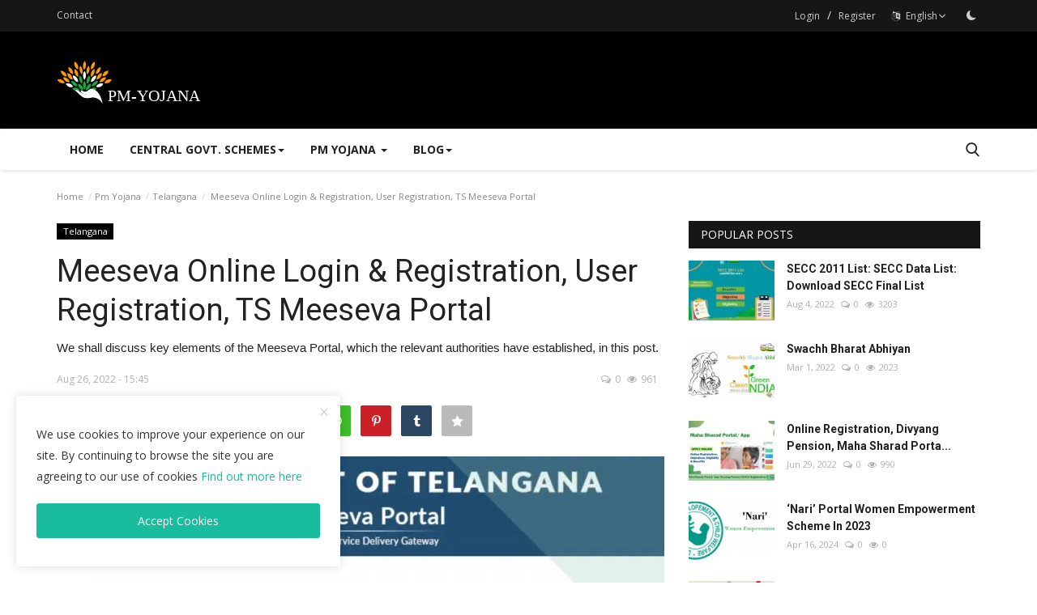

--- FILE ---
content_type: text/html; charset=UTF-8
request_url: https://pm-yojana.in/en/meeseva-online-login-registration-user-registration-ts-meeseva-portal
body_size: 29532
content:
<!DOCTYPE html>
<html lang="en">
<head>
<meta charset="utf-8">
<meta http-equiv="X-UA-Compatible" content="IE=edge">
<meta name="viewport" content="width=device-width, initial-scale=1">
<title>Meeseva Online Login &amp; Registration, User Registration, TS Meeseva Portal - PM Yojana</title>
<meta name="description" content="We shall discuss key elements of the Meeseva Portal, which the relevant authorities have established, in this post."/>
<meta name="keywords" content="ts Meeseva portal, ts Meeseva portal 2021"/>
<meta name="author" content="Pm Yojana"/>
<meta property="og:locale" content="en_US"/>
<meta property="og:site_name" content="Pm Yojana"/>
<meta name="theme-color" content="#FFFFFF"/>
<link rel="preload" href="https://pm-yojana.in/assets/vendor/bootstrap-v3/css/bootstrap.min.css" as="style">
<link rel="preload" href="https://pm-yojana.in/assets/themes/classic/css/style-2.2.min.css" as="style">
<link rel="preload" href="https://pm-yojana.in/assets/themes/classic/css/plugins-2.2.css" as="style">
<link rel="preload" href="https://pm-yojana.in/assets/themes/classic/js/jquery-1.12.4.min.js" as="script">
<meta name="X-CSRF-TOKEN" content="4585dfb6c1f3a58011ba6d26800a6013"><meta property="og:type" content="article"/>
<meta property="og:title" content="Meeseva Online Login & Registration, User Registration, TS Meeseva Portal"/>
<meta property="og:description" content="We shall discuss key elements of the Meeseva Portal, which the relevant authorities have established, in this post."/>
<meta property="og:url" content="https://pm-yojana.in/en/meeseva-online-login-registration-user-registration-ts-meeseva-portal"/>
<meta property="og:image" content="https://pm-yojana.in/uploads/images/202208/webp/image_750x500_62ea28b638d41.webp"/>
<meta property="og:image:width" content="750"/>
<meta property="og:image:height" content="422"/>
<meta property="article:author" content="Akshita Patel"/>
<meta property="fb:app_id" content=""/>
<meta property="article:published_time" content="2022-08-26 15:45:09"/>
<meta property="article:modified_time" content="2022-08-26 15:45:09"/>
<meta name="twitter:card" content="summary_large_image"/>
<meta name="twitter:site" content="@Pm Yojana"/>
<meta name="twitter:creator" content="@Akshita Patel"/>
<meta name="twitter:title" content="Meeseva Online Login &amp; Registration, User Registration, TS Meeseva Portal"/>
<meta name="twitter:description" content="We shall discuss key elements of the Meeseva Portal, which the relevant authorities have established, in this post."/>
<meta name="twitter:image" content="https://pm-yojana.in/uploads/images/202208/webp/image_750x500_62ea28b638d41.webp"/>
<meta name="apple-mobile-web-app-capable" content="yes">
<meta name="apple-mobile-web-app-status-bar-style" content="black">
<meta name="apple-mobile-web-app-title" content="Pm Yojana">
<meta name="msapplication-TileImage" content="https://pm-yojana.in/assets/img/pwa/144x144.png">
<meta name="msapplication-TileColor" content="#2F3BA2">
<link rel="manifest" href="https://pm-yojana.in/manifest.json">
<link rel="apple-touch-icon" href="https://pm-yojana.in/assets/img/pwa/144x144.png">
<link rel="shortcut icon" type="image/png" href="https://pm-yojana.in/uploads/logo/logo_61fa85390de441.png"/>
<link rel="canonical" href="https://pm-yojana.in/en/meeseva-online-login-registration-user-registration-ts-meeseva-portal"/>
<link rel="alternate" hreflang="en" href="https://pm-yojana.in/en/meeseva-online-login-registration-user-registration-ts-meeseva-portal" />
<link rel="alternate" hreflang="hi" href="https://pm-yojana.in/meeseva-online-login-registration-user-registration-ts-meeseva-portal" />
<link rel="alternate" hreflang="gu" href="https://pm-yojana.in/gu/meeseva-online-login-registration-user-registration-ts-meeseva-portal" />
<link rel="alternate" hreflang="mr" href="https://pm-yojana.in/mr/meeseva-online-login-registration-user-registration-ts-meeseva-portal" />
<link rel="alternate" hreflang="bn" href="https://pm-yojana.in/bn/meeseva-online-login-registration-user-registration-ts-meeseva-portal" />
<link rel="alternate" hreflang="te" href="https://pm-yojana.in/te/meeseva-online-login-registration-user-registration-ts-meeseva-portal" />
<link rel="alternate" hreflang="ta" href="https://pm-yojana.in/ta/meeseva-online-login-registration-user-registration-ts-meeseva-portal" />
<link rel="alternate" hreflang="ur" href="https://pm-yojana.in/ur/meeseva-online-login-registration-user-registration-ts-meeseva-portal" />
<link rel="alternate" hreflang="x-default" href="https://pm-yojana.in/meeseva-online-login-registration-user-registration-ts-meeseva-portal" />
<link href="https://fonts.googleapis.com/css?family=Open+Sans:300,400,600,700&display=swap" rel="stylesheet"><link href="https://fonts.googleapis.com/css?family=Roboto:300,400,500,700&display=swap&subset=cyrillic,cyrillic-ext,greek,greek-ext,latin-ext,vietnamese" rel="stylesheet"><link href="https://pm-yojana.in/assets/vendor/bootstrap-v3/css/bootstrap.min.css" rel="stylesheet"/>
<link href="https://pm-yojana.in/assets/themes/classic/css/style-2.2.min.css" rel="stylesheet"/>
<link href="https://pm-yojana.in/assets/themes/classic/css/plugins-2.2.css" rel="stylesheet"/>
<script>var rtl = false;</script>
<style>body {font-family: "Open Sans", Helvetica, sans-serif  } .font-1,.post-content .post-summary {font-family: "Roboto", Helvetica, sans-serif}.font-text{font-family: Verdana, Helvetica, sans-serif}.h1, .h2, .h3, .h4, .h5, .h6, h1, h2, h3, h4, h5, h6 {font-family: "Roboto", Helvetica, sans-serif}.section-mid-title .title {font-family: "Roboto", Helvetica, sans-serif}.section .section-content .title {font-family: "Roboto", Helvetica, sans-serif}.section .section-head .title {font-family: "Open Sans", Helvetica, sans-serif}.sidebar-widget .widget-head .title {font-family: "Open Sans", Helvetica, sans-serif}.post-content .post-text {font-family: Verdana, Helvetica, sans-serif}  .top-bar,.news-ticker-title,.section .section-head .title,.sidebar-widget .widget-head,.section-mid-title .title, #comments .comment-section > .nav-tabs > .active > a,.reaction-num-votes, .modal-newsletter .btn {background-color: #161616} .section .section-head,.section-mid-title, .comment-section .nav-tabs {border-bottom: 2px solid #161616;} .post-content .post-summary h2 {font-family: Verdana, Helvetica, sans-serif}
a:hover, a:focus, a:active, .btn-link:hover, .btn-link:focus, .btn-link:active, .navbar-inverse .navbar-nav > li > a:hover, .navbar-inverse .navbar-nav .dropdown-menu > li:hover > a, .navbar-inverse .navbar-nav .dropdown-menu > li:focus > a, .navbar-inverse .navbar-nav .dropdown-menu > li.active > a, .navbar-inverse .navbar-nav .open .dropdown-menu > li > a:focus, .navbar-inverse .navbar-nav .open .dropdown-menu > li > a:hover, .comment-lists li .btn-comment-reply, .comment-lists li .btn-comment-like, .f-random-list li .title a:hover, .link-forget, .captcha-refresh, .nav-footer li a:hover, .mobile-menu-social li a:hover, .mobile-menu-social li a:focus, .post-files .file button, .icon-newsletter, .btn-load-more:hover, .post-next-prev p span, .list-footer-categories li a:hover {color: #19bc9c;}  .navbar-toggle, .navbar-inverse .navbar-toggle, .nav-payout-accounts > li.active > a, .nav-payout-accounts > li.active > a:focus, .nav-payout-accounts > li.active > a:hover, .nav-payout-accounts .active > a, .swal-button--danger, .sidebar-widget .tag-list li a:hover, .spinner > div, .search-form button {background-color: #19bc9c !important;}  .navbar-default .navbar-nav > .active > a::after, .navbar-default .navbar-nav > li > a:hover:after, .navbar-inverse .navbar-nav .active a::after, .poll .result .progress .progress-bar {background-color: #19bc9c;}  .btn-custom {background-color: #19bc9c;border-color: #19bc9c;}  ::selection {background: #19bc9c !important;color: #fff;}  ::-moz-selection {background: #19bc9c !important;color: #fff;}  .navbar-inverse .navbar-nav > .active > a, .navbar-inverse .navbar-nav > .active > a:hover, .navbar-inverse .navbar-nav > .active > a:focus, .navbar-inverse .navbar-nav > .open > a, .navbar-inverse .navbar-nav > .open > a:hover, .navbar-inverse .navbar-nav > .open > a:focus {color: #19bc9c !important;background-color: transparent;}  .navbar-inverse .navbar-nav > li > a:focus, .navbar-inverse .navbar-nav > li > a:hover {background-color: transparent;color: #19bc9c;}  .form-input:focus {border-color: #19bc9c;outline: 0 none;}  .post-content .post-tags .tag-list li a:hover, .profile-buttons ul li a:hover {border-color: #19bc9c;background-color: #19bc9c;}  .auth-form-input:focus, .form-textarea:focus, .custom-checkbox:hover + label:before, .leave-reply .form-control:focus, .page-contact .form-control:focus, .comment-error {border-color: #19bc9c;}  .custom-checkbox:checked + label:before {background: #19bc9c;border-color: #19bc9c;}  .comments .comments-title {border-bottom: 2px solid #19bc9c;}  .comment-loader-container .loader, .sub-comment-loader-container .loader {border-top: 5px solid #19bc9c;}  .newsletter .newsletter-button {background-color: #19bc9c;border: 1px solid #19bc9c;}  .post-author-meta a:hover, .post-item-no-image .caption-video-no-image .title a:hover, .comment-meta .comment-liked, .cookies-warning a {color: #19bc9c !important;}  .video-label, .filters .btn:focus:after, .filters .btn:hover:after, .filters .btn:active:after, .filters .active::after {background: #19bc9c;}  .pagination .active a {border: 1px solid #19bc9c !important;background-color: #19bc9c !important;color: #fff !important;}  .pagination li a:hover, .pagination li a:focus, .pagination li a:active, .custom-checkbox input:checked + .checkbox-icon {background-color: #19bc9c;border: 1px solid #19bc9c;}  .search-form, .dropdown-more {border-top: 3px solid #19bc9c;}.mobile-language-options li .selected, .mobile-language-options li a:hover {color: #19bc9c;border: 1px solid #19bc9c;}@media screen and (max-width: 480px) {.reaction-num-votes {right: 0 !important;}}.post-text iframe{max-width: 100% !important}
</style>
<style>
</style>
<script>var VrConfig = {baseURL: 'https://pm-yojana.in', csrfTokenName: 'csrf_token', authCheck: 0, sysLangId: '1', isRecaptchaEnabled: '1', textOk: "OK", textCancel: "Cancel", textCorrectAnswer : "Correct Answer", textWrongAnswer : "Wrong Answer"};</script><style>.nav-mobile-header{background-color:#000;} .logo-banner{background-color:#000;}  .top-bar{background-color: #161616;}.justify{text-align:justify}</style><meta name="google-site-verification" content="W2GSVRIsEZG_PbDJUKgkKZFC83S0uo1jHTssrbYKM9U" /><meta name="ahrefs-site-verification" content="e74068cfbd54babcb84baa723173408cbc07a85858e31ce60d19ea9ff74776a9"><meta name="msvalidate.01" content="1F8C9F15F20420E8843DB61F31128DC7" /><meta name="yandex-verification" content="fd2035882e1fb09c" />
<style type="text/css">
.search-form{width:500px}
/*.nav-main {background-color: #000;}*/
/* .nav-mobile-header{background-color:#000;} .logo-banner{background-color:#000;}  .top-bar{background-color: #161616;}.nav-mobile .navbar-nav .nav-item{margin-bottom:5px}.nav-mobile .navbar-nav .nav-item .nav-link{font-size:18px}.nav-mobile .navbar-nav .open .dropdown-menu>li>a{margin:10px 0}*/
.center { text-align:center; }.justify{text-align:justify}.modal,body.modal-open{padding-right:0!important}body.modal-open{overflow:hidden}body.scrollable{overflow-y:hidden}.modal-body{padding:0}.modal-dialog{width:60%}.modal-content{margin-top:10%}.modelclode{color:#000;position:absolute;z-index:1;margin-left:95%;margin-right:10%!important;font-size:40px;font-weight:700}.center { text-align:center; }.justify{text-align:justify}.udlite-block-list svg {height: 25px;width: 25px;display: block;}.udlite-block-list-item svg.sticky{text-align: center;min-height:600px !important;position: -webkit-sticky;position: sticky;top: 5%;display: inline;}</style>
<style type="text/css">.rdr_btn{font-size:18px !important;display:inline-block;font-weight:400;line-height:1.5;text-align:center;text-decoration:none;cursor:pointer;user-select:none;border:1px solid transparent;padding:.375rem 3.5rem;font-size:1rem;border-radius:.25rem;transition:color .15s ease-in-out,background-color .15s ease-in-out,border-color .15s ease-in-out,box-shadow .15s ease-in-out;transition-duration:.15s;transition-property:transform;transition-timing-function:cubic-bezier(.4,0,.2,1);color:#fff;background-color:#0d6efd;border-color:#0d6efd}
.rdr_btn:hover {color: #000 !important;}.hidden {display: none !important;}
</style>
<script async src="https://www.googletagmanager.com/gtag/js?id=G-Y8M4ZSQ479"></script>
<script>
  window.dataLayer = window.dataLayer || [];
  function gtag(){dataLayer.push(arguments);}
  gtag('js', new Date());
  gtag('config', 'G-Y8M4ZSQ479');
</script>
</head>
<body>
<header id="header">
<div class="top-bar">
<div class="container">
<div class="col-sm-12">
<div class="row">
<ul class="top-menu top-menu-left">
<li><a href="https://pm-yojana.in/en/contact">Contact</a></li>
</ul>
<ul class="top-menu top-menu-right">
<li class="top-li-auth"><a href="#" data-toggle="modal" data-target="#modalLogin" class="btn_open_login_modal">Login</a><span>&nbsp;/&nbsp;</span><a href="https://pm-yojana.in/en/register">Register</a></li>
<li class="dropdown">
<a class="dropdown-toggle" data-toggle="dropdown" href="#" aria-expanded="false">
<i class="icon-language"></i>&nbsp;
English<i class="icon-arrow-down"></i>
</a>
<ul class="dropdown-menu lang-dropdown">
<li><a href="https://pm-yojana.in/en/meeseva-online-login-registration-user-registration-ts-meeseva-portal" class="selected ">English</a></li>
<li><a href="https://pm-yojana.in/meeseva-online-login-registration-user-registration-ts-meeseva-portal" class=" ">Hindi</a></li>
<li><a href="https://pm-yojana.in/gu/meeseva-online-login-registration-user-registration-ts-meeseva-portal" class=" ">Gujarati</a></li>
<li><a href="https://pm-yojana.in/mr/meeseva-online-login-registration-user-registration-ts-meeseva-portal" class=" ">Marathi</a></li>
<li><a href="https://pm-yojana.in/bn/meeseva-online-login-registration-user-registration-ts-meeseva-portal" class=" ">Bengali</a></li>
<li><a href="https://pm-yojana.in/te/meeseva-online-login-registration-user-registration-ts-meeseva-portal" class=" ">Telugu</a></li>
<li><a href="https://pm-yojana.in/ta/meeseva-online-login-registration-user-registration-ts-meeseva-portal" class=" ">Tamil</a></li>
<li><a href="https://pm-yojana.in/ur/meeseva-online-login-registration-user-registration-ts-meeseva-portal" class=" ">Urdu</a></li>
</ul>
</li>
<li class="li-dark-mode-sw">
<form action="https://pm-yojana.in/switch-dark-mode" method="post">
<input type="hidden" name="csrf_token" value="4585dfb6c1f3a58011ba6d26800a6013"><input type="hidden" name="back_url" value="https://pm-yojana.in/en/meeseva-online-login-registration-user-registration-ts-meeseva-portal">
<button type="submit" name="theme_mode" value="dark" class="btn-switch-mode" aria-label="Dark Mode">
<svg xmlns="http://www.w3.org/2000/svg" width="16" height="16" fill="currentColor" class="bi bi-moon-fill dark-mode-icon" viewBox="0 0 16 16">
<path d="M6 .278a.768.768 0 0 1 .08.858 7.208 7.208 0 0 0-.878 3.46c0 4.021 3.278 7.277 7.318 7.277.527 0 1.04-.055 1.533-.16a.787.787 0 0 1 .81.316.733.733 0 0 1-.031.893A8.349 8.349 0 0 1 8.344 16C3.734 16 0 12.286 0 7.71 0 4.266 2.114 1.312 5.124.06A.752.752 0 0 1 6 .278z"/>
</svg>
</button>
</form>
</li>
</ul>
</div>
</div>
</div>
</div>
<div class="logo-banner">
<div class="container">
<div class="col-sm-12">
<div class="row">
<div class="left">
<a href="https://pm-yojana.in/en">
<img src="https://pm-yojana.in/uploads/logo/logo_61fa7b1995063.svg" alt="logo" class="logo" width="190" height="60">
</a>
</div>
<div class="right">
<div class="pull-right">
</div>
</div>
</div>
</div>
</div>
</div>
<nav class="navbar navbar-default main-menu megamenu">
<div class="container">
<div class="collapse navbar-collapse">
<div class="row">
<ul class="nav navbar-nav">
<li class=""><a href="https://pm-yojana.in/en">Home</a></li>
<li class="dropdown megamenu-fw mega-li-1 ">
<a href="https://pm-yojana.in/en/central-government" class="dropdown-toggle disabled" data-toggle="dropdown" role="button" aria-expanded="false">Central Govt. Schemes<span class="caret"></span></a>
<ul class="dropdown-menu megamenu-content dropdown-top" role="menu" data-mega-ul="1">
<li>
<div class="col-sm-12">
<div class="row">
<div class="sub-menu-right single-sub-menu">
<div class="row row-menu-right">
<div class="col-sm-3 menu-post-item">
<div class="post-item-image">
<a href="https://pm-yojana.in/en/registration-for-the-niryat-portal-national-export-and-import-records">                <img src="https://pm-yojana.in/assets/img/img_bg_md.png" data-src="https://pm-yojana.in/uploads/images/202208/webp/image_380x226_62ea65e90ec48.webp" alt="Registration for the Niryat Portal (National Export and Import Records)" class="lazyload img-responsive img-post" width="1" height="1"/>
    
</a>
</div>
<h3 class="title">
<a href="https://pm-yojana.in/en/registration-for-the-niryat-portal-national-export-and-import-records">Registration for the Niryat Portal (National ...</a>
</h3>
<p class="post-meta">    <span>Aug 26, 2022</span>
    <span><i class="icon-comment"></i>0</span>
    <span class="m-r-0"><i class="icon-eye"></i>1138</span>
</p>
</div>
<div class="col-sm-3 menu-post-item">
<div class="post-item-image">
<a href="https://pm-yojana.in/en/apply-online-download-a-permit-and-participate-in-the-all-india-tourist-permit-scheme-2021">                <img src="https://pm-yojana.in/assets/img/img_bg_md.png" data-src="https://pm-yojana.in/uploads/images/202208/webp/image_380x226_62ea578bab8ef.webp" alt="Apply online, download a permit, and participate in the All India Tourist Permit Scheme 2021" class="lazyload img-responsive img-post" width="1" height="1"/>
    
</a>
</div>
<h3 class="title">
<a href="https://pm-yojana.in/en/apply-online-download-a-permit-and-participate-in-the-all-india-tourist-permit-scheme-2021">Apply online, download a permit, and particip...</a>
</h3>
<p class="post-meta">    <span>Aug 26, 2022</span>
    <span><i class="icon-comment"></i>0</span>
    <span class="m-r-0"><i class="icon-eye"></i>633</span>
</p>
</div>
<div class="col-sm-3 menu-post-item">
<div class="post-item-image">
<a href="https://pm-yojana.in/en/online-registration-for-agniveer-navy-2022-eligibility-deadline">                <img src="https://pm-yojana.in/assets/img/img_bg_md.png" data-src="https://pm-yojana.in/uploads/images/202208/webp/image_380x226_62ea3127f2855.webp" alt="Online Registration for Agniveer Navy 2022 | Eligibility, Deadline" class="lazyload img-responsive img-post" width="1" height="1"/>
    
</a>
</div>
<h3 class="title">
<a href="https://pm-yojana.in/en/online-registration-for-agniveer-navy-2022-eligibility-deadline">Online Registration for Agniveer Navy 2022 | ...</a>
</h3>
<p class="post-meta">    <span>Aug 26, 2022</span>
    <span><i class="icon-comment"></i>0</span>
    <span class="m-r-0"><i class="icon-eye"></i>564</span>
</p>
</div>
<div class="col-sm-3 menu-post-item">
<div class="post-item-image">
<a href="https://pm-yojana.in/en/online-registration-for-the-har-ghar-tiranga-certificate-in-2022-at-harghartirangacom">                <img src="https://pm-yojana.in/assets/img/img_bg_md.png" data-src="https://pm-yojana.in/uploads/images/202208/webp/image_380x226_62ea078e3f1e5.webp" alt="Online registration for the Har Ghar Tiranga Certificate in 2022 at harghartiranga.com" class="lazyload img-responsive img-post" width="1" height="1"/>
    
</a>
</div>
<h3 class="title">
<a href="https://pm-yojana.in/en/online-registration-for-the-har-ghar-tiranga-certificate-in-2022-at-harghartirangacom">Online registration for the Har Ghar Tiranga ...</a>
</h3>
<p class="post-meta">    <span>Aug 26, 2022</span>
    <span><i class="icon-comment"></i>0</span>
    <span class="m-r-0"><i class="icon-eye"></i>630</span>
</p>
</div>
<div class="col-sm-3 menu-post-item">
<div class="post-item-image">
<a href="https://pm-yojana.in/en/online-registration-aseem-portal-application-status-aseem-portal-2022">                <img src="https://pm-yojana.in/assets/img/img_bg_md.png" data-src="https://pm-yojana.in/uploads/images/202208/webp/image_380x226_62e91f19d6f38.webp" alt="Online Registration, (ASEEM Portal) Application Status, Aseem Portal 2022" class="lazyload img-responsive img-post" width="1" height="1"/>
    
</a>
</div>
<h3 class="title">
<a href="https://pm-yojana.in/en/online-registration-aseem-portal-application-status-aseem-portal-2022">Online Registration, (ASEEM Portal) Applicati...</a>
</h3>
<p class="post-meta">    <span>Aug 3, 2022</span>
    <span><i class="icon-comment"></i>0</span>
    <span class="m-r-0"><i class="icon-eye"></i>526</span>
</p>
</div>
</div>
</div>
</div>
</div>
</li>
</ul>
</li>
<li class="dropdown megamenu-fw mega-li-2 ">
<a href="https://pm-yojana.in/en/schemes" class="dropdown-toggle disabled" data-toggle="dropdown" role="button" aria-expanded="false">Pm Yojana <span class="caret"></span></a>
<ul class="dropdown-menu megamenu-content dropdown-top" role="menu" aria-expanded="true" data-mega-ul="2">
<li>
<div class="sub-menu-left">
<ul class="nav-sub-categories">
<li data-category-filter="all" class="li-sub-category active"><a href="https://pm-yojana.in/en/schemes">All</a></li>
<li data-category-filter="kerala-16" class="li-sub-category"><a href="https://pm-yojana.in/en/schemes/kerala">Kerala</a></li>
<li data-category-filter="uttarakhand-31" class="li-sub-category"><a href="https://pm-yojana.in/en/schemes/uttarakhand">Uttarakhand</a></li>
<li data-category-filter="uttar-pradesh-30" class="li-sub-category"><a href="https://pm-yojana.in/en/schemes/uttar-pradesh">Uttar Pradesh</a></li>
<li data-category-filter="tripura-29" class="li-sub-category"><a href="https://pm-yojana.in/en/schemes/tripura">Tripura</a></li>
<li data-category-filter="telangana-28" class="li-sub-category"><a href="https://pm-yojana.in/en/schemes/telangana">Telangana</a></li>
<li data-category-filter="tamil-nadu-27" class="li-sub-category"><a href="https://pm-yojana.in/en/schemes/tamil-nadu">Tamil Nadu</a></li>
<li data-category-filter="sikkim-26" class="li-sub-category"><a href="https://pm-yojana.in/en/schemes/sikkim">Sikkim</a></li>
<li data-category-filter="rajasthan-25" class="li-sub-category"><a href="https://pm-yojana.in/en/schemes/rajasthan">Rajasthan</a></li>
<li data-category-filter="punjab-24" class="li-sub-category"><a href="https://pm-yojana.in/en/schemes/punjab">Punjab</a></li>
<li data-category-filter="odisha-23" class="li-sub-category"><a href="https://pm-yojana.in/en/schemes/odisha">Odisha</a></li>
<li data-category-filter="nagaland-22" class="li-sub-category"><a href="https://pm-yojana.in/en/schemes/nagaland">Nagaland</a></li>
<li data-category-filter="mizoram-21" class="li-sub-category"><a href="https://pm-yojana.in/en/schemes/mizoram">Mizoram</a></li>
<li data-category-filter="meghalaya-20" class="li-sub-category"><a href="https://pm-yojana.in/en/schemes/meghalaya">Meghalaya</a></li>
<li data-category-filter="manipur-19" class="li-sub-category"><a href="https://pm-yojana.in/en/schemes/manipur">Manipur</a></li>
<li data-category-filter="maharashtra-18" class="li-sub-category"><a href="https://pm-yojana.in/en/schemes/maharashtra">Maharashtra</a></li>
<li data-category-filter="madhya-pradesh-17" class="li-sub-category"><a href="https://pm-yojana.in/en/schemes/madhya-pradesh">Madhya Pradesh</a></li>
<li data-category-filter="karnataka-15" class="li-sub-category"><a href="https://pm-yojana.in/en/schemes/karnataka">Karnataka</a></li>
<li data-category-filter="jharkhand-14" class="li-sub-category"><a href="https://pm-yojana.in/en/schemes/jharkhand">Jharkhand</a></li>
<li data-category-filter="jammu-kashmir-13" class="li-sub-category"><a href="https://pm-yojana.in/en/schemes/jammu-kashmir">Jammu &amp; Kashmir</a></li>
<li data-category-filter="himachal-pradesh-12" class="li-sub-category"><a href="https://pm-yojana.in/en/schemes/himachal-pradesh">Himachal Pradesh</a></li>
<li data-category-filter="haryana-11" class="li-sub-category"><a href="https://pm-yojana.in/en/schemes/haryana">Haryana</a></li>
<li data-category-filter="gujarat-10" class="li-sub-category"><a href="https://pm-yojana.in/en/schemes/gujarat">Gujarat</a></li>
<li data-category-filter="goa-9" class="li-sub-category"><a href="https://pm-yojana.in/en/schemes/goa">Goa</a></li>
<li data-category-filter="delhi-8" class="li-sub-category"><a href="https://pm-yojana.in/en/schemes/delhi">Delhi</a></li>
<li data-category-filter="chhattisgarh-7" class="li-sub-category"><a href="https://pm-yojana.in/en/schemes/chhattisgarh">Chhattisgarh</a></li>
<li data-category-filter="bihar-6" class="li-sub-category"><a href="https://pm-yojana.in/en/schemes/bihar">Bihar</a></li>
<li data-category-filter="assam-5" class="li-sub-category"><a href="https://pm-yojana.in/en/schemes/assam">Assam</a></li>
<li data-category-filter="arunachal-pradesh-4" class="li-sub-category"><a href="https://pm-yojana.in/en/schemes/arunachal-pradesh">Arunachal Pradesh Schemes</a></li>
<li data-category-filter="andhra-pradesh-3" class="li-sub-category"><a href="https://pm-yojana.in/en/schemes/andhra-pradesh">Andhra Pradesh Schemes</a></li>
<li data-category-filter="west-bengal-32" class="li-sub-category"><a href="https://pm-yojana.in/en/schemes/west-bengal">West Bengal</a></li>
</ul>
</div>
<div class="sub-menu-right">
<div class="sub-menu-inner filter-all active">
<div class="row row-menu-right">
<div class="col-sm-3 menu-post-item">
<div class="post-item-image">
<a href="https://pm-yojana.in/en/nari-portal-women-empowerment-scheme-in-2023">                <img src="https://pm-yojana.in/assets/img/img_bg_md.png" data-src="https://pm-yojana.in/uploads/images/202404/image_430x256_661e20a87c0a0.jpg" alt="‘Nari’ Portal Women Empowerment Scheme In 2023" class="lazyload img-responsive img-post" width="1" height="1"/>
    
</a>
</div>
<h3 class="title"><a href="https://pm-yojana.in/en/nari-portal-women-empowerment-scheme-in-2023">‘Nari’ Portal Women Empowerment Scheme In 2023</a></h3>
<p class="post-meta">    <span>Apr 16, 2024</span>
    <span><i class="icon-comment"></i>0</span>
    <span class="m-r-0"><i class="icon-eye"></i>325</span>
</p>
</div>
<div class="col-sm-3 menu-post-item">
<div class="post-item-image">
<a href="https://pm-yojana.in/en/mukhyamantri-rajshri-yojana-2023">                <img src="https://pm-yojana.in/assets/img/img_bg_md.png" data-src="https://pm-yojana.in/uploads/images/202404/image_430x256_661cc0636e0bf.jpg" alt="Mukhyamantri Rajshri Yojana 2023" class="lazyload img-responsive img-post" width="1" height="1"/>
    
</a>
</div>
<h3 class="title"><a href="https://pm-yojana.in/en/mukhyamantri-rajshri-yojana-2023">Mukhyamantri Rajshri Yojana 2023</a></h3>
<p class="post-meta">    <span>Apr 15, 2024</span>
    <span><i class="icon-comment"></i>0</span>
    <span class="m-r-0"><i class="icon-eye"></i>489</span>
</p>
</div>
<div class="col-sm-3 menu-post-item">
<div class="post-item-image">
<a href="https://pm-yojana.in/en/chhattisgarh-scholarship-scheme-2023">                <img src="https://pm-yojana.in/assets/img/img_bg_md.png" data-src="https://pm-yojana.in/uploads/images/202402/image_430x256_65cf272365bb0.jpg" alt="Chhattisgarh Scholarship Scheme 2023" class="lazyload img-responsive img-post" width="1" height="1"/>
    
</a>
</div>
<h3 class="title"><a href="https://pm-yojana.in/en/chhattisgarh-scholarship-scheme-2023">Chhattisgarh Scholarship Scheme 2023</a></h3>
<p class="post-meta">    <span>Feb 16, 2024</span>
    <span><i class="icon-comment"></i>0</span>
    <span class="m-r-0"><i class="icon-eye"></i>328</span>
</p>
</div>
<div class="col-sm-3 menu-post-item">
<div class="post-item-image">
<a href="https://pm-yojana.in/en/kamyaab-kisan-khushaal-punjab-2023">                <img src="https://pm-yojana.in/assets/img/img_bg_md.png" data-src="https://pm-yojana.in/uploads/images/202402/image_430x256_65cf18a27bb59.jpg" alt="Kamyaab Kisan Khushaal Punjab  2023" class="lazyload img-responsive img-post" width="1" height="1"/>
    
</a>
</div>
<h3 class="title"><a href="https://pm-yojana.in/en/kamyaab-kisan-khushaal-punjab-2023">Kamyaab Kisan Khushaal Punjab  2023</a></h3>
<p class="post-meta">    <span>Feb 16, 2024</span>
    <span><i class="icon-comment"></i>0</span>
    <span class="m-r-0"><i class="icon-eye"></i>305</span>
</p>
</div>
</div>
</div>
<div class="sub-menu-inner filter-kerala-16">
<div class="row row-menu-right">
<div class="col-sm-3 menu-post-item">
<div class="post-item-image post-item-image-mn">
<a href="https://pm-yojana.in/en/kerala-abhayakiranam-scheme-2023">                <img src="https://pm-yojana.in/assets/img/img_bg_md.png" data-src="https://pm-yojana.in/uploads/images/202401/image_430x256_65b21899cf908.jpg" alt="Kerala Abhayakiranam Scheme 2023" class="lazyload img-responsive img-post" width="1" height="1"/>
    
</a>
</div>
<h3 class="title"><a href="https://pm-yojana.in/en/kerala-abhayakiranam-scheme-2023">Kerala Abhayakiranam Scheme 2023</a></h3>
<p class="post-meta">    <span>Jan 25, 2024</span>
    <span><i class="icon-comment"></i>0</span>
    <span class="m-r-0"><i class="icon-eye"></i>337</span>
</p>
</div>
<div class="col-sm-3 menu-post-item">
<div class="post-item-image post-item-image-mn">
<a href="https://pm-yojana.in/en/online-application-sevana-civil-registration-kerala-crlsgkeralagovin">                <img src="https://pm-yojana.in/assets/img/img_bg_md.png" data-src="https://pm-yojana.in/uploads/images/202208/webp/image_380x226_62eb4cd149d0d.webp" alt="Online Application, Sevana Civil Registration Kerala: cr.lsgkerala.gov.in" class="lazyload img-responsive img-post" width="1" height="1"/>
    
</a>
</div>
<h3 class="title"><a href="https://pm-yojana.in/en/online-application-sevana-civil-registration-kerala-crlsgkeralagovin">Online Application, Sevana Civil Registration...</a></h3>
<p class="post-meta">    <span>Aug 26, 2022</span>
    <span><i class="icon-comment"></i>0</span>
    <span class="m-r-0"><i class="icon-eye"></i>1101</span>
</p>
</div>
<div class="col-sm-3 menu-post-item">
<div class="post-item-image post-item-image-mn">
<a href="https://pm-yojana.in/en/online-beneficiary-list-dbt-pension-status-sevana-pension-plan-2022">                <img src="https://pm-yojana.in/assets/img/img_bg_md.png" data-src="https://pm-yojana.in/uploads/images/202207/webp/image_380x226_62e3cb6195877.webp" alt="Online beneficiary list, DBT Pension Status, Sevana Pension Plan 2022" class="lazyload img-responsive img-post" width="1" height="1"/>
    
</a>
</div>
<h3 class="title"><a href="https://pm-yojana.in/en/online-beneficiary-list-dbt-pension-status-sevana-pension-plan-2022">Online beneficiary list, DBT Pension Status, ...</a></h3>
<p class="post-meta">    <span>Aug 22, 2022</span>
    <span><i class="icon-comment"></i>0</span>
    <span class="m-r-0"><i class="icon-eye"></i>400</span>
</p>
</div>
<div class="col-sm-3 menu-post-item">
<div class="post-item-image post-item-image-mn">
<a href="https://pm-yojana.in/en/student-registration-login-and-status-for-e-grantz-30-at-egrantzkeralagovin">                <img src="https://pm-yojana.in/assets/img/img_bg_md.png" data-src="https://pm-yojana.in/uploads/images/202207/webp/image_380x226_62e3c7605c294.webp" alt="Student Registration, Login, and Status for E-Grantz 3.0 at egrantz.kerala.gov.in" class="lazyload img-responsive img-post" width="1" height="1"/>
    
</a>
</div>
<h3 class="title"><a href="https://pm-yojana.in/en/student-registration-login-and-status-for-e-grantz-30-at-egrantzkeralagovin">Student Registration, Login, and Status for E...</a></h3>
<p class="post-meta">    <span>Aug 22, 2022</span>
    <span><i class="icon-comment"></i>0</span>
    <span class="m-r-0"><i class="icon-eye"></i>714</span>
</p>
</div>
</div>
</div>
<div class="sub-menu-inner filter-uttarakhand-31">
<div class="row row-menu-right">
<div class="col-sm-3 menu-post-item">
<div class="post-item-image post-item-image-mn">
<a href="https://pm-yojana.in/en/uttarakhand-lakhpati-didi-scheme-2023">                <img src="https://pm-yojana.in/assets/img/img_bg_md.png" data-src="https://pm-yojana.in/uploads/images/202401/image_430x256_65b8b749b1f54.jpg" alt="Uttarakhand Lakhpati Didi Scheme 2023" class="lazyload img-responsive img-post" width="1" height="1"/>
    
</a>
</div>
<h3 class="title"><a href="https://pm-yojana.in/en/uttarakhand-lakhpati-didi-scheme-2023">Uttarakhand Lakhpati Didi Scheme 2023</a></h3>
<p class="post-meta">    <span>Jan 30, 2024</span>
    <span><i class="icon-comment"></i>0</span>
    <span class="m-r-0"><i class="icon-eye"></i>290</span>
</p>
</div>
<div class="col-sm-3 menu-post-item">
<div class="post-item-image post-item-image-mn">
<a href="https://pm-yojana.in/en/uttarakhand-lakhpati-didi-yojana-2023">                <img src="https://pm-yojana.in/assets/img/img_bg_md.png" data-src="https://pm-yojana.in/uploads/images/202311/image_430x256_654b186d2dc10.jpg" alt="Uttarakhand Lakhpati Didi Yojana 2023" class="lazyload img-responsive img-post" width="1" height="1"/>
    
</a>
</div>
<h3 class="title"><a href="https://pm-yojana.in/en/uttarakhand-lakhpati-didi-yojana-2023">Uttarakhand Lakhpati Didi Yojana 2023</a></h3>
<p class="post-meta">    <span>Nov 8, 2023</span>
    <span><i class="icon-comment"></i>0</span>
    <span class="m-r-0"><i class="icon-eye"></i>328</span>
</p>
</div>
<div class="col-sm-3 menu-post-item">
<div class="post-item-image post-item-image-mn">
<a href="https://pm-yojana.in/en/launching-in-2021-the-uttarakhand-five-star-village-postal-scheme">                <img src="https://pm-yojana.in/assets/img/img_bg_md.png" data-src="https://pm-yojana.in/uploads/images/202207/webp/image_380x226_62d91f1d2a007.webp" alt="Launching in 2021: The Uttarakhand Five Star Village Postal Scheme" class="lazyload img-responsive img-post" width="1" height="1"/>
    
</a>
</div>
<h3 class="title"><a href="https://pm-yojana.in/en/launching-in-2021-the-uttarakhand-five-star-village-postal-scheme">Launching in 2021: The Uttarakhand Five Star ...</a></h3>
<p class="post-meta">    <span>Jul 23, 2022</span>
    <span><i class="icon-comment"></i>0</span>
    <span class="m-r-0"><i class="icon-eye"></i>321</span>
</p>
</div>
<div class="col-sm-3 menu-post-item">
<div class="post-item-image post-item-image-mn">
<a href="https://pm-yojana.in/en/registration-for-the-uttarakhand-pravasi-yatra-in-2021-is-available-at-dsclservicesorgin">                <img src="https://pm-yojana.in/assets/img/img_bg_md.png" data-src="https://pm-yojana.in/uploads/images/202207/webp/image_380x226_62d91bfe204f1.webp" alt="Registration for the Uttarakhand Pravasi Yatra in 2021 is available at dsclservices.org.in." class="lazyload img-responsive img-post" width="1" height="1"/>
    
</a>
</div>
<h3 class="title"><a href="https://pm-yojana.in/en/registration-for-the-uttarakhand-pravasi-yatra-in-2021-is-available-at-dsclservicesorgin">Registration for the Uttarakhand Pravasi Yatr...</a></h3>
<p class="post-meta">    <span>Jul 23, 2022</span>
    <span><i class="icon-comment"></i>0</span>
    <span class="m-r-0"><i class="icon-eye"></i>508</span>
</p>
</div>
</div>
</div>
<div class="sub-menu-inner filter-uttar-pradesh-30">
<div class="row row-menu-right">
<div class="col-sm-3 menu-post-item">
<div class="post-item-image post-item-image-mn">
<a href="https://pm-yojana.in/en/uttar-pradesh-toilet-construction-scheme-rural-2023">                <img src="https://pm-yojana.in/assets/img/img_bg_md.png" data-src="https://pm-yojana.in/uploads/images/202402/image_430x256_65c5acd79ca12.jpg" alt="Uttar Pradesh Toilet Construction Scheme Rural 2023" class="lazyload img-responsive img-post" width="1" height="1"/>
    
</a>
</div>
<h3 class="title"><a href="https://pm-yojana.in/en/uttar-pradesh-toilet-construction-scheme-rural-2023">Uttar Pradesh Toilet Construction Scheme Rura...</a></h3>
<p class="post-meta">    <span>Feb 9, 2024</span>
    <span><i class="icon-comment"></i>0</span>
    <span class="m-r-0"><i class="icon-eye"></i>345</span>
</p>
</div>
<div class="col-sm-3 menu-post-item">
<div class="post-item-image post-item-image-mn">
<a href="https://pm-yojana.in/en/u-rise-portal-scheme-2023">                <img src="https://pm-yojana.in/assets/img/img_bg_md.png" data-src="https://pm-yojana.in/uploads/images/202401/image_430x256_65b22aceb1414.jpg" alt="U-Rise Portal Scheme 2023" class="lazyload img-responsive img-post" width="1" height="1"/>
    
</a>
</div>
<h3 class="title"><a href="https://pm-yojana.in/en/u-rise-portal-scheme-2023">U-Rise Portal Scheme 2023</a></h3>
<p class="post-meta">    <span>Jan 25, 2024</span>
    <span><i class="icon-comment"></i>0</span>
    <span class="m-r-0"><i class="icon-eye"></i>289</span>
</p>
</div>
<div class="col-sm-3 menu-post-item">
<div class="post-item-image post-item-image-mn">
<a href="https://pm-yojana.in/en/up-akanshi-nagar-yojana-2023">                <img src="https://pm-yojana.in/assets/img/img_bg_md.png" data-src="https://pm-yojana.in/uploads/images/202401/image_430x256_65b2228f3662c.jpg" alt="UP Akanshi Nagar Yojana 2023" class="lazyload img-responsive img-post" width="1" height="1"/>
    
</a>
</div>
<h3 class="title"><a href="https://pm-yojana.in/en/up-akanshi-nagar-yojana-2023">UP Akanshi Nagar Yojana 2023</a></h3>
<p class="post-meta">    <span>Jan 25, 2024</span>
    <span><i class="icon-comment"></i>0</span>
    <span class="m-r-0"><i class="icon-eye"></i>485</span>
</p>
</div>
<div class="col-sm-3 menu-post-item">
<div class="post-item-image post-item-image-mn">
<a href="https://pm-yojana.in/en/child-labor-education-scheme-2023">                <img src="https://pm-yojana.in/assets/img/img_bg_md.png" data-src="https://pm-yojana.in/uploads/images/202401/image_430x256_65a6367c07766.jpg" alt="Child Labor Education Scheme 2023" class="lazyload img-responsive img-post" width="1" height="1"/>
    
</a>
</div>
<h3 class="title"><a href="https://pm-yojana.in/en/child-labor-education-scheme-2023">Child Labor Education Scheme 2023</a></h3>
<p class="post-meta">    <span>Jan 16, 2024</span>
    <span><i class="icon-comment"></i>0</span>
    <span class="m-r-0"><i class="icon-eye"></i>290</span>
</p>
</div>
</div>
</div>
<div class="sub-menu-inner filter-tripura-29">
<div class="row row-menu-right">
<div class="col-sm-3 menu-post-item">
<div class="post-item-image post-item-image-mn">
<a href="https://pm-yojana.in/en/benefits-eligibility-and-online-registration-for-the-puno-baniya-scheme-in-tripura-for-2022">                <img src="https://pm-yojana.in/assets/img/img_bg_md.png" data-src="https://pm-yojana.in/uploads/images/202208/webp/image_380x226_62e91efcd087d.webp" alt="Benefits, Eligibility, and Online Registration for the Puno Baniya Scheme in Tripura for 2022" class="lazyload img-responsive img-post" width="1" height="1"/>
    
</a>
</div>
<h3 class="title"><a href="https://pm-yojana.in/en/benefits-eligibility-and-online-registration-for-the-puno-baniya-scheme-in-tripura-for-2022">Benefits, Eligibility, and Online Registratio...</a></h3>
<p class="post-meta">    <span>Aug 4, 2022</span>
    <span><i class="icon-comment"></i>0</span>
    <span class="m-r-0"><i class="icon-eye"></i>507</span>
</p>
</div>
<div class="col-sm-3 menu-post-item">
<div class="post-item-image post-item-image-mn">
<a href="https://pm-yojana.in/en/tripura-super-30-scheme-2022-online-applications-requirements-and-benefits">                <img src="https://pm-yojana.in/assets/img/img_bg_md.png" data-src="https://pm-yojana.in/uploads/images/202207/webp/image_380x226_62e24d5a9f3bf.webp" alt="Tripura Super 30 Scheme 2022: Online Applications, Requirements, and Benefits" class="lazyload img-responsive img-post" width="1" height="1"/>
    
</a>
</div>
<h3 class="title"><a href="https://pm-yojana.in/en/tripura-super-30-scheme-2022-online-applications-requirements-and-benefits">Tripura Super 30 Scheme 2022: Online Applicat...</a></h3>
<p class="post-meta">    <span>Aug 10, 2022</span>
    <span><i class="icon-comment"></i>0</span>
    <span class="m-r-0"><i class="icon-eye"></i>388</span>
</p>
</div>
<div class="col-sm-3 menu-post-item">
<div class="post-item-image post-item-image-mn">
<a href="https://pm-yojana.in/en/online-registration-eligibility-and-benefits-for-mukhyamantri-chaa-shramik-kalyan-prakalpa-2022">                <img src="https://pm-yojana.in/assets/img/img_bg_md.png" data-src="https://pm-yojana.in/uploads/images/2022/06/webp/image_380x226_62a70a049f58e.webp" alt="Online Registration, Eligibility, and Benefits for Mukhyamantri Chaa Shramik Kalyan Prakalpa 2022" class="lazyload img-responsive img-post" width="1" height="1"/>
    
</a>
</div>
<h3 class="title"><a href="https://pm-yojana.in/en/online-registration-eligibility-and-benefits-for-mukhyamantri-chaa-shramik-kalyan-prakalpa-2022">Online Registration, Eligibility, and Benefit...</a></h3>
<p class="post-meta">    <span>Jun 21, 2022</span>
    <span><i class="icon-comment"></i>0</span>
    <span class="m-r-0"><i class="icon-eye"></i>545</span>
</p>
</div>
<div class="col-sm-3 menu-post-item">
<div class="post-item-image post-item-image-mn">
<a href="https://pm-yojana.in/en/smartphone-registration-merit-list-for-mukhyamantri-yuba-yogayog-yojana">                <img src="https://pm-yojana.in/assets/img/img_bg_md.png" data-src="https://pm-yojana.in/uploads/images/2022/06/webp/image_380x226_62b027af47dc2.webp" alt="Smartphone Registration &amp; Merit List for Mukhyamantri Yuba Yogayog Yojana" class="lazyload img-responsive img-post" width="1" height="1"/>
    
</a>
</div>
<h3 class="title"><a href="https://pm-yojana.in/en/smartphone-registration-merit-list-for-mukhyamantri-yuba-yogayog-yojana">Smartphone Registration &amp; Merit List for Mukh...</a></h3>
<p class="post-meta">    <span>Jun 20, 2022</span>
    <span><i class="icon-comment"></i>0</span>
    <span class="m-r-0"><i class="icon-eye"></i>518</span>
</p>
</div>
</div>
</div>
<div class="sub-menu-inner filter-telangana-28">
<div class="row row-menu-right">
<div class="col-sm-3 menu-post-item">
<div class="post-item-image post-item-image-mn">
<a href="https://pm-yojana.in/en/telangana-rythu-bandhu-scheme2021">                <img src="https://pm-yojana.in/assets/img/img_bg_md.png" data-src="https://pm-yojana.in/uploads/images/202312/image_430x256_657fe6826dcab.jpg" alt="Telangana Rythu Bandhu scheme2021" class="lazyload img-responsive img-post" width="1" height="1"/>
    
</a>
</div>
<h3 class="title"><a href="https://pm-yojana.in/en/telangana-rythu-bandhu-scheme2021">Telangana Rythu Bandhu scheme2021</a></h3>
<p class="post-meta">    <span>Dec 18, 2023</span>
    <span><i class="icon-comment"></i>0</span>
    <span class="m-r-0"><i class="icon-eye"></i>520</span>
</p>
</div>
<div class="col-sm-3 menu-post-item">
<div class="post-item-image post-item-image-mn">
<a href="https://pm-yojana.in/en/telangana-cm-dalit-empowerment-scheme-2022">                <img src="https://pm-yojana.in/assets/img/img_bg_md.png" data-src="https://pm-yojana.in/uploads/images/202310/webp/image_380x226_651ba8eea31ce.webp" alt="Telangana CM Dalit Empowerment Scheme 2022" class="lazyload img-responsive img-post" width="1" height="1"/>
    
</a>
</div>
<h3 class="title"><a href="https://pm-yojana.in/en/telangana-cm-dalit-empowerment-scheme-2022">Telangana CM Dalit Empowerment Scheme 2022</a></h3>
<p class="post-meta">    <span>Oct 3, 2023</span>
    <span><i class="icon-comment"></i>0</span>
    <span class="m-r-0"><i class="icon-eye"></i>537</span>
</p>
</div>
<div class="col-sm-3 menu-post-item">
<div class="post-item-image post-item-image-mn">
<a href="https://pm-yojana.in/en/telangana-lunch-box-scheme-2021-benefits-of-a-healthy-diet-for-expectant-mothers">                <img src="https://pm-yojana.in/assets/img/img_bg_md.png" data-src="https://pm-yojana.in/uploads/images/202208/webp/image_380x226_62ea5e8f3cbc8.webp" alt="Telangana Lunch Box Scheme 2021: Benefits of a Healthy Diet for Expectant Mothers" class="lazyload img-responsive img-post" width="1" height="1"/>
    
</a>
</div>
<h3 class="title"><a href="https://pm-yojana.in/en/telangana-lunch-box-scheme-2021-benefits-of-a-healthy-diet-for-expectant-mothers">Telangana Lunch Box Scheme 2021: Benefits of ...</a></h3>
<p class="post-meta">    <span>Aug 26, 2022</span>
    <span><i class="icon-comment"></i>0</span>
    <span class="m-r-0"><i class="icon-eye"></i>329</span>
</p>
</div>
<div class="col-sm-3 menu-post-item">
<div class="post-item-image post-item-image-mn">
<a href="https://pm-yojana.in/en/meeseva-online-login-registration-user-registration-ts-meeseva-portal">                <img src="https://pm-yojana.in/assets/img/img_bg_md.png" data-src="https://pm-yojana.in/uploads/images/202208/webp/image_380x226_62ea28b6ad08b.webp" alt="Meeseva Online Login &amp; Registration, User Registration, TS Meeseva Portal" class="lazyload img-responsive img-post" width="1" height="1"/>
    
</a>
</div>
<h3 class="title"><a href="https://pm-yojana.in/en/meeseva-online-login-registration-user-registration-ts-meeseva-portal">Meeseva Online Login &amp; Registration, User Reg...</a></h3>
<p class="post-meta">    <span>Aug 26, 2022</span>
    <span><i class="icon-comment"></i>0</span>
    <span class="m-r-0"><i class="icon-eye"></i>961</span>
</p>
</div>
</div>
</div>
<div class="sub-menu-inner filter-tamil-nadu-27">
<div class="row row-menu-right">
<div class="col-sm-3 menu-post-item">
<div class="post-item-image post-item-image-mn">
<a href="https://pm-yojana.in/en/tamil-nadu-sand-online-booking-system-2023">                <img src="https://pm-yojana.in/assets/img/img_bg_md.png" data-src="https://pm-yojana.in/uploads/images/202402/image_430x256_65cdb530f33bd.jpg" alt="Tamil Nadu Sand online booking system 2023" class="lazyload img-responsive img-post" width="1" height="1"/>
    
</a>
</div>
<h3 class="title"><a href="https://pm-yojana.in/en/tamil-nadu-sand-online-booking-system-2023">Tamil Nadu Sand online booking system 2023</a></h3>
<p class="post-meta">    <span>Feb 15, 2024</span>
    <span><i class="icon-comment"></i>0</span>
    <span class="m-r-0"><i class="icon-eye"></i>543</span>
</p>
</div>
<div class="col-sm-3 menu-post-item">
<div class="post-item-image post-item-image-mn">
<a href="https://pm-yojana.in/en/illam-thedi-kalvi-scheme-2023">                <img src="https://pm-yojana.in/assets/img/img_bg_md.png" data-src="https://pm-yojana.in/uploads/images/202401/image_430x256_6597bcb97f523.jpg" alt="Illam Thedi Kalvi Scheme 2023" class="lazyload img-responsive img-post" width="1" height="1"/>
    
</a>
</div>
<h3 class="title"><a href="https://pm-yojana.in/en/illam-thedi-kalvi-scheme-2023">Illam Thedi Kalvi Scheme 2023</a></h3>
<p class="post-meta">    <span>Jan 5, 2024</span>
    <span><i class="icon-comment"></i>0</span>
    <span class="m-r-0"><i class="icon-eye"></i>400</span>
</p>
</div>
<div class="col-sm-3 menu-post-item">
<div class="post-item-image post-item-image-mn">
<a href="https://pm-yojana.in/en/tn-free-sanitary-napkin-scheme2022">                <img src="https://pm-yojana.in/assets/img/img_bg_md.png" data-src="https://pm-yojana.in/uploads/images/202312/image_430x256_6583dc4c1511b.jpg" alt="TN Free Sanitary Napkin Scheme2022" class="lazyload img-responsive img-post" width="1" height="1"/>
    
</a>
</div>
<h3 class="title"><a href="https://pm-yojana.in/en/tn-free-sanitary-napkin-scheme2022">TN Free Sanitary Napkin Scheme2022</a></h3>
<p class="post-meta">    <span>Dec 21, 2023</span>
    <span><i class="icon-comment"></i>0</span>
    <span class="m-r-0"><i class="icon-eye"></i>386</span>
</p>
</div>
<div class="col-sm-3 menu-post-item">
<div class="post-item-image post-item-image-mn">
<a href="https://pm-yojana.in/en/ennum-ezhuthum-scheme-2023">                <img src="https://pm-yojana.in/assets/img/img_bg_md.png" data-src="https://pm-yojana.in/uploads/images/202312/image_430x256_6569752e159f4.jpg" alt="Ennum Ezhuthum Scheme 2023" class="lazyload img-responsive img-post" width="1" height="1"/>
    
</a>
</div>
<h3 class="title"><a href="https://pm-yojana.in/en/ennum-ezhuthum-scheme-2023">Ennum Ezhuthum Scheme 2023</a></h3>
<p class="post-meta">    <span>Dec 1, 2023</span>
    <span><i class="icon-comment"></i>0</span>
    <span class="m-r-0"><i class="icon-eye"></i>320</span>
</p>
</div>
</div>
</div>
<div class="sub-menu-inner filter-sikkim-26">
<div class="row row-menu-right">
<div class="col-sm-3 menu-post-item">
<div class="post-item-image post-item-image-mn">
<a href="https://pm-yojana.in/en/application-form-beneficiary-list-and-status-of-sikkim-garib-awas-yojana-2022-23">                <img src="https://pm-yojana.in/assets/img/img_bg_md.png" data-src="https://pm-yojana.in/uploads/images/2022/06/webp/image_380x226_62b13f448a41b.webp" alt="Application Form, Beneficiary List, and Status of Sikkim Garib Awas Yojana 2022-23" class="lazyload img-responsive img-post" width="1" height="1"/>
    
</a>
</div>
<h3 class="title"><a href="https://pm-yojana.in/en/application-form-beneficiary-list-and-status-of-sikkim-garib-awas-yojana-2022-23">Application Form, Beneficiary List, and Statu...</a></h3>
<p class="post-meta">    <span>Jun 29, 2022</span>
    <span><i class="icon-comment"></i>0</span>
    <span class="m-r-0"><i class="icon-eye"></i>603</span>
</p>
</div>
</div>
</div>
<div class="sub-menu-inner filter-rajasthan-25">
<div class="row row-menu-right">
<div class="col-sm-3 menu-post-item">
<div class="post-item-image post-item-image-mn">
<a href="https://pm-yojana.in/en/mukhyamantri-rajshri-yojana-2023">                <img src="https://pm-yojana.in/assets/img/img_bg_md.png" data-src="https://pm-yojana.in/uploads/images/202404/image_430x256_661cc0636e0bf.jpg" alt="Mukhyamantri Rajshri Yojana 2023" class="lazyload img-responsive img-post" width="1" height="1"/>
    
</a>
</div>
<h3 class="title"><a href="https://pm-yojana.in/en/mukhyamantri-rajshri-yojana-2023">Mukhyamantri Rajshri Yojana 2023</a></h3>
<p class="post-meta">    <span>Apr 15, 2024</span>
    <span><i class="icon-comment"></i>0</span>
    <span class="m-r-0"><i class="icon-eye"></i>489</span>
</p>
</div>
<div class="col-sm-3 menu-post-item">
<div class="post-item-image post-item-image-mn">
<a href="https://pm-yojana.in/en/chief-minister-investment-promotion-scheme-2023">                <img src="https://pm-yojana.in/assets/img/img_bg_md.png" data-src="https://pm-yojana.in/uploads/images/202402/image_430x256_65c06e4cac789.jpg" alt="Chief Minister Investment Promotion Scheme 2023" class="lazyload img-responsive img-post" width="1" height="1"/>
    
</a>
</div>
<h3 class="title"><a href="https://pm-yojana.in/en/chief-minister-investment-promotion-scheme-2023">Chief Minister Investment Promotion Scheme 2023</a></h3>
<p class="post-meta">    <span>Feb 5, 2024</span>
    <span><i class="icon-comment"></i>0</span>
    <span class="m-r-0"><i class="icon-eye"></i>233</span>
</p>
</div>
<div class="col-sm-3 menu-post-item">
<div class="post-item-image post-item-image-mn">
<a href="https://pm-yojana.in/en/chief-minister-rajshree-scheme-2023">                <img src="https://pm-yojana.in/assets/img/img_bg_md.png" data-src="https://pm-yojana.in/uploads/images/202402/image_430x256_65bc89760e655.jpg" alt="Chief Minister Rajshree Scheme 2023" class="lazyload img-responsive img-post" width="1" height="1"/>
    
</a>
</div>
<h3 class="title"><a href="https://pm-yojana.in/en/chief-minister-rajshree-scheme-2023">Chief Minister Rajshree Scheme 2023</a></h3>
<p class="post-meta">    <span>Feb 2, 2024</span>
    <span><i class="icon-comment"></i>0</span>
    <span class="m-r-0"><i class="icon-eye"></i>299</span>
</p>
</div>
<div class="col-sm-3 menu-post-item">
<div class="post-item-image post-item-image-mn">
<a href="https://pm-yojana.in/en/chief-minister-yuva-sambal-yojana-2023">                <img src="https://pm-yojana.in/assets/img/img_bg_md.png" data-src="https://pm-yojana.in/uploads/images/202402/image_430x256_65bc7251c790f.jpg" alt="Chief Minister Yuva Sambal Yojana 2023" class="lazyload img-responsive img-post" width="1" height="1"/>
    
</a>
</div>
<h3 class="title"><a href="https://pm-yojana.in/en/chief-minister-yuva-sambal-yojana-2023">Chief Minister Yuva Sambal Yojana 2023</a></h3>
<p class="post-meta">    <span>Feb 2, 2024</span>
    <span><i class="icon-comment"></i>0</span>
    <span class="m-r-0"><i class="icon-eye"></i>531</span>
</p>
</div>
</div>
</div>
<div class="sub-menu-inner filter-punjab-24">
<div class="row row-menu-right">
<div class="col-sm-3 menu-post-item">
<div class="post-item-image post-item-image-mn">
<a href="https://pm-yojana.in/en/kamyaab-kisan-khushaal-punjab-2023">                <img src="https://pm-yojana.in/assets/img/img_bg_md.png" data-src="https://pm-yojana.in/uploads/images/202402/image_430x256_65cf18a27bb59.jpg" alt="Kamyaab Kisan Khushaal Punjab  2023" class="lazyload img-responsive img-post" width="1" height="1"/>
    
</a>
</div>
<h3 class="title"><a href="https://pm-yojana.in/en/kamyaab-kisan-khushaal-punjab-2023">Kamyaab Kisan Khushaal Punjab  2023</a></h3>
<p class="post-meta">    <span>Feb 16, 2024</span>
    <span><i class="icon-comment"></i>0</span>
    <span class="m-r-0"><i class="icon-eye"></i>305</span>
</p>
</div>
<div class="col-sm-3 menu-post-item">
<div class="post-item-image post-item-image-mn">
<a href="https://pm-yojana.in/en/ghar-ghar-job-employment-fair-scheme-punjab-2023">                <img src="https://pm-yojana.in/assets/img/img_bg_md.png" data-src="https://pm-yojana.in/uploads/images/202402/image_430x256_65cc5801629c8.jpg" alt="Ghar-Ghar Job Employment Fair Scheme Punjab 2023" class="lazyload img-responsive img-post" width="1" height="1"/>
    
</a>
</div>
<h3 class="title"><a href="https://pm-yojana.in/en/ghar-ghar-job-employment-fair-scheme-punjab-2023">Ghar-Ghar Job Employment Fair Scheme Punjab 2023</a></h3>
<p class="post-meta">    <span>Feb 14, 2024</span>
    <span><i class="icon-comment"></i>0</span>
    <span class="m-r-0"><i class="icon-eye"></i>238</span>
</p>
</div>
<div class="col-sm-3 menu-post-item">
<div class="post-item-image post-item-image-mn">
<a href="https://pm-yojana.in/en/save-water-earn-money-scheme-2023">                <img src="https://pm-yojana.in/assets/img/img_bg_md.png" data-src="https://pm-yojana.in/uploads/images/202402/image_430x256_65c5cf89a8e43.jpg" alt="save water earn money scheme 2023" class="lazyload img-responsive img-post" width="1" height="1"/>
    
</a>
</div>
<h3 class="title"><a href="https://pm-yojana.in/en/save-water-earn-money-scheme-2023">save water earn money scheme 2023</a></h3>
<p class="post-meta">    <span>Feb 9, 2024</span>
    <span><i class="icon-comment"></i>0</span>
    <span class="m-r-0"><i class="icon-eye"></i>369</span>
</p>
</div>
<div class="col-sm-3 menu-post-item">
<div class="post-item-image post-item-image-mn">
<a href="https://pm-yojana.in/en/drug-addiction-scheme">                <img src="https://pm-yojana.in/assets/img/img_bg_md.png" data-src="https://pm-yojana.in/uploads/images/202312/image_430x256_658bd91814eb9.jpg" alt="Drug Addiction Scheme" class="lazyload img-responsive img-post" width="1" height="1"/>
    
</a>
</div>
<h3 class="title"><a href="https://pm-yojana.in/en/drug-addiction-scheme">Drug Addiction Scheme</a></h3>
<p class="post-meta">    <span>Dec 27, 2023</span>
    <span><i class="icon-comment"></i>0</span>
    <span class="m-r-0"><i class="icon-eye"></i>221</span>
</p>
</div>
</div>
</div>
<div class="sub-menu-inner filter-odisha-23">
<div class="row row-menu-right">
<div class="col-sm-3 menu-post-item">
<div class="post-item-image post-item-image-mn">
<a href="https://pm-yojana.in/en/odisha-town-planning-scheme-2023">                <img src="https://pm-yojana.in/assets/img/img_bg_md.png" data-src="https://pm-yojana.in/uploads/images/202402/image_430x256_65cc5f74a7b1c.jpg" alt="Odisha Town Planning Scheme 2023" class="lazyload img-responsive img-post" width="1" height="1"/>
    
</a>
</div>
<h3 class="title"><a href="https://pm-yojana.in/en/odisha-town-planning-scheme-2023">Odisha Town Planning Scheme 2023</a></h3>
<p class="post-meta">    <span>Feb 14, 2024</span>
    <span><i class="icon-comment"></i>0</span>
    <span class="m-r-0"><i class="icon-eye"></i>257</span>
</p>
</div>
<div class="col-sm-3 menu-post-item">
<div class="post-item-image post-item-image-mn">
<a href="https://pm-yojana.in/en/odisha-free-smartphone-yojana-2023">                <img src="https://pm-yojana.in/assets/img/img_bg_md.png" data-src="https://pm-yojana.in/uploads/images/202312/image_430x256_658a6861011ec.jpg" alt="Odisha Free Smartphone Yojana  2023" class="lazyload img-responsive img-post" width="1" height="1"/>
    
</a>
</div>
<h3 class="title"><a href="https://pm-yojana.in/en/odisha-free-smartphone-yojana-2023">Odisha Free Smartphone Yojana  2023</a></h3>
<p class="post-meta">    <span>Dec 26, 2023</span>
    <span><i class="icon-comment"></i>0</span>
    <span class="m-r-0"><i class="icon-eye"></i>356</span>
</p>
</div>
<div class="col-sm-3 menu-post-item">
<div class="post-item-image post-item-image-mn">
<a href="https://pm-yojana.in/en/odisha-mukta-scheme-2022">                <img src="https://pm-yojana.in/assets/img/img_bg_md.png" data-src="https://pm-yojana.in/uploads/images/202312/image_430x256_6583e865a3056.jpg" alt="Odisha Mukta Scheme 2022" class="lazyload img-responsive img-post" width="1" height="1"/>
    
</a>
</div>
<h3 class="title"><a href="https://pm-yojana.in/en/odisha-mukta-scheme-2022">Odisha Mukta Scheme 2022</a></h3>
<p class="post-meta">    <span>Dec 21, 2023</span>
    <span><i class="icon-comment"></i>0</span>
    <span class="m-r-0"><i class="icon-eye"></i>540</span>
</p>
</div>
<div class="col-sm-3 menu-post-item">
<div class="post-item-image post-item-image-mn">
<a href="https://pm-yojana.in/en/odisha-mamata-scheme-2023">                <img src="https://pm-yojana.in/assets/img/img_bg_md.png" data-src="https://pm-yojana.in/uploads/images/202311/image_430x256_65460a15e5ef3.jpg" alt="Odisha Mamata Scheme 2023" class="lazyload img-responsive img-post" width="1" height="1"/>
    
</a>
</div>
<h3 class="title"><a href="https://pm-yojana.in/en/odisha-mamata-scheme-2023">Odisha Mamata Scheme 2023</a></h3>
<p class="post-meta">    <span>Nov 4, 2023</span>
    <span><i class="icon-comment"></i>0</span>
    <span class="m-r-0"><i class="icon-eye"></i>350</span>
</p>
</div>
</div>
</div>
<div class="sub-menu-inner filter-nagaland-22">
<div class="row row-menu-right">
</div>
</div>
<div class="sub-menu-inner filter-mizoram-21">
<div class="row row-menu-right">
</div>
</div>
<div class="sub-menu-inner filter-meghalaya-20">
<div class="row row-menu-right">
</div>
</div>
<div class="sub-menu-inner filter-manipur-19">
<div class="row row-menu-right">
<div class="col-sm-3 menu-post-item">
<div class="post-item-image post-item-image-mn">
<a href="https://pm-yojana.in/en/district-level-aay-and-phh-ration-card-lists-for-manipur-for-2022">                <img src="https://pm-yojana.in/assets/img/img_bg_md.png" data-src="https://pm-yojana.in/uploads/images/202207/webp/image_380x226_62d0f3ee4be8a.webp" alt="District-level AAY and PHH ration card lists for Manipur for 2022" class="lazyload img-responsive img-post" width="1" height="1"/>
    
</a>
</div>
<h3 class="title"><a href="https://pm-yojana.in/en/district-level-aay-and-phh-ration-card-lists-for-manipur-for-2022">District-level AAY and PHH ration card lists ...</a></h3>
<p class="post-meta">    <span>Jul 15, 2022</span>
    <span><i class="icon-comment"></i>0</span>
    <span class="m-r-0"><i class="icon-eye"></i>288</span>
</p>
</div>
</div>
</div>
<div class="sub-menu-inner filter-maharashtra-18">
<div class="row row-menu-right">
<div class="col-sm-3 menu-post-item">
<div class="post-item-image post-item-image-mn">
<a href="https://pm-yojana.in/en/mahatma-jyotirao-phule-shetkari-loan-waiver-scheme-or-kisan-karz-mafi-yojana-2023">                <img src="https://pm-yojana.in/assets/img/img_bg_md.png" data-src="https://pm-yojana.in/uploads/images/202402/image_430x256_65cdcbd173e0d.jpg" alt="Mahatma Jyotirao Phule Shetkari Loan Waiver Scheme or Kisan Karz Mafi Yojana 2023" class="lazyload img-responsive img-post" width="1" height="1"/>
    
</a>
</div>
<h3 class="title"><a href="https://pm-yojana.in/en/mahatma-jyotirao-phule-shetkari-loan-waiver-scheme-or-kisan-karz-mafi-yojana-2023">Mahatma Jyotirao Phule Shetkari Loan Waiver S...</a></h3>
<p class="post-meta">    <span>Feb 15, 2024</span>
    <span><i class="icon-comment"></i>0</span>
    <span class="m-r-0"><i class="icon-eye"></i>337</span>
</p>
</div>
<div class="col-sm-3 menu-post-item">
<div class="post-item-image post-item-image-mn">
<a href="https://pm-yojana.in/en/asmita-yojana-in-maharashtra-2023">                <img src="https://pm-yojana.in/assets/img/img_bg_md.png" data-src="https://pm-yojana.in/uploads/images/202312/image_430x256_65866d9319d72.jpg" alt="Asmita Yojana in Maharashtra 2023" class="lazyload img-responsive img-post" width="1" height="1"/>
    
</a>
</div>
<h3 class="title"><a href="https://pm-yojana.in/en/asmita-yojana-in-maharashtra-2023">Asmita Yojana in Maharashtra 2023</a></h3>
<p class="post-meta">    <span>Dec 23, 2023</span>
    <span><i class="icon-comment"></i>0</span>
    <span class="m-r-0"><i class="icon-eye"></i>602</span>
</p>
</div>
<div class="col-sm-3 menu-post-item">
<div class="post-item-image post-item-image-mn">
<a href="https://pm-yojana.in/en/maharashtra-interest-free-farm-loan-scheme-2022">                <img src="https://pm-yojana.in/assets/img/img_bg_md.png" data-src="https://pm-yojana.in/uploads/images/202310/webp/image_380x226_651bc6b1e2a1e.webp" alt="Maharashtra Interest Free Farm Loan Scheme 2022" class="lazyload img-responsive img-post" width="1" height="1"/>
    
</a>
</div>
<h3 class="title"><a href="https://pm-yojana.in/en/maharashtra-interest-free-farm-loan-scheme-2022">Maharashtra Interest Free Farm Loan Scheme 2022</a></h3>
<p class="post-meta">    <span>Oct 3, 2023</span>
    <span><i class="icon-comment"></i>0</span>
    <span class="m-r-0"><i class="icon-eye"></i>398</span>
</p>
</div>
<div class="col-sm-3 menu-post-item">
<div class="post-item-image post-item-image-mn">
<a href="https://pm-yojana.in/en/maharashtra-lake-ladki-scheme-2023">                <img src="https://pm-yojana.in/assets/img/img_bg_md.png" data-src="https://pm-yojana.in/uploads/images/202309/webp/image_380x226_6516978dc9128.webp" alt="Maharashtra Lake Ladki Scheme 2023" class="lazyload img-responsive img-post" width="1" height="1"/>
    
</a>
</div>
<h3 class="title"><a href="https://pm-yojana.in/en/maharashtra-lake-ladki-scheme-2023">Maharashtra Lake Ladki Scheme 2023</a></h3>
<p class="post-meta">    <span>Oct 2, 2023</span>
    <span><i class="icon-comment"></i>0</span>
    <span class="m-r-0"><i class="icon-eye"></i>648</span>
</p>
</div>
</div>
</div>
<div class="sub-menu-inner filter-madhya-pradesh-17">
<div class="row row-menu-right">
<div class="col-sm-3 menu-post-item">
<div class="post-item-image post-item-image-mn">
<a href="https://pm-yojana.in/en/madhya-pradesh-unemployment-allowance-scheme-2023">                <img src="https://pm-yojana.in/assets/img/img_bg_md.png" data-src="https://pm-yojana.in/uploads/images/202402/image_430x256_65c0791fbbf0c.jpg" alt="Madhya Pradesh Unemployment Allowance Scheme 2023" class="lazyload img-responsive img-post" width="1" height="1"/>
    
</a>
</div>
<h3 class="title"><a href="https://pm-yojana.in/en/madhya-pradesh-unemployment-allowance-scheme-2023">Madhya Pradesh Unemployment Allowance Scheme ...</a></h3>
<p class="post-meta">    <span>Feb 5, 2024</span>
    <span><i class="icon-comment"></i>0</span>
    <span class="m-r-0"><i class="icon-eye"></i>293</span>
</p>
</div>
<div class="col-sm-3 menu-post-item">
<div class="post-item-image post-item-image-mn">
<a href="https://pm-yojana.in/en/yuva-swabhiman-yojana-2023">                <img src="https://pm-yojana.in/assets/img/img_bg_md.png" data-src="https://pm-yojana.in/uploads/images/202402/image_430x256_65bb4d78700da.jpg" alt="Yuva Swabhiman Yojana 2023" class="lazyload img-responsive img-post" width="1" height="1"/>
    
</a>
</div>
<h3 class="title"><a href="https://pm-yojana.in/en/yuva-swabhiman-yojana-2023">Yuva Swabhiman Yojana 2023</a></h3>
<p class="post-meta">    <span>Feb 1, 2024</span>
    <span><i class="icon-comment"></i>0</span>
    <span class="m-r-0"><i class="icon-eye"></i>370</span>
</p>
</div>
<div class="col-sm-3 menu-post-item">
<div class="post-item-image post-item-image-mn">
<a href="https://pm-yojana.in/en/chief-minister-youth-self-employment-scheme-madhya-pradesh-2023">                <img src="https://pm-yojana.in/assets/img/img_bg_md.png" data-src="https://pm-yojana.in/uploads/images/202402/image_430x256_65bb35488e8a2.jpg" alt="Chief Minister Youth Self-Employment Scheme Madhya Pradesh 2023" class="lazyload img-responsive img-post" width="1" height="1"/>
    
</a>
</div>
<h3 class="title"><a href="https://pm-yojana.in/en/chief-minister-youth-self-employment-scheme-madhya-pradesh-2023">Chief Minister Youth Self-Employment Scheme M...</a></h3>
<p class="post-meta">    <span>Feb 1, 2024</span>
    <span><i class="icon-comment"></i>0</span>
    <span class="m-r-0"><i class="icon-eye"></i>442</span>
</p>
</div>
<div class="col-sm-3 menu-post-item">
<div class="post-item-image post-item-image-mn">
<a href="https://pm-yojana.in/en/chief-minister-jankalyan-sambal-yojana-2023">                <img src="https://pm-yojana.in/assets/img/img_bg_md.png" data-src="https://pm-yojana.in/uploads/images/202401/image_430x256_65b9d598a942a.jpg" alt="Chief Minister Jankalyan Sambal Yojana 2023" class="lazyload img-responsive img-post" width="1" height="1"/>
    
</a>
</div>
<h3 class="title"><a href="https://pm-yojana.in/en/chief-minister-jankalyan-sambal-yojana-2023">Chief Minister Jankalyan Sambal Yojana 2023</a></h3>
<p class="post-meta">    <span>Jan 31, 2024</span>
    <span><i class="icon-comment"></i>0</span>
    <span class="m-r-0"><i class="icon-eye"></i>316</span>
</p>
</div>
</div>
</div>
<div class="sub-menu-inner filter-karnataka-15">
<div class="row row-menu-right">
<div class="col-sm-3 menu-post-item">
<div class="post-item-image post-item-image-mn">
<a href="https://pm-yojana.in/en/raitha-vidya-nidhi-scheme-2023">                <img src="https://pm-yojana.in/assets/img/img_bg_md.png" data-src="https://pm-yojana.in/uploads/images/202312/image_430x256_657ab0df6d195.jpg" alt="Raitha Vidya Nidhi Scheme 2023" class="lazyload img-responsive img-post" width="1" height="1"/>
    
</a>
</div>
<h3 class="title"><a href="https://pm-yojana.in/en/raitha-vidya-nidhi-scheme-2023">Raitha Vidya Nidhi Scheme 2023</a></h3>
<p class="post-meta">    <span>Dec 14, 2023</span>
    <span><i class="icon-comment"></i>0</span>
    <span class="m-r-0"><i class="icon-eye"></i>483</span>
</p>
</div>
<div class="col-sm-3 menu-post-item">
<div class="post-item-image post-item-image-mn">
<a href="https://pm-yojana.in/en/blue-plastic-management-scheme-karnataka-2023">                <img src="https://pm-yojana.in/assets/img/img_bg_md.png" data-src="https://pm-yojana.in/uploads/images/202311/image_430x256_654b405f1e877.jpg" alt="Blue Plastic Management Scheme Karnataka 2023" class="lazyload img-responsive img-post" width="1" height="1"/>
    
</a>
</div>
<h3 class="title"><a href="https://pm-yojana.in/en/blue-plastic-management-scheme-karnataka-2023">Blue Plastic Management Scheme Karnataka 2023</a></h3>
<p class="post-meta">    <span>Nov 8, 2023</span>
    <span><i class="icon-comment"></i>0</span>
    <span class="m-r-0"><i class="icon-eye"></i>293</span>
</p>
</div>
<div class="col-sm-3 menu-post-item">
<div class="post-item-image post-item-image-mn">
<a href="https://pm-yojana.in/en/gruha-lakshmi-scheme-karnataka-2023">                <img src="https://pm-yojana.in/assets/img/img_bg_md.png" data-src="https://pm-yojana.in/uploads/images/202310/image_430x256_653b636369eef.jpg" alt="Gruha Lakshmi Scheme Karnataka 2023" class="lazyload img-responsive img-post" width="1" height="1"/>
    
</a>
</div>
<h3 class="title"><a href="https://pm-yojana.in/en/gruha-lakshmi-scheme-karnataka-2023">Gruha Lakshmi Scheme Karnataka 2023</a></h3>
<p class="post-meta">    <span>Oct 27, 2023</span>
    <span><i class="icon-comment"></i>0</span>
    <span class="m-r-0"><i class="icon-eye"></i>477</span>
</p>
</div>
<div class="col-sm-3 menu-post-item">
<div class="post-item-image post-item-image-mn">
<a href="https://pm-yojana.in/en/karnataka-electric-bike-taxi-scheme-2023">                <img src="https://pm-yojana.in/assets/img/img_bg_md.png" data-src="https://pm-yojana.in/uploads/images/202310/image_430x256_6538e2617625c.jpg" alt="Karnataka Electric Bike Taxi Scheme 2023" class="lazyload img-responsive img-post" width="1" height="1"/>
    
</a>
</div>
<h3 class="title"><a href="https://pm-yojana.in/en/karnataka-electric-bike-taxi-scheme-2023">Karnataka Electric Bike Taxi Scheme 2023</a></h3>
<p class="post-meta">    <span>Oct 25, 2023</span>
    <span><i class="icon-comment"></i>0</span>
    <span class="m-r-0"><i class="icon-eye"></i>521</span>
</p>
</div>
</div>
</div>
<div class="sub-menu-inner filter-jharkhand-14">
<div class="row row-menu-right">
<div class="col-sm-3 menu-post-item">
<div class="post-item-image post-item-image-mn">
<a href="https://pm-yojana.in/en/savitribai-phule-kishori-samriddhi-yojana-2023">                <img src="https://pm-yojana.in/assets/img/img_bg_md.png" data-src="https://pm-yojana.in/uploads/images/202401/image_430x256_65b7614827868.jpg" alt="Savitribai Phule Kishori Samriddhi Yojana 2023" class="lazyload img-responsive img-post" width="1" height="1"/>
    
</a>
</div>
<h3 class="title"><a href="https://pm-yojana.in/en/savitribai-phule-kishori-samriddhi-yojana-2023">Savitribai Phule Kishori Samriddhi Yojana 2023</a></h3>
<p class="post-meta">    <span>Jan 29, 2024</span>
    <span><i class="icon-comment"></i>0</span>
    <span class="m-r-0"><i class="icon-eye"></i>409</span>
</p>
</div>
<div class="col-sm-3 menu-post-item">
<div class="post-item-image post-item-image-mn">
<a href="https://pm-yojana.in/en/mukhyamantri-kanyadan-yojana-2023">                <img src="https://pm-yojana.in/assets/img/img_bg_md.png" data-src="https://pm-yojana.in/uploads/images/202401/image_430x256_6593ca6514e74.jpg" alt="Mukhyamantri Kanyadan Yojana 2023" class="lazyload img-responsive img-post" width="1" height="1"/>
    
</a>
</div>
<h3 class="title"><a href="https://pm-yojana.in/en/mukhyamantri-kanyadan-yojana-2023">Mukhyamantri Kanyadan Yojana 2023</a></h3>
<p class="post-meta">    <span>Jan 2, 2024</span>
    <span><i class="icon-comment"></i>0</span>
    <span class="m-r-0"><i class="icon-eye"></i>295</span>
</p>
</div>
<div class="col-sm-3 menu-post-item">
<div class="post-item-image post-item-image-mn">
<a href="https://pm-yojana.in/en/godhan-vikas-yojana-2023">                <img src="https://pm-yojana.in/assets/img/img_bg_md.png" data-src="https://pm-yojana.in/uploads/images/202312/image_430x256_6571828625b4c.jpg" alt="Godhan Vikas Yojana 2023" class="lazyload img-responsive img-post" width="1" height="1"/>
    
</a>
</div>
<h3 class="title"><a href="https://pm-yojana.in/en/godhan-vikas-yojana-2023">Godhan Vikas Yojana 2023</a></h3>
<p class="post-meta">    <span>Dec 7, 2023</span>
    <span><i class="icon-comment"></i>0</span>
    <span class="m-r-0"><i class="icon-eye"></i>237</span>
</p>
</div>
<div class="col-sm-3 menu-post-item">
<div class="post-item-image post-item-image-mn">
<a href="https://pm-yojana.in/en/jharkhand-petrol-subsidy-scheme-2023">                <img src="https://pm-yojana.in/assets/img/img_bg_md.png" data-src="https://pm-yojana.in/uploads/images/202312/image_430x256_6570297a7d715.jpg" alt="Jharkhand Petrol Subsidy Scheme 2023" class="lazyload img-responsive img-post" width="1" height="1"/>
    
</a>
</div>
<h3 class="title"><a href="https://pm-yojana.in/en/jharkhand-petrol-subsidy-scheme-2023">Jharkhand Petrol Subsidy Scheme 2023</a></h3>
<p class="post-meta">    <span>Dec 6, 2023</span>
    <span><i class="icon-comment"></i>0</span>
    <span class="m-r-0"><i class="icon-eye"></i>243</span>
</p>
</div>
</div>
</div>
<div class="sub-menu-inner filter-jammu-kashmir-13">
<div class="row row-menu-right">
</div>
</div>
<div class="sub-menu-inner filter-himachal-pradesh-12">
<div class="row row-menu-right">
<div class="col-sm-3 menu-post-item">
<div class="post-item-image post-item-image-mn">
<a href="https://pm-yojana.in/en/himachal-pradesh-chief-minister-swalamban-yojana-2023">                <img src="https://pm-yojana.in/assets/img/img_bg_md.png" data-src="https://pm-yojana.in/uploads/images/202312/image_430x256_658bdf70a2c70.jpg" alt="Himachal Pradesh Chief Minister Swalamban Yojana 2023" class="lazyload img-responsive img-post" width="1" height="1"/>
    
</a>
</div>
<h3 class="title"><a href="https://pm-yojana.in/en/himachal-pradesh-chief-minister-swalamban-yojana-2023">Himachal Pradesh Chief Minister Swalamban Yoj...</a></h3>
<p class="post-meta">    <span>Dec 27, 2023</span>
    <span><i class="icon-comment"></i>0</span>
    <span class="m-r-0"><i class="icon-eye"></i>573</span>
</p>
</div>
<div class="col-sm-3 menu-post-item">
<div class="post-item-image post-item-image-mn">
<a href="https://pm-yojana.in/en/himachal-pradesh-experience-service-scheme-2023">                <img src="https://pm-yojana.in/assets/img/img_bg_md.png" data-src="https://pm-yojana.in/uploads/images/202312/image_430x256_65868dce56333.jpg" alt="Himachal Pradesh Experience Service Scheme 2023" class="lazyload img-responsive img-post" width="1" height="1"/>
    
</a>
</div>
<h3 class="title"><a href="https://pm-yojana.in/en/himachal-pradesh-experience-service-scheme-2023">Himachal Pradesh Experience Service Scheme 2023</a></h3>
<p class="post-meta">    <span>Dec 26, 2023</span>
    <span><i class="icon-comment"></i>0</span>
    <span class="m-r-0"><i class="icon-eye"></i>540</span>
</p>
</div>
<div class="col-sm-3 menu-post-item">
<div class="post-item-image post-item-image-mn">
<a href="https://pm-yojana.in/en/dr-ambedkar-meritorious-students-revised-scheme-2023">                <img src="https://pm-yojana.in/assets/img/img_bg_md.png" data-src="https://pm-yojana.in/uploads/images/202312/image_430x256_6572cacc29d1b.jpg" alt="Dr. Ambedkar Meritorious Students Revised Scheme 2023" class="lazyload img-responsive img-post" width="1" height="1"/>
    
</a>
</div>
<h3 class="title"><a href="https://pm-yojana.in/en/dr-ambedkar-meritorious-students-revised-scheme-2023">Dr. Ambedkar Meritorious Students Revised Sch...</a></h3>
<p class="post-meta">    <span>Dec 8, 2023</span>
    <span><i class="icon-comment"></i>0</span>
    <span class="m-r-0"><i class="icon-eye"></i>511</span>
</p>
</div>
<div class="col-sm-3 menu-post-item">
<div class="post-item-image post-item-image-mn">
<a href="https://pm-yojana.in/en/himachal-pradesh-sahara-scheme-2023">                <img src="https://pm-yojana.in/assets/img/img_bg_md.png" data-src="https://pm-yojana.in/uploads/images/202312/image_430x256_6572b6cc6bcc6.jpg" alt="Himachal Pradesh Sahara Scheme 2023" class="lazyload img-responsive img-post" width="1" height="1"/>
    
</a>
</div>
<h3 class="title"><a href="https://pm-yojana.in/en/himachal-pradesh-sahara-scheme-2023">Himachal Pradesh Sahara Scheme 2023</a></h3>
<p class="post-meta">    <span>Dec 8, 2023</span>
    <span><i class="icon-comment"></i>0</span>
    <span class="m-r-0"><i class="icon-eye"></i>242</span>
</p>
</div>
</div>
</div>
<div class="sub-menu-inner filter-haryana-11">
<div class="row row-menu-right">
<div class="col-sm-3 menu-post-item">
<div class="post-item-image post-item-image-mn">
<a href="https://pm-yojana.in/en/chief-minister-social-harmony-intercaste-marriage-shagun-scheme-2023">                <img src="https://pm-yojana.in/assets/img/img_bg_md.png" data-src="https://pm-yojana.in/uploads/images/202402/image_430x256_65cc527477fa4.jpg" alt="Chief Minister Social Harmony Intercaste Marriage Shagun Scheme 2023" class="lazyload img-responsive img-post" width="1" height="1"/>
    
</a>
</div>
<h3 class="title"><a href="https://pm-yojana.in/en/chief-minister-social-harmony-intercaste-marriage-shagun-scheme-2023">Chief Minister Social Harmony Intercaste Marr...</a></h3>
<p class="post-meta">    <span>Feb 14, 2024</span>
    <span><i class="icon-comment"></i>0</span>
    <span class="m-r-0"><i class="icon-eye"></i>505</span>
</p>
</div>
<div class="col-sm-3 menu-post-item">
<div class="post-item-image post-item-image-mn">
<a href="https://pm-yojana.in/en/chief-minister-horticulture-insurance-scheme-2023">                <img src="https://pm-yojana.in/assets/img/img_bg_md.png" data-src="https://pm-yojana.in/uploads/images/202402/image_430x256_65cc4343e08c2.jpg" alt="Chief Minister Horticulture Insurance Scheme 2023" class="lazyload img-responsive img-post" width="1" height="1"/>
    
</a>
</div>
<h3 class="title"><a href="https://pm-yojana.in/en/chief-minister-horticulture-insurance-scheme-2023">Chief Minister Horticulture Insurance Scheme ...</a></h3>
<p class="post-meta">    <span>Feb 14, 2024</span>
    <span><i class="icon-comment"></i>0</span>
    <span class="m-r-0"><i class="icon-eye"></i>529</span>
</p>
</div>
<div class="col-sm-3 menu-post-item">
<div class="post-item-image post-item-image-mn">
<a href="https://pm-yojana.in/en/haryana-atal-kisan-mazdoor-canteen-scheme-2023">                <img src="https://pm-yojana.in/assets/img/img_bg_md.png" data-src="https://pm-yojana.in/uploads/images/202402/image_430x256_65c099a2466b9.jpg" alt="Haryana Atal Kisan Mazdoor Canteen Scheme 2023" class="lazyload img-responsive img-post" width="1" height="1"/>
    
</a>
</div>
<h3 class="title"><a href="https://pm-yojana.in/en/haryana-atal-kisan-mazdoor-canteen-scheme-2023">Haryana Atal Kisan Mazdoor Canteen Scheme 2023</a></h3>
<p class="post-meta">    <span>Feb 5, 2024</span>
    <span><i class="icon-comment"></i>0</span>
    <span class="m-r-0"><i class="icon-eye"></i>493</span>
</p>
</div>
<div class="col-sm-3 menu-post-item">
<div class="post-item-image post-item-image-mn">
<a href="https://pm-yojana.in/en/horticulture-grant-fund-scheme-2023">                <img src="https://pm-yojana.in/assets/img/img_bg_md.png" data-src="https://pm-yojana.in/uploads/images/202402/image_430x256_65bb5759417c6.jpg" alt="Horticulture Grant Fund Scheme 2023" class="lazyload img-responsive img-post" width="1" height="1"/>
    
</a>
</div>
<h3 class="title"><a href="https://pm-yojana.in/en/horticulture-grant-fund-scheme-2023">Horticulture Grant Fund Scheme 2023</a></h3>
<p class="post-meta">    <span>Feb 1, 2024</span>
    <span><i class="icon-comment"></i>0</span>
    <span class="m-r-0"><i class="icon-eye"></i>342</span>
</p>
</div>
</div>
</div>
<div class="sub-menu-inner filter-gujarat-10">
<div class="row row-menu-right">
<div class="col-sm-3 menu-post-item">
<div class="post-item-image post-item-image-mn">
<a href="https://pm-yojana.in/en/niramay-gujarat-yojana-2023">                <img src="https://pm-yojana.in/assets/img/img_bg_md.png" data-src="https://pm-yojana.in/uploads/images/202401/image_430x256_65b74bdf01bd6.jpg" alt="Niramay Gujarat Yojana 2023" class="lazyload img-responsive img-post" width="1" height="1"/>
    
</a>
</div>
<h3 class="title"><a href="https://pm-yojana.in/en/niramay-gujarat-yojana-2023">Niramay Gujarat Yojana 2023</a></h3>
<p class="post-meta">    <span>Jan 29, 2024</span>
    <span><i class="icon-comment"></i>0</span>
    <span class="m-r-0"><i class="icon-eye"></i>566</span>
</p>
</div>
<div class="col-sm-3 menu-post-item">
<div class="post-item-image post-item-image-mn">
<a href="https://pm-yojana.in/en/kishan-parivahan-yojana-2023">                <img src="https://pm-yojana.in/assets/img/img_bg_md.png" data-src="https://pm-yojana.in/uploads/images/202401/image_430x256_6594fbe21ae8a.jpg" alt="Kishan Parivahan Yojana 2023" class="lazyload img-responsive img-post" width="1" height="1"/>
    
</a>
</div>
<h3 class="title"><a href="https://pm-yojana.in/en/kishan-parivahan-yojana-2023">Kishan Parivahan Yojana 2023</a></h3>
<p class="post-meta">    <span>Jan 3, 2024</span>
    <span><i class="icon-comment"></i>0</span>
    <span class="m-r-0"><i class="icon-eye"></i>320</span>
</p>
</div>
<div class="col-sm-3 menu-post-item">
<div class="post-item-image post-item-image-mn">
<a href="https://pm-yojana.in/en/gujarat-mukhyamantri-mahila-kalyan-scheme-2023">                <img src="https://pm-yojana.in/assets/img/img_bg_md.png" data-src="https://pm-yojana.in/uploads/images/202401/image_430x256_65927521e2281.jpg" alt="Gujarat Mukhyamantri Mahila Kalyan Scheme 2023" class="lazyload img-responsive img-post" width="1" height="1"/>
    
</a>
</div>
<h3 class="title"><a href="https://pm-yojana.in/en/gujarat-mukhyamantri-mahila-kalyan-scheme-2023">Gujarat Mukhyamantri Mahila Kalyan Scheme 2023</a></h3>
<p class="post-meta">    <span>Jan 1, 2024</span>
    <span><i class="icon-comment"></i>0</span>
    <span class="m-r-0"><i class="icon-eye"></i>583</span>
</p>
</div>
<div class="col-sm-3 menu-post-item">
<div class="post-item-image post-item-image-mn">
<a href="https://pm-yojana.in/en/gujarat-doodh-sanjeevani-yojana-2021">                <img src="https://pm-yojana.in/assets/img/img_bg_md.png" data-src="https://pm-yojana.in/uploads/images/202312/image_430x256_658517fed1138.jpg" alt="Gujarat Doodh Sanjeevani Yojana 2021" class="lazyload img-responsive img-post" width="1" height="1"/>
    
</a>
</div>
<h3 class="title"><a href="https://pm-yojana.in/en/gujarat-doodh-sanjeevani-yojana-2021">Gujarat Doodh Sanjeevani Yojana 2021</a></h3>
<p class="post-meta">    <span>Dec 22, 2023</span>
    <span><i class="icon-comment"></i>0</span>
    <span class="m-r-0"><i class="icon-eye"></i>631</span>
</p>
</div>
</div>
</div>
<div class="sub-menu-inner filter-goa-9">
<div class="row row-menu-right">
<div class="col-sm-3 menu-post-item">
<div class="post-item-image post-item-image-mn">
<a href="https://pm-yojana.in/en/mukhyamantri-annapurna-yojana-goa-2023">                <img src="https://pm-yojana.in/assets/img/img_bg_md.png" data-src="https://pm-yojana.in/uploads/images/202310/image_430x256_6532297d00fdd.jpg" alt="Mukhyamantri Annapurna Yojana Goa 2023" class="lazyload img-responsive img-post" width="1" height="1"/>
    
</a>
</div>
<h3 class="title"><a href="https://pm-yojana.in/en/mukhyamantri-annapurna-yojana-goa-2023">Mukhyamantri Annapurna Yojana Goa 2023</a></h3>
<p class="post-meta">    <span>Oct 20, 2023</span>
    <span><i class="icon-comment"></i>0</span>
    <span class="m-r-0"><i class="icon-eye"></i>616</span>
</p>
</div>
<div class="col-sm-3 menu-post-item">
<div class="post-item-image post-item-image-mn">
<a href="https://pm-yojana.in/en/search-maps-survey-plans-and-mutation-records-by-name-in-goa-land-records">                <img src="https://pm-yojana.in/assets/img/img_bg_md.png" data-src="https://pm-yojana.in/uploads/images/2022/06/webp/image_380x226_62b14721316a0.webp" alt="Search Maps, Survey Plans, and Mutation Records by Name in Goa Land Records" class="lazyload img-responsive img-post" width="1" height="1"/>
    
</a>
</div>
<h3 class="title"><a href="https://pm-yojana.in/en/search-maps-survey-plans-and-mutation-records-by-name-in-goa-land-records">Search Maps, Survey Plans, and Mutation Recor...</a></h3>
<p class="post-meta">    <span>Jun 29, 2022</span>
    <span><i class="icon-comment"></i>0</span>
    <span class="m-r-0"><i class="icon-eye"></i>475</span>
</p>
</div>
</div>
</div>
<div class="sub-menu-inner filter-delhi-8">
<div class="row row-menu-right">
<div class="col-sm-3 menu-post-item">
<div class="post-item-image post-item-image-mn">
<a href="https://pm-yojana.in/en/delhi-scholarship-scheme-2023">                <img src="https://pm-yojana.in/assets/img/img_bg_md.png" data-src="https://pm-yojana.in/uploads/images/202402/image_430x256_65c5d73b7d032.jpg" alt="Delhi Scholarship Scheme 2023" class="lazyload img-responsive img-post" width="1" height="1"/>
    
</a>
</div>
<h3 class="title"><a href="https://pm-yojana.in/en/delhi-scholarship-scheme-2023">Delhi Scholarship Scheme 2023</a></h3>
<p class="post-meta">    <span>Feb 9, 2024</span>
    <span><i class="icon-comment"></i>0</span>
    <span class="m-r-0"><i class="icon-eye"></i>232</span>
</p>
</div>
<div class="col-sm-3 menu-post-item">
<div class="post-item-image post-item-image-mn">
<a href="https://pm-yojana.in/en/chief-minister-smartphone-distribution-scheme-for-delhi-anganwadi-workers2023">                <img src="https://pm-yojana.in/assets/img/img_bg_md.png" data-src="https://pm-yojana.in/uploads/images/202312/image_430x256_658a71d728ce8.jpg" alt="Chief Minister Smartphone Distribution Scheme for Delhi Anganwadi Workers2023" class="lazyload img-responsive img-post" width="1" height="1"/>
    
</a>
</div>
<h3 class="title"><a href="https://pm-yojana.in/en/chief-minister-smartphone-distribution-scheme-for-delhi-anganwadi-workers2023">Chief Minister Smartphone Distribution Scheme...</a></h3>
<p class="post-meta">    <span>Dec 26, 2023</span>
    <span><i class="icon-comment"></i>0</span>
    <span class="m-r-0"><i class="icon-eye"></i>579</span>
</p>
</div>
<div class="col-sm-3 menu-post-item">
<div class="post-item-image post-item-image-mn">
<a href="https://pm-yojana.in/en/driving-training-centre-scheme">                <img src="https://pm-yojana.in/assets/img/img_bg_md.png" data-src="https://pm-yojana.in/uploads/images/202312/image_430x256_658a5e8b37088.jpg" alt="Driving Training Centre Scheme" class="lazyload img-responsive img-post" width="1" height="1"/>
    
</a>
</div>
<h3 class="title"><a href="https://pm-yojana.in/en/driving-training-centre-scheme">Driving Training Centre Scheme</a></h3>
<p class="post-meta">    <span>Dec 26, 2023</span>
    <span><i class="icon-comment"></i>0</span>
    <span class="m-r-0"><i class="icon-eye"></i>351</span>
</p>
</div>
<div class="col-sm-3 menu-post-item">
<div class="post-item-image post-item-image-mn">
<a href="https://pm-yojana.in/en/angels-of-delhi-plan-2023">                <img src="https://pm-yojana.in/assets/img/img_bg_md.png" data-src="https://pm-yojana.in/uploads/images/202312/image_430x256_65867ba00d3cd.jpg" alt="Angels of Delhi Plan 2023" class="lazyload img-responsive img-post" width="1" height="1"/>
    
</a>
</div>
<h3 class="title"><a href="https://pm-yojana.in/en/angels-of-delhi-plan-2023">Angels of Delhi Plan 2023</a></h3>
<p class="post-meta">    <span>Dec 23, 2023</span>
    <span><i class="icon-comment"></i>0</span>
    <span class="m-r-0"><i class="icon-eye"></i>213</span>
</p>
</div>
</div>
</div>
<div class="sub-menu-inner filter-chhattisgarh-7">
<div class="row row-menu-right">
<div class="col-sm-3 menu-post-item">
<div class="post-item-image post-item-image-mn">
<a href="https://pm-yojana.in/en/chhattisgarh-scholarship-scheme-2023">                <img src="https://pm-yojana.in/assets/img/img_bg_md.png" data-src="https://pm-yojana.in/uploads/images/202402/image_430x256_65cf272365bb0.jpg" alt="Chhattisgarh Scholarship Scheme 2023" class="lazyload img-responsive img-post" width="1" height="1"/>
    
</a>
</div>
<h3 class="title"><a href="https://pm-yojana.in/en/chhattisgarh-scholarship-scheme-2023">Chhattisgarh Scholarship Scheme 2023</a></h3>
<p class="post-meta">    <span>Feb 16, 2024</span>
    <span><i class="icon-comment"></i>0</span>
    <span class="m-r-0"><i class="icon-eye"></i>328</span>
</p>
</div>
<div class="col-sm-3 menu-post-item">
<div class="post-item-image post-item-image-mn">
<a href="https://pm-yojana.in/en/chief-minister-girl-marriage-scheme-chhattisgarh-2023">                <img src="https://pm-yojana.in/assets/img/img_bg_md.png" data-src="https://pm-yojana.in/uploads/images/202401/image_430x256_65b89d9dcd794.jpg" alt="Chief Minister Girl Marriage Scheme Chhattisgarh 2023" class="lazyload img-responsive img-post" width="1" height="1"/>
    
</a>
</div>
<h3 class="title"><a href="https://pm-yojana.in/en/chief-minister-girl-marriage-scheme-chhattisgarh-2023">Chief Minister Girl Marriage Scheme Chhattisg...</a></h3>
<p class="post-meta">    <span>Jan 30, 2024</span>
    <span><i class="icon-comment"></i>0</span>
    <span class="m-r-0"><i class="icon-eye"></i>489</span>
</p>
</div>
<div class="col-sm-3 menu-post-item">
<div class="post-item-image post-item-image-mn">
<a href="https://pm-yojana.in/en/chhattisgarh-chief-minister-dai-didi-mobile-clinic-scheme-2023">                <img src="https://pm-yojana.in/assets/img/img_bg_md.png" data-src="https://pm-yojana.in/uploads/images/202401/image_430x256_65b889eea1a23.jpg" alt="Chhattisgarh Chief Minister Dai Didi Mobile Clinic Scheme 2023" class="lazyload img-responsive img-post" width="1" height="1"/>
    
</a>
</div>
<h3 class="title"><a href="https://pm-yojana.in/en/chhattisgarh-chief-minister-dai-didi-mobile-clinic-scheme-2023">Chhattisgarh Chief Minister Dai Didi Mobile C...</a></h3>
<p class="post-meta">    <span>Jan 30, 2024</span>
    <span><i class="icon-comment"></i>0</span>
    <span class="m-r-0"><i class="icon-eye"></i>315</span>
</p>
</div>
<div class="col-sm-3 menu-post-item">
<div class="post-item-image post-item-image-mn">
<a href="https://pm-yojana.in/en/chhattisgarh-sahaj-electricity-bill-scheme-2023">                <img src="https://pm-yojana.in/assets/img/img_bg_md.png" data-src="https://pm-yojana.in/uploads/images/202401/image_430x256_6593c43566ada.jpg" alt="Chhattisgarh Sahaj Electricity Bill Scheme 2023" class="lazyload img-responsive img-post" width="1" height="1"/>
    
</a>
</div>
<h3 class="title"><a href="https://pm-yojana.in/en/chhattisgarh-sahaj-electricity-bill-scheme-2023">Chhattisgarh Sahaj Electricity Bill Scheme 2023</a></h3>
<p class="post-meta">    <span>Jan 2, 2024</span>
    <span><i class="icon-comment"></i>0</span>
    <span class="m-r-0"><i class="icon-eye"></i>553</span>
</p>
</div>
</div>
</div>
<div class="sub-menu-inner filter-bihar-6">
<div class="row row-menu-right">
<div class="col-sm-3 menu-post-item">
<div class="post-item-image post-item-image-mn">
<a href="https://pm-yojana.in/en/bihar-hostel-grant-scheme-2023">                <img src="https://pm-yojana.in/assets/img/img_bg_md.png" data-src="https://pm-yojana.in/uploads/images/202402/image_430x256_65bc9ca2139b7.jpg" alt="Bihar Hostel Grant Scheme 2023" class="lazyload img-responsive img-post" width="1" height="1"/>
    
</a>
</div>
<h3 class="title"><a href="https://pm-yojana.in/en/bihar-hostel-grant-scheme-2023">Bihar Hostel Grant Scheme 2023</a></h3>
<p class="post-meta">    <span>Feb 2, 2024</span>
    <span><i class="icon-comment"></i>0</span>
    <span class="m-r-0"><i class="icon-eye"></i>457</span>
</p>
</div>
<div class="col-sm-3 menu-post-item">
<div class="post-item-image post-item-image-mn">
<a href="https://pm-yojana.in/en/bihar-scholarship-scheme-2023">                <img src="https://pm-yojana.in/assets/img/img_bg_md.png" data-src="https://pm-yojana.in/uploads/images/202401/image_430x256_65b8bf249a428.jpg" alt="Bihar Scholarship Scheme 2023" class="lazyload img-responsive img-post" width="1" height="1"/>
    
</a>
</div>
<h3 class="title"><a href="https://pm-yojana.in/en/bihar-scholarship-scheme-2023">Bihar Scholarship Scheme 2023</a></h3>
<p class="post-meta">    <span>Jan 30, 2024</span>
    <span><i class="icon-comment"></i>0</span>
    <span class="m-r-0"><i class="icon-eye"></i>240</span>
</p>
</div>
<div class="col-sm-3 menu-post-item">
<div class="post-item-image post-item-image-mn">
<a href="https://pm-yojana.in/en/bihar-disabled-pension-scheme-2023">                <img src="https://pm-yojana.in/assets/img/img_bg_md.png" data-src="https://pm-yojana.in/uploads/images/202401/image_430x256_659f901696b6c.jpg" alt="Bihar Disabled Pension Scheme 2023" class="lazyload img-responsive img-post" width="1" height="1"/>
    
</a>
</div>
<h3 class="title"><a href="https://pm-yojana.in/en/bihar-disabled-pension-scheme-2023">Bihar Disabled Pension Scheme 2023</a></h3>
<p class="post-meta">    <span>Jan 11, 2024</span>
    <span><i class="icon-comment"></i>0</span>
    <span class="m-r-0"><i class="icon-eye"></i>571</span>
</p>
</div>
<div class="col-sm-3 menu-post-item">
<div class="post-item-image post-item-image-mn">
<a href="https://pm-yojana.in/en/chief-minister-family-benefit-scheme-bihar-2023">                <img src="https://pm-yojana.in/assets/img/img_bg_md.png" data-src="https://pm-yojana.in/uploads/images/202310/image_430x256_653632325fe19.jpg" alt="Chief Minister Family Benefit Scheme Bihar 2023" class="lazyload img-responsive img-post" width="1" height="1"/>
    
</a>
</div>
<h3 class="title"><a href="https://pm-yojana.in/en/chief-minister-family-benefit-scheme-bihar-2023">Chief Minister Family Benefit Scheme Bihar 2023</a></h3>
<p class="post-meta">    <span>Oct 23, 2023</span>
    <span><i class="icon-comment"></i>0</span>
    <span class="m-r-0"><i class="icon-eye"></i>257</span>
</p>
</div>
</div>
</div>
<div class="sub-menu-inner filter-assam-5">
<div class="row row-menu-right">
<div class="col-sm-3 menu-post-item">
<div class="post-item-image post-item-image-mn">
<a href="https://pm-yojana.in/en/mukhyamantri-shishu-seva-yojana-2023">                <img src="https://pm-yojana.in/assets/img/img_bg_md.png" data-src="https://pm-yojana.in/uploads/images/202312/image_430x256_6569801a50ee6.jpg" alt="Mukhyamantri Shishu Seva Yojana 2023" class="lazyload img-responsive img-post" width="1" height="1"/>
    
</a>
</div>
<h3 class="title"><a href="https://pm-yojana.in/en/mukhyamantri-shishu-seva-yojana-2023">Mukhyamantri Shishu Seva Yojana 2023</a></h3>
<p class="post-meta">    <span>Dec 1, 2023</span>
    <span><i class="icon-comment"></i>0</span>
    <span class="m-r-0"><i class="icon-eye"></i>274</span>
</p>
</div>
<div class="col-sm-3 menu-post-item">
<div class="post-item-image post-item-image-mn">
<a href="https://pm-yojana.in/en/drug-delivery-program-in-assam-dhanwantari-dial-104-online-form">                <img src="https://pm-yojana.in/assets/img/img_bg_md.png" data-src="https://pm-yojana.in/uploads/images/202207/webp/image_380x226_62d7e0268a786.webp" alt="Drug Delivery Program in Assam: Dhanwantari (Dial 104) Online Form" class="lazyload img-responsive img-post" width="1" height="1"/>
    
</a>
</div>
<h3 class="title"><a href="https://pm-yojana.in/en/drug-delivery-program-in-assam-dhanwantari-dial-104-online-form">Drug Delivery Program in Assam: Dhanwantari (...</a></h3>
<p class="post-meta">    <span>Jul 22, 2022</span>
    <span><i class="icon-comment"></i>0</span>
    <span class="m-r-0"><i class="icon-eye"></i>407</span>
</p>
</div>
<div class="col-sm-3 menu-post-item">
<div class="post-item-image post-item-image-mn">
<a href="https://pm-yojana.in/en/pragyan-bharati-scooty-scheme-2021-online-application-scooty-of-your-choice">                <img src="https://pm-yojana.in/assets/img/img_bg_md.png" data-src="https://pm-yojana.in/uploads/images/202207/webp/image_380x226_62d7dd2bef401.webp" alt="Pragyan Bharati Scooty Scheme 2021: Online Application, Scooty of Your Choice" class="lazyload img-responsive img-post" width="1" height="1"/>
    
</a>
</div>
<h3 class="title"><a href="https://pm-yojana.in/en/pragyan-bharati-scooty-scheme-2021-online-application-scooty-of-your-choice">Pragyan Bharati Scooty Scheme 2021: Online Ap...</a></h3>
<p class="post-meta">    <span>Jul 22, 2022</span>
    <span><i class="icon-comment"></i>0</span>
    <span class="m-r-0"><i class="icon-eye"></i>657</span>
</p>
</div>
<div class="col-sm-3 menu-post-item">
<div class="post-item-image post-item-image-mn">
<a href="https://pm-yojana.in/en/application-qualifications-and-benefits-of-the-mukhyamantri-krishi-sa-sajuli-yojana-2022">                <img src="https://pm-yojana.in/assets/img/img_bg_md.png" data-src="https://pm-yojana.in/uploads/images/202207/webp/image_380x226_62d7dab7f1952.webp" alt="Application, Qualifications, and Benefits of the Mukhyamantri Krishi Sa Sajuli Yojana 2022" class="lazyload img-responsive img-post" width="1" height="1"/>
    
</a>
</div>
<h3 class="title"><a href="https://pm-yojana.in/en/application-qualifications-and-benefits-of-the-mukhyamantri-krishi-sa-sajuli-yojana-2022">Application, Qualifications, and Benefits of ...</a></h3>
<p class="post-meta">    <span>Jul 22, 2022</span>
    <span><i class="icon-comment"></i>0</span>
    <span class="m-r-0"><i class="icon-eye"></i>338</span>
</p>
</div>
</div>
</div>
<div class="sub-menu-inner filter-arunachal-pradesh-4">
<div class="row row-menu-right">
<div class="col-sm-3 menu-post-item">
<div class="post-item-image post-item-image-mn">
<a href="https://pm-yojana.in/en/registration-eligibility-and-benefits-of-the-chief-minister-arogya-arunachal-yojana-2021">                <img src="https://pm-yojana.in/assets/img/img_bg_md.png" data-src="https://pm-yojana.in/uploads/images/2022/06/webp/image_380x226_62a32bebabc0e.webp" alt="Registration, Eligibility, and Benefits of the Chief Minister Arogya Arunachal Yojana 2021" class="lazyload img-responsive img-post" width="1" height="1"/>
    
</a>
</div>
<h3 class="title"><a href="https://pm-yojana.in/en/registration-eligibility-and-benefits-of-the-chief-minister-arogya-arunachal-yojana-2021">Registration, Eligibility, and Benefits of th...</a></h3>
<p class="post-meta">    <span>Jun 17, 2022</span>
    <span><i class="icon-comment"></i>0</span>
    <span class="m-r-0"><i class="icon-eye"></i>564</span>
</p>
</div>
</div>
</div>
<div class="sub-menu-inner filter-andhra-pradesh-3">
<div class="row row-menu-right">
<div class="col-sm-3 menu-post-item">
<div class="post-item-image post-item-image-mn">
<a href="https://pm-yojana.in/en/ysr-free-borewell-scheme-2023">                <img src="https://pm-yojana.in/assets/img/img_bg_md.png" data-src="https://pm-yojana.in/uploads/images/202401/image_430x256_65a8aeeaa6c92.jpg" alt="YSR free borewell scheme 2023" class="lazyload img-responsive img-post" width="1" height="1"/>
    
</a>
</div>
<h3 class="title"><a href="https://pm-yojana.in/en/ysr-free-borewell-scheme-2023">YSR free borewell scheme 2023</a></h3>
<p class="post-meta">    <span>Jan 18, 2024</span>
    <span><i class="icon-comment"></i>0</span>
    <span class="m-r-0"><i class="icon-eye"></i>320</span>
</p>
</div>
<div class="col-sm-3 menu-post-item">
<div class="post-item-image post-item-image-mn">
<a href="https://pm-yojana.in/en/ysr-bhima-bheema-scheme">                <img src="https://pm-yojana.in/assets/img/img_bg_md.png" data-src="https://pm-yojana.in/uploads/images/202401/image_430x256_65a89ee50ad79.jpg" alt="YSR Bhima (Bheema) scheme" class="lazyload img-responsive img-post" width="1" height="1"/>
    
</a>
</div>
<h3 class="title"><a href="https://pm-yojana.in/en/ysr-bhima-bheema-scheme">YSR Bhima (Bheema) scheme</a></h3>
<p class="post-meta">    <span>Jan 18, 2024</span>
    <span><i class="icon-comment"></i>0</span>
    <span class="m-r-0"><i class="icon-eye"></i>526</span>
</p>
</div>
<div class="col-sm-3 menu-post-item">
<div class="post-item-image post-item-image-mn">
<a href="https://pm-yojana.in/en/ap-jagananna-jeeva-kranti-scheme-2023">                <img src="https://pm-yojana.in/assets/img/img_bg_md.png" data-src="https://pm-yojana.in/uploads/images/202310/webp/image_380x226_651a92545a938.webp" alt="AP Jagananna Jeeva Kranti Scheme 2023" class="lazyload img-responsive img-post" width="1" height="1"/>
    
</a>
</div>
<h3 class="title"><a href="https://pm-yojana.in/en/ap-jagananna-jeeva-kranti-scheme-2023">AP Jagananna Jeeva Kranti Scheme 2023</a></h3>
<p class="post-meta">    <span>Oct 3, 2023</span>
    <span><i class="icon-comment"></i>0</span>
    <span class="m-r-0"><i class="icon-eye"></i>358</span>
</p>
</div>
<div class="col-sm-3 menu-post-item">
<div class="post-item-image post-item-image-mn">
<a href="https://pm-yojana.in/en/ap-ysr-vidyonnathi-scheme-2023">                <img src="https://pm-yojana.in/assets/img/img_bg_md.png" data-src="https://pm-yojana.in/uploads/images/202309/webp/image_380x226_651651443aae7.webp" alt="AP YSR Vidyonnathi Scheme 2023" class="lazyload img-responsive img-post" width="1" height="1"/>
    
</a>
</div>
<h3 class="title"><a href="https://pm-yojana.in/en/ap-ysr-vidyonnathi-scheme-2023">AP YSR Vidyonnathi Scheme 2023</a></h3>
<p class="post-meta">    <span>Sep 29, 2023</span>
    <span><i class="icon-comment"></i>0</span>
    <span class="m-r-0"><i class="icon-eye"></i>619</span>
</p>
</div>
</div>
</div>
<div class="sub-menu-inner filter-west-bengal-32">
<div class="row row-menu-right">
<div class="col-sm-3 menu-post-item">
<div class="post-item-image post-item-image-mn">
<a href="https://pm-yojana.in/en/wb-chokher-alo-scheme-2023">                <img src="https://pm-yojana.in/assets/img/img_bg_md.png" data-src="https://pm-yojana.in/uploads/images/202401/image_430x256_65b494a656c08.jpg" alt="WB Chokher Alo Scheme 2023" class="lazyload img-responsive img-post" width="1" height="1"/>
    
</a>
</div>
<h3 class="title"><a href="https://pm-yojana.in/en/wb-chokher-alo-scheme-2023">WB Chokher Alo Scheme 2023</a></h3>
<p class="post-meta">    <span>Jan 27, 2024</span>
    <span><i class="icon-comment"></i>0</span>
    <span class="m-r-0"><i class="icon-eye"></i>706</span>
</p>
</div>
<div class="col-sm-3 menu-post-item">
<div class="post-item-image post-item-image-mn">
<a href="https://pm-yojana.in/en/west-bengal-bina-mulya-samajik-suraksha-yojana2023">                <img src="https://pm-yojana.in/assets/img/img_bg_md.png" data-src="https://pm-yojana.in/uploads/images/202401/image_430x256_6595159e7413f.jpg" alt="West Bengal Bina Mulya Samajik Suraksha Yojana2023" class="lazyload img-responsive img-post" width="1" height="1"/>
    
</a>
</div>
<h3 class="title"><a href="https://pm-yojana.in/en/west-bengal-bina-mulya-samajik-suraksha-yojana2023">West Bengal Bina Mulya Samajik Suraksha Yojan...</a></h3>
<p class="post-meta">    <span>Jan 3, 2024</span>
    <span><i class="icon-comment"></i>0</span>
    <span class="m-r-0"><i class="icon-eye"></i>246</span>
</p>
</div>
<div class="col-sm-3 menu-post-item">
<div class="post-item-image post-item-image-mn">
<a href="https://pm-yojana.in/en/hasir-alo-scheme-2023">                <img src="https://pm-yojana.in/assets/img/img_bg_md.png" data-src="https://pm-yojana.in/uploads/images/202312/image_430x256_6576baaee5419.jpg" alt="Hasir Alo Scheme 2023" class="lazyload img-responsive img-post" width="1" height="1"/>
    
</a>
</div>
<h3 class="title"><a href="https://pm-yojana.in/en/hasir-alo-scheme-2023">Hasir Alo Scheme 2023</a></h3>
<p class="post-meta">    <span>Dec 11, 2023</span>
    <span><i class="icon-comment"></i>0</span>
    <span class="m-r-0"><i class="icon-eye"></i>626</span>
</p>
</div>
<div class="col-sm-3 menu-post-item">
<div class="post-item-image post-item-image-mn">
<a href="https://pm-yojana.in/en/west-bengal-students-internship-scheme-2023">                <img src="https://pm-yojana.in/assets/img/img_bg_md.png" data-src="https://pm-yojana.in/uploads/images/202311/image_430x256_6541fee50e663.jpg" alt="West Bengal Students Internship Scheme 2023" class="lazyload img-responsive img-post" width="1" height="1"/>
    
</a>
</div>
<h3 class="title"><a href="https://pm-yojana.in/en/west-bengal-students-internship-scheme-2023">West Bengal Students Internship Scheme 2023</a></h3>
<p class="post-meta">    <span>Nov 1, 2023</span>
    <span><i class="icon-comment"></i>0</span>
    <span class="m-r-0"><i class="icon-eye"></i>282</span>
</p>
</div>
</div>
</div>
</div>
</li>
</ul>
</li>
<li class="dropdown megamenu-fw mega-li-257 ">
<a href="https://pm-yojana.in/en/blog" class="dropdown-toggle disabled" data-toggle="dropdown" role="button" aria-expanded="false">Blog<span class="caret"></span></a>
<ul class="dropdown-menu megamenu-content dropdown-top" role="menu" data-mega-ul="257">
<li>
<div class="col-sm-12">
<div class="row">
<div class="sub-menu-right single-sub-menu">
<div class="row row-menu-right">
<div class="col-sm-3 menu-post-item">
<div class="post-item-image">
<a href="https://pm-yojana.in/en/epayunionbankofindia-portal-ubi-free-kvs-login-for-ubi-teachers">                <img src="https://pm-yojana.in/assets/img/img_bg_md.png" data-src="https://pm-yojana.in/uploads/images/202208/webp/image_380x226_62ea53abe2d57.webp" alt="epay.unionbankofindia Portal UBI Free KVS Login for UBI Teachers" class="lazyload img-responsive img-post" width="1" height="1"/>
    
</a>
</div>
<h3 class="title">
<a href="https://pm-yojana.in/en/epayunionbankofindia-portal-ubi-free-kvs-login-for-ubi-teachers">epay.unionbankofindia Portal UBI Free KVS Log...</a>
</h3>
<p class="post-meta">    <span>Aug 26, 2022</span>
    <span><i class="icon-comment"></i>0</span>
    <span class="m-r-0"><i class="icon-eye"></i>828</span>
</p>
</div>
<div class="col-sm-3 menu-post-item">
<div class="post-item-image">
<a href="https://pm-yojana.in/en/rbi-draft-resolution-scheme-revival-reconstruction-plan-for-yes-bank">                <img src="https://pm-yojana.in/assets/img/img_bg_md.png" data-src="https://pm-yojana.in/uploads/images/2022/06/webp/image_380x226_62a08a802aad3.webp" alt="RBI Draft Resolution Scheme: Revival &amp; Reconstruction Plan For Yes Bank" class="lazyload img-responsive img-post" width="1" height="1"/>
    
</a>
</div>
<h3 class="title">
<a href="https://pm-yojana.in/en/rbi-draft-resolution-scheme-revival-reconstruction-plan-for-yes-bank">RBI Draft Resolution Scheme: Revival &amp; Recons...</a>
</h3>
<p class="post-meta">    <span>Jun 13, 2022</span>
    <span><i class="icon-comment"></i>0</span>
    <span class="m-r-0"><i class="icon-eye"></i>581</span>
</p>
</div>
</div>
</div>
</div>
</div>
</li>
</ul>
</li>
</ul>
<ul class="nav navbar-nav navbar-right">
<li class="li-search">
<a class="search-icon"><i class="icon-search"></i></a>
<div class="search-form">
<form action="https://pm-yojana.in/en/search" method="get" id="search_validate">
<input type="text" name="q" maxlength="300" pattern=".*\S+.*" class="form-control form-input" placeholder="Search..."  required>
<button class="btn btn-default"><i class="icon-search"></i></button>
</form>
</div>
</li>
</ul>
</div>
</div>
</div>
</nav><div class="mobile-nav-container">
<div class="nav-mobile-header">
<div class="container-fluid">
<div class="row">
<div class="nav-mobile-header-container">
<div class="menu-icon">
<a href="javascript:void(0)" class="btn-open-mobile-nav"><i class="icon-menu"></i></a>
</div>
<div class="mobile-logo">
<a href="https://pm-yojana.in/en">
<img src="https://pm-yojana.in/uploads/logo/logo_61fa7b1995063.svg" alt="logo" class="logo" width="150" height="50">
</a>
</div>
<div class="mobile-search">
<a class="search-icon"><i class="icon-search"></i></a>
</div>
</div>
</div>
</div>
</div>
</div>
</header>
<div id="overlay_bg" class="overlay-bg"></div>
<div class="mobile-nav-search">
<div class="search-form">
<form action="https://pm-yojana.in/en/search" method="get">
<input type="text" name="q" maxlength="300" pattern=".*\S+.*" class="form-control form-input" placeholder="Search..." required>
<button class="btn btn-default"><i class="icon-search"></i></button>
</form>
</div>
</div>
<div id="navMobile" class="nav-mobile">
<div class="nav-mobile-inner">
<div class="row">
<div class="col-sm-12 mobile-nav-buttons">
<a href="javascript:void(0)" data-toggle="modal" data-target="#modalLogin" class="btn btn-custom btn-mobile-nav close-menu-click btn_open_login_modal m-r-5"><i class="icon-login"></i>Login</a>
<a href="https://pm-yojana.in/en/register" class="btn btn-custom btn-mobile-nav"><i class="icon-user-plus-o"></i>Register</a>
</div>
</div>
<div class="row">
<div class="col-sm-12">
<ul class="nav navbar-nav">
<li class="nav-item"><a href="https://pm-yojana.in/en" class="nav-link">Home</a></li>
<li class="nav-item"><a href="https://pm-yojana.in/en/central-government" class="nav-link">Central Govt. Schemes</a></li>
<li class="nav-item"><a href="https://pm-yojana.in/en/contact" class="nav-link">Contact</a></li>
<li class="nav-item dropdown">
<a href="#" class="dropdown-toggle nav-link" data-toggle="dropdown" role="button" aria-haspopup="true" aria-expanded="true">Pm Yojana<i class="icon-arrow-down"></i></a>
<ul class="dropdown-menu">
<li class="nav-item"><a href="https://pm-yojana.in/en/schemes" class="nav-link">All</a></li>
<li class="nav-item"><a href="https://pm-yojana.in/en/schemes/madhya-pradesh" class="nav-link">Madhya Pradesh</a></li>
<li class="nav-item"><a href="https://pm-yojana.in/en/schemes/west-bengal" class="nav-link">West Bengal</a></li>
<li class="nav-item"><a href="https://pm-yojana.in/en/schemes/uttarakhand" class="nav-link">Uttarakhand</a></li>
<li class="nav-item"><a href="https://pm-yojana.in/en/schemes/uttar-pradesh" class="nav-link">Uttar Pradesh</a></li>
<li class="nav-item"><a href="https://pm-yojana.in/en/schemes/tripura" class="nav-link">Tripura</a></li>
<li class="nav-item"><a href="https://pm-yojana.in/en/schemes/telangana" class="nav-link">Telangana</a></li>
<li class="nav-item"><a href="https://pm-yojana.in/en/schemes/tamil-nadu" class="nav-link">Tamil Nadu</a></li>
<li class="nav-item"><a href="https://pm-yojana.in/en/schemes/sikkim" class="nav-link">Sikkim</a></li>
<li class="nav-item"><a href="https://pm-yojana.in/en/schemes/rajasthan" class="nav-link">Rajasthan</a></li>
<li class="nav-item"><a href="https://pm-yojana.in/en/schemes/punjab" class="nav-link">Punjab</a></li>
<li class="nav-item"><a href="https://pm-yojana.in/en/schemes/odisha" class="nav-link">Odisha</a></li>
<li class="nav-item"><a href="https://pm-yojana.in/en/schemes/nagaland" class="nav-link">Nagaland</a></li>
<li class="nav-item"><a href="https://pm-yojana.in/en/schemes/mizoram" class="nav-link">Mizoram</a></li>
<li class="nav-item"><a href="https://pm-yojana.in/en/schemes/meghalaya" class="nav-link">Meghalaya</a></li>
<li class="nav-item"><a href="https://pm-yojana.in/en/schemes/manipur" class="nav-link">Manipur</a></li>
<li class="nav-item"><a href="https://pm-yojana.in/en/schemes/maharashtra" class="nav-link">Maharashtra</a></li>
<li class="nav-item"><a href="https://pm-yojana.in/en/schemes/kerala" class="nav-link">Kerala</a></li>
<li class="nav-item"><a href="https://pm-yojana.in/en/schemes/karnataka" class="nav-link">Karnataka</a></li>
<li class="nav-item"><a href="https://pm-yojana.in/en/schemes/jharkhand" class="nav-link">Jharkhand</a></li>
<li class="nav-item"><a href="https://pm-yojana.in/en/schemes/jammu-kashmir" class="nav-link">Jammu &amp; Kashmir</a></li>
<li class="nav-item"><a href="https://pm-yojana.in/en/schemes/himachal-pradesh" class="nav-link">Himachal Pradesh</a></li>
<li class="nav-item"><a href="https://pm-yojana.in/en/schemes/haryana" class="nav-link">Haryana</a></li>
<li class="nav-item"><a href="https://pm-yojana.in/en/schemes/gujarat" class="nav-link">Gujarat</a></li>
<li class="nav-item"><a href="https://pm-yojana.in/en/schemes/goa" class="nav-link">Goa</a></li>
<li class="nav-item"><a href="https://pm-yojana.in/en/schemes/delhi" class="nav-link">Delhi</a></li>
<li class="nav-item"><a href="https://pm-yojana.in/en/schemes/chhattisgarh" class="nav-link">Chhattisgarh</a></li>
<li class="nav-item"><a href="https://pm-yojana.in/en/schemes/bihar" class="nav-link">Bihar</a></li>
<li class="nav-item"><a href="https://pm-yojana.in/en/schemes/assam" class="nav-link">Assam</a></li>
<li class="nav-item"><a href="https://pm-yojana.in/en/schemes/arunachal-pradesh" class="nav-link">Arunachal Pradesh Schemes</a></li>
<li class="nav-item"><a href="https://pm-yojana.in/en/schemes/andhra-pradesh" class="nav-link">Andhra Pradesh Schemes</a></li>
</ul>
</li>
<li class="nav-item"><a href="https://pm-yojana.in/en/blog" class="nav-link">Blog</a></li>
<li class="nav-item border-0">
<a href="#" class="nav-link">Language</a>
<ul class="mobile-language-options">
<li><a href="https://pm-yojana.in/en" class="selected ">English</a></li>
<li><a href="https://pm-yojana.in" class=" ">Hindi</a></li>
<li><a href="https://pm-yojana.in/gu" class=" ">Gujarati</a></li>
<li><a href="https://pm-yojana.in/mr" class=" ">Marathi</a></li>
<li><a href="https://pm-yojana.in/bn" class=" ">Bengali</a></li>
<li><a href="https://pm-yojana.in/te" class=" ">Telugu</a></li>
<li><a href="https://pm-yojana.in/ta" class=" ">Tamil</a></li>
<li><a href="https://pm-yojana.in/ur" class=" ">Urdu</a></li>
</ul>
</li>
<li class="nav-item">
<form action="https://pm-yojana.in/switch-dark-mode" method="post">
<input type="hidden" name="csrf_token" value="4585dfb6c1f3a58011ba6d26800a6013"><input type="hidden" name="back_url" value="https://pm-yojana.in/en/meeseva-online-login-registration-user-registration-ts-meeseva-portal">
<button type="submit" name="theme_mode" value="dark" class="btn-switch-mode-mobile" aria-label="Dark Mode">
<svg xmlns="http://www.w3.org/2000/svg" width="20" height="20" fill="currentColor" class="dark-mode-icon" viewBox="0 0 16 16">
<path d="M6 .278a.768.768 0 0 1 .08.858 7.208 7.208 0 0 0-.878 3.46c0 4.021 3.278 7.277 7.318 7.277.527 0 1.04-.055 1.533-.16a.787.787 0 0 1 .81.316.733.733 0 0 1-.031.893A8.349 8.349 0 0 1 8.344 16C3.734 16 0 12.286 0 7.71 0 4.266 2.114 1.312 5.124.06A.752.752 0 0 1 6 .278z"/>
</svg>
</button>
</form>
</li>
</ul>
</div>
</div>
</div>
</div>    <div class="modal fade auth-modal" id="modalLogin" tabindex="-1" role="dialog" aria-labelledby="myModalLabel" aria-hidden="true">
        <div class="modal-dialog modal-sm">
            <div class="modal-content">
                <div class="modal-header">
                    <button type="button" class="close" data-dismiss="modal" aria-label="Close"><i class="icon-close" aria-hidden="true"></i></button>
                    <h4 class="modal-title font-1">Login</h4>
                </div>
                <div class="modal-body">
                    <div class="auth-box">
                        <div class="social-login">
                                <a href="https://pm-yojana.in/connect-with-google" class="btn btn-social btn-social-google">
        <svg width="24" height="24" viewBox="0 0 128 128">
            <rect clip-rule="evenodd" fill="none" fill-rule="evenodd" height="128" width="128"/>
            <path clip-rule="evenodd" d="M27.585,64c0-4.157,0.69-8.143,1.923-11.881L7.938,35.648    C3.734,44.183,1.366,53.801,1.366,64c0,10.191,2.366,19.802,6.563,28.332l21.558-16.503C28.266,72.108,27.585,68.137,27.585,64" fill="#FBBC05" fill-rule="evenodd"/>
            <path clip-rule="evenodd" d="M65.457,26.182c9.031,0,17.188,3.2,23.597,8.436L107.698,16    C96.337,6.109,81.771,0,65.457,0C40.129,0,18.361,14.484,7.938,35.648l21.569,16.471C34.477,37.033,48.644,26.182,65.457,26.182" fill="#EA4335" fill-rule="evenodd"/>
            <path clip-rule="evenodd" d="M65.457,101.818c-16.812,0-30.979-10.851-35.949-25.937    L7.938,92.349C18.361,113.516,40.129,128,65.457,128c15.632,0,30.557-5.551,41.758-15.951L86.741,96.221    C80.964,99.86,73.689,101.818,65.457,101.818" fill="#34A853" fill-rule="evenodd"/>
            <path clip-rule="evenodd" d="M126.634,64c0-3.782-0.583-7.855-1.457-11.636H65.457v24.727    h34.376c-1.719,8.431-6.397,14.912-13.092,19.13l20.474,15.828C118.981,101.129,126.634,84.861,126.634,64" fill="#4285F4" fill-rule="evenodd"/>
        </svg>
        <span>Connect with Google</span>
    </a>
    <p class="mt-3 mb-3 text-center text-muted"><span>Or register with email</span></p>
                        </div>
                        <div id="result-login"></div>
                        <form id="form-login">
                            <div class="form-group">
                                <input type="email" name="email" class="form-control auth-form-input" placeholder="Email" value=""  required>
                            </div>
                            <div class="form-group">
                                <input type="password" name="password" class="form-control auth-form-input" placeholder="Password" value=""  required>
                            </div>
                            <div class="form-group text-right">
                                <a href="https://pm-yojana.in/en/forgot-password" class="link-forget">Forgot Password?</a>
                            </div>
                            <div class="form-group m-t-15 m-b-0">
                                <button type="submit" class="btn btn-md btn-custom btn-block">Login</button>
                            </div>
                        </form>
                    </div>
                </div>
            </div>
        </div>
    </div>

<div id="modal_newsletter" class="modal fade modal-center modal-newsletter" role="dialog">
    <div class="modal-dialog modal-lg">
        <div class="modal-content">
            <div class="modal-body">
                <button type="button" class="close" data-dismiss="modal" aria-label="Close"><i class="icon-close" aria-hidden="true"></i></button>
                <h4 class="modal-title">Join Our Newsletter</h4>
                <p class="modal-desc">Join our subscribers list to get the latest news, updates and special offers directly in your inbox</p>
                <form id="form_newsletter_modal" class="form-newsletter" data-form-type="modal">
                    <div class="form-group">
                        <div class="modal-newsletter-inputs">
                            <input type="email" name="email" class="form-control form-input newsletter-input" placeholder="Email">
                            <button type="submit" id="btn_modal_newsletter" class="btn" aria-label="Close">Subscribe</button>
                        </div>
                    </div>
                    <input type="text" name="url">
                    <div id="modal_newsletter_response" class="text-center modal-newsletter-response">
                        <div class="form-group text-center m-b-0 text-close">
                            <button type="button" class="text-close" data-dismiss="modal" aria-label="Close">No, thanks</button>
                        </div>
                    </div>
                </form>
            </div>
        </div>
    </div>
</div>

<div id="modal_blocker" class="modal fade modal-center modal-newsletter" role="dialog">
    <div class="modal-dialog modal-lg">
        <div class="modal-content">
            <div class="modal-body" style="background-color: red; text-align:center;">
                <button type="button" class="close" data-dismiss="modal" onclick="window.location.reload()" aria-label="Close"><i class="icon-close" aria-hidden="true"></i></button>
                <h4 class="modal-title">Disable Ad-Blocker</h4>
                <p class="modal-desc" style="color:white;font-size:20px">Ad-Blocker can Block Certain Features on this Website, To Run Website Properly Disable Your Ad-Blocker. </p>
                <img src="https://pm-yojana.in/assets/img/adb.webp" alt="Blocker" style="height: 150px; margin-bottom: 25px; border-radius: 50%;">
                <div class="form-group text-center m-b-0 text-close">
                    <button type="button" class="text-close" data-dismiss="modal" aria-label="Close" onclick="window.location.reload()" style="color:white"> I'have Disabled Ads-blocker</button>
                </div>
            </div>
        </div>
    </div>
</div>

<div id="wrapper">
    <div class="container">
        <div class="row row-grid justify-content-between text-center">
                    </div>
    </div>
    <div class="container">
        <div class="row">
            <div class="col-sm-12 page-breadcrumb">
                <ol class="breadcrumb">
                    <li class="breadcrumb-item">
                        <a href="https://pm-yojana.in/en">Home</a>
                    </li>
                                                <li class="breadcrumb-item active"><a href="https://pm-yojana.in/en/schemes">Pm Yojana</a></li>
                                                    <li class="breadcrumb-item active"><a href="https://pm-yojana.in/en/schemes/telangana">Telangana</a></li>
                                            <li class="breadcrumb-item active"> Meeseva Online Login &amp; Registration, User Registration, TS Meeseva Portal</li>
                </ol>
            </div>
            <div id="content" class="col-sm-8 col-xs-12">
                <div class="post-content">
                    <p class="m-0">
                        <a href="https://pm-yojana.in/en/schemes/telangana">
                            <label class="category-label" style="background-color: #000000">
                                Telangana                            </label>
                        </a>
                                            </p>
                    <h1 class="title">Meeseva Online Login &amp; Registration, User Registration, TS Meeseva Portal</h1>
                                            <div class="post-summary">
                            <h2>
                                We shall discuss key elements of the Meeseva Portal, which the relevant authorities have established, in this post.                            </h2>
                        </div>
                                        <div class="post-meta">
                                                <div class="post-details-meta-date">
                                                            <span class="sp-left">Aug 26, 2022&nbsp;-&nbsp;15:45</span>
                                                        </div>
                        <div class="post-comment-pageviews">
                                                            <span class="comment"><i class="icon-comment"></i>0</span>
                                                            <span><i class="icon-eye"></i>961</span>
                                                    </div>
                    </div>
                    <div class="post-share">
                        <ul class="share-box">
    <li class="share-li-lg">
        <a href="javascript:void(0)" aria-label="Facebook" onclick="window.open('https://www.facebook.com/sharer/sharer.php?u=https%3A%2F%2Fpm-yojana.in%2Fen%2Fmeeseva-online-login-registration-user-registration-ts-meeseva-portal', 'Share This Post', 'width=640,height=450');return false" class="social-btn-lg facebook">
            <i class="icon-facebook"></i>
            <span>Facebook</span>
        </a>
    </li>
    <li class="share-li-lg">
        <a href="javascript:void(0)" aria-label="Twitter" onclick="window.open('https://twitter.com/share?url=https%3A%2F%2Fpm-yojana.in%2Fen%2Fmeeseva-online-login-registration-user-registration-ts-meeseva-portal&amp;text=Meeseva+Online+Login+%26+Registration%2C+User+Registration%2C+TS+Meeseva+Portal', 'Share This Post', 'width=640,height=450');return false" class="social-btn-lg twitter">
            <i class="icon-twitter"></i>
            <span>Twitter</span>
        </a>
    </li>
    <li class="share-li-sm">
        <a href="javascript:void(0)" aria-label="Facebook" onclick="window.open('https://www.facebook.com/sharer/sharer.php?u=https%3A%2F%2Fpm-yojana.in%2Fen%2Fmeeseva-online-login-registration-user-registration-ts-meeseva-portal', 'Share This Post', 'width=640,height=450');return false" class="social-btn-sm facebook">
            <i class="icon-facebook"></i>
        </a>
    </li>
    <li class="share-li-sm">
        <a href="javascript:void(0)" aria-label="Twitter" onclick="window.open('https://twitter.com/share?url=https%3A%2F%2Fpm-yojana.in%2Fen%2Fmeeseva-online-login-registration-user-registration-ts-meeseva-portal&amp;text=Meeseva+Online+Login+%26+Registration%2C+User+Registration%2C+TS+Meeseva+Portal', 'Share This Post', 'width=640,height=450');return false" class="social-btn-sm twitter">
            <i class="icon-twitter"></i>
        </a>
    </li>
    <li>
        <a href="javascript:void(0)" aria-label="Linkedin" onclick="window.open('http://www.linkedin.com/shareArticle?mini=true&amp;url=https%3A%2F%2Fpm-yojana.in%2Fen%2Fmeeseva-online-login-registration-user-registration-ts-meeseva-portal', 'Share This Post', 'width=640,height=450');return false" class="social-btn-sm linkedin">
            <i class="icon-linkedin"></i>
        </a>
    </li>
    <li class="li-whatsapp">
        <a href="https://api.whatsapp.com/send?text=Meeseva+Online+Login+%26+Registration%2C+User+Registration%2C+TS+Meeseva+Portal - https%3A%2F%2Fpm-yojana.in%2Fen%2Fmeeseva-online-login-registration-user-registration-ts-meeseva-portal" aria-label="whatsapp" class="social-btn-sm whatsapp" target="_blank">
            <i class="icon-whatsapp"></i>
        </a>
    </li>
    <li>
        <a href="javascript:void(0)" aria-label="Pinterest" onclick="window.open('http://pinterest.com/pin/create/button/?url=https%3A%2F%2Fpm-yojana.in%2Fen%2Fmeeseva-online-login-registration-user-registration-ts-meeseva-portal&amp;media=https://pm-yojana.in/uploads/images/202208/webp/image_750x_62ea28b65eee8.webp', 'Share This Post', 'width=640,height=450');return false" class="social-btn-sm pinterest">
            <i class="icon-pinterest"></i>
        </a>
    </li>
    <li>
        <a href="javascript:void(0)" aria-label="Tumblr" onclick="window.open('http://www.tumblr.com/share/link?url=https%3A%2F%2Fpm-yojana.in%2Fen%2Fmeeseva-online-login-registration-user-registration-ts-meeseva-portal&amp;title=Meeseva+Online+Login+%26+Registration%2C+User+Registration%2C+TS+Meeseva+Portal', 'Share This Post', 'width=640,height=450');return false" class="social-btn-sm tumblr">
            <i class="icon-tumblr"></i>
        </a>
    </li>
                <li>
                <a href="javascript:void(0)" data-toggle="modal" data-target="#modalLogin" data-toggle-tool="tooltip" data-placement="top" title="Add to Reading List" class="social-btn-sm add-reading-list">
                    <i class="icon-star"></i>
                </a>
            </li>
        </ul>                    </div>
                    <div class="post-image">
    <div class="post-image-inner">
                        <img src="https://pm-yojana.in/uploads/images/202208/webp/image_750x_62ea28b65eee8.webp" class="img-responsive center-image" alt="Meeseva Online Login &amp; Registration, User Registration, TS Meeseva Portal"/>
                                    <figcaption class="img-description">Meeseva Online Login &amp; Registration, User Registration, TS Meeseva Portal</figcaption>
                                </div>
</div>
                    <div class="post-text" style="margin-top:20px">
                        <h3><b>Meeseva Online Login &amp; Registration, User Registration, TS Meeseva Portal</b></h3>
                        <p>We shall discuss key elements of the Meeseva Portal, which the relevant authorities have established, in this post.</p>
                    </div>

                    
                    <div class="row">
                        <div class="col-sm-12">
                        </div>
                    </div> 

                                            <div class="post-text">
                            <p>TS Meeseva | Meeseva Telangana Center | Meeseva Application Form | Meeseva Telangana Registration | TS Meeseva Forms: Telangana State government has launched a Portal which will provide many online services like Online Birth Certificate registrations, Income certificates, Cast certificates, etc.&nbsp; Digital India is taking place in a huge manner so that there will be fewer visits to the offices for the works rather than people can apply online from home. So due to the Meeseva services, people will be able to do all work from home by getting registered in Meeseva Telangana Online. Now people can have Meeseva New User Registration.
<p>It is a technology-driven portal offering more than 300 services. These services are made available through 3288 points of service delivery. All of these mentioned services are available on the official Ts Meeseva portal 2.0. Above all, citizens can use all these services without any physical work. All you need to do is register and start using the portal. There are various benefits associated with the portal. Also, there are definite objectives with which the portal has been built. We have listed all these below.
<p>Under this digital platform, the citizens can directly go to the kiosks run by the unemployed youth in rural and urban areas. The public, to render any government service, can directly apply online at the MeeSeva kiosks or through the online MeeSeva portal without going to the Thahashildar or MRO office to apply for any government-related works.
<p>Besides, MeeSeva allows transparency between the citizens and the governments making the different processes easier like applying for Caste Certificate, Residence Certificate, Birth Certificate, Death Certificate, Online Scholarship applications, etc.
<p>Due to the recent situation in both the Telugu states due to Covid Pandemic, it&rsquo;s a bit challenging for the citizens to go to the MeeSeva Kiosks and apply for government services offline. However, the citizens can still avail of the services of MeeSeva services online by registering on the &ldquo;Mee Seva Online Citizenship Portal&rdquo; This article is going to explain the &rdquo; MeeSeva Online Registration and the List of Services.                        </div>

                        <div class="row">
                            <div class="col-sm-12">
                            </div>
                        </div>                        
                                            <div class="post-text mt-4">
                            <p><strong>Services Available at Meeseva Portal</strong>
<p>There are many services available to apply for in the Meeseva portal. The list of categories of services is given below:-
<ul>
<li>Aadhar</li>
<li>Agriculture</li>
<li>CDMA</li>
<li>Civil Supplies</li>
<li>Commisionarate of Industries</li>
<li>Department of Factories</li>
<li>District Admin</li>
<li>POLICE</li>
<li>Education</li>
<li>Election</li>
<li>Employment</li>
<li>GMC</li>
<li>Housing</li>
<li>Endowment</li>
<li>Health</li>
<li>ITC</li>
<li>Labour</li>
<li>Legal Metrology</li>
<li>Mines &amp; Geology</li>
<li>General Administration (NRI)</li>
<li>Municipal Admin</li>
<li>Industries Incentives New</li>
<li>NPDCL</li>
<li>Revenue</li>
<li>Rural Development</li>
<li>Social Welfare</li>
</ul>
<p><strong>Important Documents</strong>
<p>There are certain documents that are necessary to apply and register yourself under the Meeseva portal of Telangana state. The list of important documents is given below:-
<ul>
<li>Aadhaar Card</li>
<li>Address Proof</li>
<li>Bank Account Details</li>
<li>Photograph</li>
<li>Working Mobile Number</li>
<li>Working Email ID</li>
</ul>
<p><strong>Application Status</strong>
<p>If you have availed of any kind of services through the Meeseva portal then you have the right to check your application status. To check your application status you have to follow the simple steps given below:-
<ul>
<li>To check the application status, you have to open the official website</li>
<li>From the home page hit the log-in option and a new page will display</li>
<li>Provide the login details- USER ID &amp; PASSWORD and hit the log-in option</li>
<li>Now hit the &ldquo;know your application status&rdquo; option&nbsp;</li>
<li>Provide the asked details and select submit option</li>
<li>Your application status will appear on the computer screen</li>
</ul>
<p>                        </div>

                    
                    
                                            <div class="post-text mt-4">
                            <p>The goal of MeeSeva is to provide smart, citizen-centered, ethical, efficient, and effective governance facilitated by technology. The initiative includes providing all government services in a comprehensive and non-discriminatory manner to citizens and businessmen of all classes and improving the efficiency, transparency, and accountability of the government. The initiative is characterized by a transformational interface between the government and the citizen at all levels of management, along with a common governance model.
<p>The project brings a digital integrated architecture that supports PKI through multiple service nodes by integrating various pre-existing case initiatives with mission mode projects such as State Data Center (SDC), State Wide Area Network (SWAN), and Common Service Centers (CSCs) affiliated For the National Electronic Government Plan (NeGP) of the Government of India.
<p>Mee Seva adopts the concept of centralizing all land records, registry records, and socio-economic survey records, digitally signing them with certified employee digital signature certificates, storing them in the database, and submitting them using a web service. All documents submitted are digitally signed and can be verified electronically making them tamper-proof. The project brings strict adherence to citizen charter timelines and opens an entirely new paradigm of over-the-counter services for ostensibly workflow services through massive migration and collective signature of databases.
<p>These kiosks are run by self-employed youth in remote areas of the state, who besides securing their livelihoods provide the decentralized backbone of the autonomy of the administrative system. Multiple service delivery points run by citizens competing with one another are redefining governance and achieving strict adherence to the Citizen Charter timelines.
<p>Mee Seva also ended the &ldquo;tyranny of ink-signatures&ldquo;. Most of the employees who range from Tahsildars to SHO police offices to municipal commissioners use digital signatures to redeem Mee Seva requests or orders, making it the largest system in the country. The process of alignment with Mee Seva became a guiding philosophy for governing in a country that came as a silent wave and with its sweep it renewed many dying processes and approaches. Its effectiveness can be measured through the eyes of satisfied citizens that reinforce the democratic foundations of our country and place citizen centrality at the forefront. With Mi Siva in place, the theater is ready to implement and monitor the impending Right to Services Act in true letter and spirit.
<p>There is an abundance of Meeseva 2.0 features that are designed and developed by the relevant authorities in the state of Telangana. One of the main benefits of the Meeseva portal is that application forms for any Telangana state service are available just one click away. You can just visit the Meeseva portal and do various search procedures in government offices such as applying for an Aadhar card or applying for any other important identification certificate.
<p>Are you living in Telangana and want to know the government-issued services form? Then simply make use of the meeseva 2.0 portal. Messel Portal Telangana has been introduced by the ITE &amp;C Department Telangana Government. The main reason why this online portal has been introduced by Telangana Government is to offer the citizens of Telegana easily get any type of service-related documents. There is no restriction and by visiting the official portal, any state people can get any service documents effortlessly. It helps a lot all because you no need to visit anywhere all you need is a device and proper internet connection. That&rsquo;s all you will be allowed to apply online to any services.
<p>Of course, just think if you want to apply for any service such as housing, industries incentives new, health, endowment and so on means for sure you will visit the concerned government office right? Alternatively, if you choose Meeseva 2.0 then you can easily complete the process within some seconds even without moving from your comfort space. India is becoming digitalized day by day in such a case why do you want to stick with the same dated method to apply any service? Simply, visit the official site of TeleganaMeeseva 2.0 and then search for your required service and apply for it.
<p>Nowadays as we know everything happened on the internet, you can apply for various government jobs, document registration, and avail service of the yojana and schemes through the internet. therefore the government of Telangana has developed its technology for providing services to the people of our state. Also, this has worked in the making of the Digital India campaign in all the states.
<p>Today in this article, we have sharing details about the TS meeseva 2.0 portal. Also, we have come here to provide you with information of whats its benefit and objectives, documentation, and the process of registering yourself on this portal. so that anybody from the state can easily utilize the service given by the government. We suggest reading our full details related to the meeseva portal also
<p><img src="https://www.pm-yojana.in/uploads/images/202208/image_750x_62ea28b30ca4f.jpg" alt="" style="display: block; margin-left: auto; margin-right: auto;" />
<p>In addition to the meeseva portal, the concerned authority has given about 282 services on this one-stop portal. One more benefit of this portal has that you don&rsquo;t need to go anywhere or anytime. Candidates need to just go online to the given official address and then complete the procedure given on the website. After that, they can take the advantage of given services on the portal.
<p>However, the main concern of the department has to provide all the services at one point. due to which citizens can easily access any service. And also when needed they can use it. Before the online services, people used to visit various offices for completing the registration for taking any benefits. But now it has been made possible by the government that they don&rsquo;t need to go anywhere.
<p>The meaning of meeseva is services to citizens or you can also call it &rdquo; At your service&rdquo;. The government of Telangana has added various departments under this one portal such as the Department of Social Welfare, Aadhar Registration, Department of Employment, Act, SSC, Animal Husbandry, School Education department, etc. Most important it has been designed to provide all the services through online mode.
<p>The Ts Meeseva 2.0 portal has been launched by the ITE &amp; C Department Telangana Government. This portal works to provide citizens the benefit of any type of service related to documents at home. Any citizen of the state can avail of any type of service from home through this portal. Here in this article, we will share with you all the important aspects of the Meeseva Portal. Here we will share information about the application of any service on the Meeseva Portal and the process of registration on the portal. Along with this, we will also share with you a step-by-step guide to checking the status of the application.
<p>In an increasingly digital society, the Telangana government has launched the Ts Meeseva portal for online settlement of activities related to important documents such as Aadhaar cards, voter identity cards, ration cards, passports, land records, and other details to citizens. The portal has been launched in collaboration with the ITE &amp; C Department of Telangana. After the start of Meeseva 2.0, no citizen of the state will have to visit government offices to apply for any of the above services.
<p>India is rapidly moving towards full digitization. In today&rsquo;s time, any task can be completed sitting at home. Moving forward in this sequence, the Ts Meeseva 2.0 Portal has been launched by the Telangana government. Ts Meeseva portal ensures the availability of application forms for any service of Telangana state through 24 * 7 one click for you anywhere. You can find Aadhaar cards, identity cards,s and various processes of government offices by visiting the Meeseva portal.
<p>From the official website of Telangana Messeva, you can visit various departments like Arogyashree, Agriculture, CDMA, Civil Supplies, Conflict of Industries, Department of Factories, District Administration, Election, Employment, Endowment, General Administration (NRI), GHMC, Housing, Health, Industry promotion can download applications like new.
<p>The steps required to download the application form through ITC, Labour, Legal Metrology, Mines and Geology, Municipal Administrator, NPDCL, POLICE, Registration, Revenue, Rural Development, Social Welfare, TSSPDCL, TSMIP, and EWS Meeseva Portal are as follows: &ndash;
<p>Ts Meeseva portal is an initiative of the government of Telangana to provide basic services at the doorstep of people. It is basically an e-governance framework of the Telangana government. With the Mee Seva portal, different services are offered. It offers about 282 services for the people of Telangana. So, if you are a resident of Telangana, this article is definitely going to be a big help to you.
<p>In this article, we will discuss all the essential services offered through the TS Meeseva Portal 2.0. Also, we will provide the details and processes to finally log in and Register on the Meeseva online. Therefore, all the citizens of Telangana can register on the portal using the information provided in the article. Readers are advised to read the article till the end to gain more information about the TS Meeseva Portal.
<p>Ts Meeseva Portal is a portal by the government of Telangana to provide digital services to its citizens. &ldquo;Meeseva&rdquo; is a Telugu word, which in other words means &ldquo;at your service&rdquo;. So, this portal basically aims to provide online services to all. Services are offered to the citizens of Telangana to help ease the offline processes of any type of work under a concerned authority.
<p>Therefore, it is a one-stop portal for several types of needs of citizens. The build of the portal is as such to provide all the essential services online. Similarly, students can check the availability of application forms in various departments. People can apply for Aadhar and other important certificates. In addition to this, it also incorporates processes for various services related to passports, land records, voter ID, etc.
<p>It basically compiles many different services under departments, thereby making its access simple for the citizens. It offers services either for KIOSK, Department, and citizens. This portal incorporates all the different services in one place. It consists of services for around 74 departments under the government of Telangana. With more than 3000 centers, it covers various services related to administration, agriculture, Civil Services, and Rural Development.                        </div>

                        <div class="row">
                            <div class="col-sm-12">
                            </div>
                        </div>                        
                                            <div class="post-text mt-4">
                            <p>The Meeseva Portal has been developed by the concerned authorities to help all of the citizens of the state so that they can carry on different procedures related to the document or any other services while sitting in their homes. In his article, we will share important aspects of the Meeseva Portal which has been developed by the concerned authorities. In this article, we will also share important aspects such as application and registration for the applicants under the Meeseva portal. Also, we will share step by step procedure through which you can check your application status and other things.
<p>The Meeseva Portal has been designed and developed by the concerned authorities of the Telangana state. The portal has been developed so that each and every resident of the state can carry on activities related to important documents such as Aadhaar Card, Voter ID cards, ration cards, passports, land records, and other details sitting at their home. Through the services which are available at the Meeseva 2.0, no resident will have to visit the concerned government officials to carry on different application procedures.
<p>There is an abundance of benefits of the Meeseva 2.0 which has been designed and developed by the concerned authorities of the Telangana state. One of the main benefits of the Meeseva portal is the availability of application forms regarding any services of the Telangana state just one click away. You can just visit the Meeseva Portal and carry on different procedures of government offices search as applying for an Aadhar card or applying for any other important identification certificate.
<p>You can download application forms of various departments like Aarogyasri, Agriculture, CDMA, Civil Supplies, Commisionarate of Industries, Department of Factories, District Admin, Election, Employment, Endowment, General Administration (NRI), GHMC, Housing, Health, Industries Incentives New, ITC, Labour, Legal Metrology, Mines &amp; Geology, Municipal Admin, NPDCL, POLICE, Registration, Revenue, Rural Development, Social Welfare, TSSPDCL, TSMIP and EWS through Meeseva portal. Here are the steps you have to follow to download:
<p>Ts Meeseva Portal provides various online services to the citizen of the state. Under the Telangana Meeseva 2.0 Portal, you will a number of Online Services of Various Government Department i.e. UIDAI, Revenue Department, SSLR, Registration &amp; Stamps, Civil Supplies, Education, Agriculture, Social Welfare, Rural Development Etc. you may also pay various utility bills with the help of Ts Meeseva Portal. People of Telangana may avail the benefits of Meeseva 2.0 Services by registering at the official website @ts.meeseva.telangana.gov.in. Today in the Ts Meeseva Portal Article we are going to provide you with Details Regarding the Registration &amp; Login Process.
<p>Telangana Meeseva Online Portal is a Hub of Various Government Services Such as the State Data Center (SDC), State Wide Area Network (SWAN), and Common Service Centers (CSCs) of the National eGovernance Plan (NeGP) of the Government of India. This Portal is also providing self-employment opportunities to the youth of the state. Meeseva is a Telgu Language word that means at your service i.e. service to citizens
<p>Ts Meeseva Portal Login &amp; Registration / Meeseva Mee-Seva is a technology-rich e-governance initiative that uses synergies of government information technology infrastructure such as the Telangana State Wide Area Network, Telangana State Data Center, Government Service Delivery Portal, and digital signatures. Initiatives include participating departments to make digitally signed data available in a central location, which forms the cornerstone of providing public services. Any service center over the counter. Detailed workflow is also included in the system to process and monitor citizen requests from application submission to service provision. More than 300 services are delivered to citizens through 3288 connection points.
<p>Mee-Seva is conceptualized and planned with the aim of providing a comprehensive and non-discriminatory delivery of all government services using information and communication technology that involves a transparent interface between the government and the citizen at all levels of government. It is an integrated suspension solution for 90 million citizens to communicate with the government to meet all their urgent needs.
<p>&ldquo;MeeSeva&rdquo; in Telugu means &ldquo;at your service&ldquo;, meaning serving the citizens. It is a good governance initiative that includes the vision of the National e-Government Plan &ldquo;Public Services Closer to Home&rdquo; and facilitates a single entry portal for the entire range of G2C and G2B services.
<table style="border-collapse: collapse; width: 100%; height: 100px;">
<tbody>
<tr style="height: 20px;">
<td style="height: 20px;">Name</td>
<td style="height: 20px;">Meeseva 2.0 Portal</td>
</tr>
<tr style="height: 20px;">
<td style="height: 20px;">Launched by</td>
<td style="height: 20px;">Telangana Government</td>
</tr>
<tr style="height: 20px;">
<td style="height: 20px;">Beneficiaries</td>
<td style="height: 20px;">Residents of Telangana</td>
</tr>
<tr style="height: 20px;">
<td style="height: 20px;">Objective</td>
<td style="height: 20px;">To Provide transparency in the procedures</td>
</tr>
<tr style="height: 20px;">
<td style="height: 20px;">Official website</td>
<td style="height: 20px;"><a href="http://tg.meeseva.gov.in" title="http://tg.meeseva.gov.in">http://tg.meeseva.gov.in</a></td>
</tr>
</tbody>
</table>                        </div>

                        <div class="row">
                            <div class="col-sm-12">
                            </div>
                        </div>                        
                                        <div class="post-tags">
                                            </div>

                    <div class="d-flex flex-row post-tags align-items-center mt-4">
                    <div class="sidebar-widget">
                        <div class="widget-head">
                            <h4 class="title">Read in Other Languages</h4>
                        </div>
                        <div class="widget-body">
                            <ul class="tag-list">
                                                                                                <li><a href="https://pm-yojana.in/en/meeseva-online-login-registration-user-registration-ts-meeseva-portal">ts Meeseva in English</a></li>
                                                                                                                                <li><a href="https://pm-yojana.in/meeseva-online-login-registration-user-registration-ts-meeseva-portal">ts Meeseva in Hindi</a></li>
                                                                                                                                <li><a href="https://pm-yojana.in/gu/meeseva-online-login-registration-user-registration-ts-meeseva-portal">ts Meeseva in Gujarati</a></li>
                                                                                                                                <li><a href="https://pm-yojana.in/mr/meeseva-online-login-registration-user-registration-ts-meeseva-portal">ts Meeseva in Marathi</a></li>
                                                                                                                                <li><a href="https://pm-yojana.in/bn/meeseva-online-login-registration-user-registration-ts-meeseva-portal">ts Meeseva in Bengali</a></li>
                                                                                                                                <li><a href="https://pm-yojana.in/te/meeseva-online-login-registration-user-registration-ts-meeseva-portal">ts Meeseva in Telugu</a></li>
                                                                                                                                <li><a href="https://pm-yojana.in/ta/meeseva-online-login-registration-user-registration-ts-meeseva-portal">ts Meeseva in Tamil</a></li>
                                                                                                                                <li><a href="https://pm-yojana.in/ur/meeseva-online-login-registration-user-registration-ts-meeseva-portal">ts Meeseva in Urdu</a></li>
                                                                                            </ul>
                        </div>

                        <div class="row">
                            <div class="col-sm-12">
                            </div>
                        </div>
                    </div>
                    </div>
                </div>
                <div class="col-sm-12 post-next-prev">
                    <div class="row">
                        <div class="col-sm-6 col-xs-12 left">
                                                            <p>
                                    <a href="https://pm-yojana.in/en/rythu-bandhu-status-check-2022-farmer-list-online-payment-status"><span><i class="icon-angle-left" aria-hidden="true"></i>Previous Article</span></a>
                                </p>
                                <h3 class="title">
                                    <a href="https://pm-yojana.in/en/rythu-bandhu-status-check-2022-farmer-list-online-payment-status">Rythu Bandhu Status Check 2022: Farmer List, Online Payment Status</a>
                                </h3>
                                                    </div>
                        <div class="col-sm-6 col-xs-12 right">
                                                            <p>
                                    <a href="https://pm-yojana.in/en/online-registration-for-agniveer-navy-2022-eligibility-deadline"><span>Next Article<i class="icon-angle-right" aria-hidden="true"></i></span></a>
                                </p>
                                <h3 class="title">
                                    <a href="https://pm-yojana.in/en/online-registration-for-agniveer-navy-2022-eligibility-deadline">Online Registration for Agniveer Navy 2022 | Eligibility, Deadline</a>
                                </h3>
                                                    </div>
                    </div>
                </div>
                                    <div class="col-sm-12 col-xs-12">
                        <div class="row">
                            <div class="reactions noselect">
                                <h4 class="title-reactions">What's Your Reaction?</h4>
                                <div id="reactions_result">
                                        <div class="col-reaction col-reaction-like" onclick="addReaction('4955', 'like');">
        <div class="col-sm-12">
            <div class="row">
                <div class="icon-cnt">
                    <img src="https://pm-yojana.in/assets/img/reactions/like.png" alt="like" class="img-reaction">
                    <label class="label reaction-num-votes">0</label>
                </div>
            </div>
            <div class="row">
                <p class="text-center">
                    <label class="label label-reaction ">Like</label>
                </p>
            </div>
        </div>
    </div>
    <div class="col-reaction col-reaction-like" onclick="addReaction('4955', 'dislike');">
        <div class="col-sm-12">
            <div class="row">
                <div class="icon-cnt">
                    <img src="https://pm-yojana.in/assets/img/reactions/dislike.png" alt="dislike" class="img-reaction">
                    <label class="label reaction-num-votes">0</label>
                </div>
            </div>
            <div class="row">
                <p class="text-center">
                    <label class="label label-reaction ">Dislike</label>
                </p>
            </div>
        </div>
    </div>
    <div class="col-reaction col-reaction-like" onclick="addReaction('4955', 'love');">
        <div class="col-sm-12">
            <div class="row">
                <div class="icon-cnt">
                    <img src="https://pm-yojana.in/assets/img/reactions/love.png" alt="love" class="img-reaction">
                    <label class="label reaction-num-votes">0</label>
                </div>
            </div>
            <div class="row">
                <p class="text-center">
                    <label class="label label-reaction ">Love</label>
                </p>
            </div>
        </div>
    </div>
    <div class="col-reaction col-reaction-like" onclick="addReaction('4955', 'funny');">
        <div class="col-sm-12">
            <div class="row">
                <div class="icon-cnt">
                    <img src="https://pm-yojana.in/assets/img/reactions/funny.png" alt="funny" class="img-reaction">
                    <label class="label reaction-num-votes">0</label>
                </div>
            </div>
            <div class="row">
                <p class="text-center">
                    <label class="label label-reaction ">Funny</label>
                </p>
            </div>
        </div>
    </div>
    <div class="col-reaction col-reaction-like" onclick="addReaction('4955', 'angry');">
        <div class="col-sm-12">
            <div class="row">
                <div class="icon-cnt">
                    <img src="https://pm-yojana.in/assets/img/reactions/angry.png" alt="angry" class="img-reaction">
                    <label class="label reaction-num-votes">0</label>
                </div>
            </div>
            <div class="row">
                <p class="text-center">
                    <label class="label label-reaction ">Angry</label>
                </p>
            </div>
        </div>
    </div>
    <div class="col-reaction col-reaction-like" onclick="addReaction('4955', 'sad');">
        <div class="col-sm-12">
            <div class="row">
                <div class="icon-cnt">
                    <img src="https://pm-yojana.in/assets/img/reactions/sad.png" alt="sad" class="img-reaction">
                    <label class="label reaction-num-votes">0</label>
                </div>
            </div>
            <div class="row">
                <p class="text-center">
                    <label class="label label-reaction ">Sad</label>
                </p>
            </div>
        </div>
    </div>
    <div class="col-reaction col-reaction-like" onclick="addReaction('4955', 'wow');">
        <div class="col-sm-12">
            <div class="row">
                <div class="icon-cnt">
                    <img src="https://pm-yojana.in/assets/img/reactions/wow.png" alt="wow" class="img-reaction">
                    <label class="label reaction-num-votes">0</label>
                </div>
            </div>
            <div class="row">
                <p class="text-center">
                    <label class="label label-reaction ">Wow</label>
                </p>
            </div>
        </div>
    </div>
                                </div>
                            </div>
                        </div>
                    </div>
                                <section class="section section-related-posts">
                    <div class="section-head">
                        <h4 class="title">Related Posts</h4>
                    </div>
                    <div class="section-content">
                        <div class="row">
                                                            <div class="col-sm-4 col-xs-12">
                                    <div class="post-item-mid">
            <div class="post-item-image">
            <a href="https://pm-yojana.in/en/online-application-for-telangana-unemployment-allowance-scheme-registration-2022">
                                <img src="https://pm-yojana.in/assets/img/img_bg_md.png" data-src="https://pm-yojana.in/uploads/images/202207/webp/image_380x226_62e381233ece0.webp" alt="Online Application for Telangana Unemployment Allowance Scheme Registration 2022" class="lazyload img-responsive img-post" width="1" height="1"/>
    
            </a>
        </div>
        <h3 class="title"><a href="https://pm-yojana.in/en/online-application-for-telangana-unemployment-allowance-scheme-registration-2022">Online Application for Telangana Unemployment Allowance...</a></h3>
    <p class="post-meta">
            <span>Aug 26, 2022</span>
    <span><i class="icon-comment"></i>0</span>
    <span class="m-r-0"><i class="icon-eye"></i>446</span>
    </p>
</div>                                </div>
                                                                <div class="col-sm-4 col-xs-12">
                                    <div class="post-item-mid">
            <div class="post-item-image">
            <a href="https://pm-yojana.in/en/telangana-rythu-bandhu-scheme2021">
                                <img src="https://pm-yojana.in/assets/img/img_bg_md.png" data-src="https://pm-yojana.in/uploads/images/202312/image_430x256_657fe6826dcab.jpg" alt="Telangana Rythu Bandhu scheme2021" class="lazyload img-responsive img-post" width="1" height="1"/>
    
            </a>
        </div>
        <h3 class="title"><a href="https://pm-yojana.in/en/telangana-rythu-bandhu-scheme2021">Telangana Rythu Bandhu scheme2021</a></h3>
    <p class="post-meta">
            <span>Dec 18, 2023</span>
    <span><i class="icon-comment"></i>0</span>
    <span class="m-r-0"><i class="icon-eye"></i>520</span>
    </p>
</div>                                </div>
                                                                <div class="col-sm-4 col-xs-12">
                                    <div class="post-item-mid">
            <div class="post-item-image">
            <a href="https://pm-yojana.in/en/rythu-bandhu-status-check-2022-farmer-list-online-payment-status">
                                <img src="https://pm-yojana.in/assets/img/img_bg_md.png" data-src="https://pm-yojana.in/uploads/images/202208/webp/image_380x226_62ea1aa64f4c3.webp" alt="Rythu Bandhu Status Check 2022: Farmer List, Online Payment Status" class="lazyload img-responsive img-post" width="1" height="1"/>
    
            </a>
        </div>
        <h3 class="title"><a href="https://pm-yojana.in/en/rythu-bandhu-status-check-2022-farmer-list-online-payment-status">Rythu Bandhu Status Check 2022: Farmer List, Online Pay...</a></h3>
    <p class="post-meta">
            <span>Aug 26, 2022</span>
    <span><i class="icon-comment"></i>0</span>
    <span class="m-r-0"><i class="icon-eye"></i>422</span>
    </p>
</div>                                </div>
                                                                    <div class="col-sm-12"></div>
                                                                <div class="col-sm-4 col-xs-12">
                                    <div class="post-item-mid">
            <div class="post-item-image">
            <a href="https://pm-yojana.in/en/kusum-yojana-online-applications-and-registration-for-2022">
                                <img src="https://pm-yojana.in/assets/img/img_bg_md.png" data-src="https://pm-yojana.in/uploads/images/202208/webp/image_380x226_62e91f26556e8.webp" alt="Kusum Yojana: Online Applications and Registration for 2022" class="lazyload img-responsive img-post" width="1" height="1"/>
    
            </a>
        </div>
        <h3 class="title"><a href="https://pm-yojana.in/en/kusum-yojana-online-applications-and-registration-for-2022">Kusum Yojana: Online Applications and Registration for ...</a></h3>
    <p class="post-meta">
            <span>Aug 3, 2022</span>
    <span><i class="icon-comment"></i>0</span>
    <span class="m-r-0"><i class="icon-eye"></i>1182</span>
    </p>
</div>                                </div>
                                                                <div class="col-sm-4 col-xs-12">
                                    <div class="post-item-mid">
            <div class="post-item-image">
            <a href="https://pm-yojana.in/en/rates-print-track-application-for-tsrtc-bus-pass-online-in-2022">
                                <img src="https://pm-yojana.in/assets/img/img_bg_md.png" data-src="https://pm-yojana.in/uploads/images/202208/webp/image_380x226_62e7a673cce46.webp" alt="Rates, Print &amp; Track Application for TSRTC Bus Pass Online in 2022" class="lazyload img-responsive img-post" width="1" height="1"/>
    
            </a>
        </div>
        <h3 class="title"><a href="https://pm-yojana.in/en/rates-print-track-application-for-tsrtc-bus-pass-online-in-2022">Rates, Print &amp; Track Application for TSRTC Bus Pass Onl...</a></h3>
    <p class="post-meta">
            <span>Aug 4, 2022</span>
    <span><i class="icon-comment"></i>0</span>
    <span class="m-r-0"><i class="icon-eye"></i>459</span>
    </p>
</div>                                </div>
                                                                <div class="col-sm-4 col-xs-12">
                                    <div class="post-item-mid">
            <div class="post-item-image">
            <a href="https://pm-yojana.in/en/telangana-cm-dalit-empowerment-scheme-2022">
                                <img src="https://pm-yojana.in/assets/img/img_bg_md.png" data-src="https://pm-yojana.in/uploads/images/202310/webp/image_380x226_651ba8eea31ce.webp" alt="Telangana CM Dalit Empowerment Scheme 2022" class="lazyload img-responsive img-post" width="1" height="1"/>
    
            </a>
        </div>
        <h3 class="title"><a href="https://pm-yojana.in/en/telangana-cm-dalit-empowerment-scheme-2022">Telangana CM Dalit Empowerment Scheme 2022</a></h3>
    <p class="post-meta">
            <span>Oct 3, 2023</span>
    <span><i class="icon-comment"></i>0</span>
    <span class="m-r-0"><i class="icon-eye"></i>537</span>
    </p>
</div>                                </div>
                                                        </div>
                    </div>
                </section>

                                    
                                    <section id="comments" class="section">
                        <div class="col-sm-12 col-xs-12">
                            <div class="row">
                                <div class="comment-section">
                                                                            <ul class="nav nav-tabs">
                                                                                            <li class="active"><a data-toggle="tab" href="#site_comments">Comments</a></li>
                                                                                                                                </ul>
                                        <div class="tab-content">
                                                                                            <div id="site_comments" class="tab-pane fade in active">
                                                        <form id="add_comment">
        <input type="hidden" name="parent_id" value="0">
        <input type="hidden" name="post_id" value="4955">
        <div class="form-row">
            <div class="row">
                <div class="form-group col-md-6">
                    <label>Name</label>
                    <input type="text" name="name" class="form-control form-input" maxlength="40" placeholder="Name">
                </div>
                <div class="form-group col-md-6">
                    <label>Email</label>
                    <input type="email" name="email" class="form-control form-input" maxlength="100" placeholder="Email">
                </div>
            </div>
        </div>
        <div class="form-group">
            <label>Comment</label>
            <textarea name="comment" class="form-control form-input form-textarea" maxlength="4999" placeholder="Leave your comment..."></textarea>
        </div>
        <div class="form-group">
            <script src="https://www.google.com/recaptcha/api.js?hl=en"></script><div class="g-recaptcha" data-sitekey="6LfxDV8rAAAAAMaArvDlliUqddDCgiNkcT0BFxdx"></div>        </div>
        <button type="submit" class="btn btn-md btn-custom">Post Comment</button>
    </form>
<div id="message-comment-result" class="message-comment-result"></div>
                                                    <div id="comment-result">
                                                        <input type="hidden" value="5" id="post_comment_limit">
<div class="row">
    <div class="col-sm-12">
        <div class="comments">
                        <ul class="comment-list">
                            </ul>
        </div>
    </div>
    </div>                                                    </div>
                                                </div>
                                                                                    </div>
                                                                    </div>
                            </div>
                        </div>
                    </section>
                                            </div>
                            <div id="sidebar" class="col-sm-4 col-xs-12">
                                    <div class="row">
                    <div class="col-sm-12">
                        <div class="sidebar-widget widget-popular-posts">
                            <div class="widget-head"><h4 class="title">Popular Posts</h4></div>
                            <div class="widget-body">
                                <ul class="popular-posts">
                                                                                <li>
                                                <div class="post-item-small">
            <div class="left">
            <a href="https://pm-yojana.in/en/secc-2011-list-secc-data-list-download-secc-final-list">                <img src="[data-uri]" data-src="https://pm-yojana.in/uploads/images/202208/webp/image_140x98_62e76b581b06c.webp" alt="SECC 2011 List: SECC Data List: Download SECC Final List" class="lazyload img-responsive img-post" width="1" height="1"/>
    
</a>
        </div>
        <div class="right">
        <h3 class="title"><a href="https://pm-yojana.in/en/secc-2011-list-secc-data-list-download-secc-final-list">SECC 2011 List: SECC Data List: Download SECC Final List</a></h3>
        <p class="small-post-meta">    <span>Aug 4, 2022</span>
    <span><i class="icon-comment"></i>0</span>
    <span class="m-r-0"><i class="icon-eye"></i>3203</span>
</p>
    </div>
</div>                                            </li>
                                                                                    <li>
                                                <div class="post-item-small">
            <div class="left">
            <a href="https://pm-yojana.in/en/swachh-bharat-abhiyan">                <img src="[data-uri]" data-src="https://pm-yojana.in/uploads/images/2022/03/webp/image_140x98_621d9e9193729.webp" alt="Swachh Bharat Abhiyan" class="lazyload img-responsive img-post" width="1" height="1"/>
    
</a>
        </div>
        <div class="right">
        <h3 class="title"><a href="https://pm-yojana.in/en/swachh-bharat-abhiyan">Swachh Bharat Abhiyan</a></h3>
        <p class="small-post-meta">    <span>Mar 1, 2022</span>
    <span><i class="icon-comment"></i>0</span>
    <span class="m-r-0"><i class="icon-eye"></i>2023</span>
</p>
    </div>
</div>                                            </li>
                                                                                    <li>
                                                <div class="post-item-small">
            <div class="left">
            <a href="https://pm-yojana.in/en/online-registration-divyang-pension-maha-sharad-portal-maha-sharadin">                <img src="[data-uri]" data-src="https://pm-yojana.in/uploads/images/2022/06/webp/image_140x98_62affb2b9e767.webp" alt="Online Registration, Divyang Pension, Maha Sharad Portal: Maha sharad.in" class="lazyload img-responsive img-post" width="1" height="1"/>
    
</a>
        </div>
        <div class="right">
        <h3 class="title"><a href="https://pm-yojana.in/en/online-registration-divyang-pension-maha-sharad-portal-maha-sharadin">Online Registration, Divyang Pension, Maha Sharad Porta...</a></h3>
        <p class="small-post-meta">    <span>Jun 29, 2022</span>
    <span><i class="icon-comment"></i>0</span>
    <span class="m-r-0"><i class="icon-eye"></i>990</span>
</p>
    </div>
</div>                                            </li>
                                                                                    <li>
                                                <div class="post-item-small">
            <div class="left">
            <a href="https://pm-yojana.in/en/nari-portal-women-empowerment-scheme-in-2023">                <img src="[data-uri]" data-src="https://pm-yojana.in/uploads/images/202404/image_140x98_661e20a87f6f7.jpg" alt="‘Nari’ Portal Women Empowerment Scheme In 2023" class="lazyload img-responsive img-post" width="1" height="1"/>
    
</a>
        </div>
        <div class="right">
        <h3 class="title"><a href="https://pm-yojana.in/en/nari-portal-women-empowerment-scheme-in-2023">‘Nari’ Portal Women Empowerment Scheme In 2023</a></h3>
        <p class="small-post-meta">    <span>Apr 16, 2024</span>
    <span><i class="icon-comment"></i>0</span>
    <span class="m-r-0"><i class="icon-eye"></i>0</span>
</p>
    </div>
</div>                                            </li>
                                                                                    <li>
                                                <div class="post-item-small">
            <div class="left">
            <a href="https://pm-yojana.in/en/mukhyamantri-rajshri-yojana-2023">                <img src="[data-uri]" data-src="https://pm-yojana.in/uploads/images/202404/image_140x98_661cc06372aa3.jpg" alt="Mukhyamantri Rajshri Yojana 2023" class="lazyload img-responsive img-post" width="1" height="1"/>
    
</a>
        </div>
        <div class="right">
        <h3 class="title"><a href="https://pm-yojana.in/en/mukhyamantri-rajshri-yojana-2023">Mukhyamantri Rajshri Yojana 2023</a></h3>
        <p class="small-post-meta">    <span>Apr 15, 2024</span>
    <span><i class="icon-comment"></i>0</span>
    <span class="m-r-0"><i class="icon-eye"></i>0</span>
</p>
    </div>
</div>                                            </li>
                                                                        </ul>
                            </div>
                        </div>
                    </div>
                </div>
<div class="row">
    <div class="col-sm-12">
    </div>
</div>                
                            <div class="row">
                    <div class="col-sm-12">
                        <div class="sidebar-widget">
    <div class="widget-head"><h4 class="title">Recommended Posts</h4></div>
    <div class="widget-body">
        <ul class="recommended-posts">
                    </ul>
    </div>
</div>                    </div>
                </div>
                            <div class="row">
                    <div class="col-sm-12">
                        <div class="sidebar-widget">
                            <div class="widget-head"><h4 class="title">Tags</h4></div>
                            <div class="widget-body">
                                <ul class="tag-list">
                                                                                <li><a href="https://pm-yojana.in/en/tag/perfumes-nigeria">Perfumes Nigeria</a></li>
                                                                                    <li><a href="https://pm-yojana.in/en/tag/best-perfumes-in-nigeria">best perfumes in Nigeria</a></li>
                                                                                    <li><a href="https://pm-yojana.in/en/tag/niche-perfume-brands">niche perfume brands</a></li>
                                                                                    <li><a href="https://pm-yojana.in/en/tag/oud-perfume-for-men">oud perfume for men</a></li>
                                                                                    <li><a href="https://pm-yojana.in/en/tag/nonalcoholic-perfume-nigeria">non‑alcoholic perfume Nigeria</a></li>
                                                                                    <li><a href="https://pm-yojana.in/en/tag/government-policies-interventions">Government Policies &amp; Interventions</a></li>
                                                                                    <li><a href="https://pm-yojana.in/en/tag/government-schemes">Government Schemes</a></li>
                                                                                    <li><a href="https://pm-yojana.in/en/tag/perfume-inspired-by-desert">perfume inspired by desert</a></li>
                                                                                    <li><a href="https://pm-yojana.in/en/tag/organicghee">organicghee</a></li>
                                                                                    <li><a href="https://pm-yojana.in/en/tag/organic-ghee-in-uk">organic ghee in uk</a></li>
                                                                                    <li><a href="https://pm-yojana.in/en/tag/natural">natural</a></li>
                                                                                    <li><a href="https://pm-yojana.in/en/tag/clothing">clothing</a></li>
                                                                                    <li><a href="https://pm-yojana.in/en/tag/gs-paper-2">GS Paper - 2</a></li>
                                                                                    <li><a href="https://pm-yojana.in/en/tag/food">food</a></li>
                                                                                    <li><a href="https://pm-yojana.in/en/tag/fashion">fashion</a></li>
                                                                        </ul>
                            </div>
                        </div>
                    </div>
                </div>
                            <div class="row">
                    <div class="col-sm-12">
                                            </div>
                </div>
            <div class="row">
    <div class="col-sm-12">
    </div>
</div>                </div>
                    </div>
    </div>
</div>
<script type="application/ld+json">[{
"@context": "http://schema.org",
"@type": "Organization",
"url": "https://pm-yojana.in",
"logo": {"@type": "ImageObject","width": 190,"height": 60,"url": "https://pm-yojana.in/uploads/logo/logo_61fa7b1995063.svg"}},
{
    "@context": "http://schema.org",
    "@type": "WebSite",
    "url": "https://pm-yojana.in",
    "potentialAction": {
        "@type": "SearchAction",
        "target": "https://pm-yojana.in/search?q={search_term_string}",
        "query-input": "required name=search_term_string"
    }
}]
</script>
<script type="application/ld+json">
{
    "@context": "https://schema.org",
    "@type": "NewsArticle",
    "mainEntityOfPage": {
        "@type": "WebPage",
        "@id": "https://pm-yojana.in/en/meeseva-online-login-registration-user-registration-ts-meeseva-portal"
    },
    "headline": "Meeseva Online Login &amp; Registration, User Registration, TS Meeseva Portal",
    "name": "Meeseva Online Login &amp; Registration, User Registration, TS Meeseva Portal",
    "articleSection": "Telangana",
    "image": {
        "@type": "ImageObject",
        "url": "https://pm-yojana.in/uploads/images/202208/webp/image_750x500_62ea28b638d41.webp",
        "width": 750,
        "height": 500
    },
    "datePublished": "2022-08-26T15:45:09+0530",
    "dateModified": "2022-08-26T15:45:09+0530",
    "inLanguage": "en-US",
    "keywords": "ts Meeseva portal, ts Meeseva portal 2021",
    "author": {
        "@type": "Person",
        "name": "Akshita Patel",
        "url": "https://pm-yojana.in/uploads/profile/avatar_0_629f4c14a04bb.jpg"
    },
    "publisher": {
    "@type": "Organization",
    "name": "Pm Yojana",
    "logo": {
        "@type": "ImageObject",
        "width": 190,
        "height": 60,
        "url": "https://pm-yojana.in/uploads/logo/logo_61fa7b1995063.svg"
    }
    },
    "description": "We shall discuss key elements of the Meeseva Portal, which the relevant authorities have established, in this post."
}
</script>
<footer id="footer">
    <div class="container">
        <div class="row footer-widgets">
            <div class="col-sm-4 col-xs-12">
                <div class="footer-widget f-widget-about">
                    <div class="col-sm-12">
                        <div class="row">
                            <p class="footer-logo"><img src="https://pm-yojana.in/uploads/logo/logo_61fa7b983459a.svg" alt="logo" class="logo" width="240" height="90"></p>
                            <p>Latest news of state and government scheme and polity</p>
                        </div>
                    </div>
                </div>
            </div>
            <div class="col-sm-4 col-xs-12">
                <div class="footer-widget f-widget-random">
                    <div class="col-sm-12">
                        <div class="row">
                            <h4 class="title">Most Viewed Posts</h4>
                            <div class="title-line"></div>
                            <ul class="f-random-list">
                                                                        <li class="">
                                                                                            <div class="list-left">
                                                    <a href="https://pm-yojana.in/en/secc-2011-list-secc-data-list-download-secc-final-list">
                                                                        <img src="[data-uri]" data-src="https://pm-yojana.in/uploads/images/202208/webp/image_140x98_62e76b581b06c.webp" alt="SECC 2011 List: SECC Data List: Download SECC Final List" class="lazyload img-responsive img-post" width="1" height="1"/>
    
                                                    </a>
                                                </div>
                                                                                        <div class="list-right">
                                                <h5 class="title">
                                                    <a href="https://pm-yojana.in/en/secc-2011-list-secc-data-list-download-secc-final-list">
                                                        SECC 2011 List: SECC Data List: Download SECC Final List                                                    </a>
                                                </h5>
                                            </div>
                                        </li>
                                                                            <li class="">
                                                                                            <div class="list-left">
                                                    <a href="https://pm-yojana.in/en/aepds-madhya-pradesh-2022-distribution-status-and-online-check-of-rc-details">
                                                                        <img src="[data-uri]" data-src="https://pm-yojana.in/uploads/images/2022/07/webp/image_140x98_62c3cec524403.webp" alt="AEPDS Madhya Pradesh 2022: Distribution Status and Online Check of RC Details" class="lazyload img-responsive img-post" width="1" height="1"/>
    
                                                    </a>
                                                </div>
                                                                                        <div class="list-right">
                                                <h5 class="title">
                                                    <a href="https://pm-yojana.in/en/aepds-madhya-pradesh-2022-distribution-status-and-online-check-of-rc-details">
                                                        AEPDS Madhya Pradesh 2022: Distribution Status and Onli...                                                    </a>
                                                </h5>
                                            </div>
                                        </li>
                                                                            <li class="">
                                                                                            <div class="list-left">
                                                    <a href="https://pm-yojana.in/en/online-access-to-the-uttarakhand-family-register-and-parivar-nakal-downloads">
                                                                        <img src="[data-uri]" data-src="https://pm-yojana.in/uploads/images/202207/webp/image_140x98_62d918edc7f5d.webp" alt="Online access to the Uttarakhand Family Register and Parivar Nakal downloads" class="lazyload img-responsive img-post" width="1" height="1"/>
    
                                                    </a>
                                                </div>
                                                                                        <div class="list-right">
                                                <h5 class="title">
                                                    <a href="https://pm-yojana.in/en/online-access-to-the-uttarakhand-family-register-and-parivar-nakal-downloads">
                                                        Online access to the Uttarakhand Family Register and Pa...                                                    </a>
                                                </h5>
                                            </div>
                                        </li>
                                                                </ul>
                        </div>
                    </div>
                </div>
            </div>
            <div class="col-sm-4 col-xs-12">
                <div class="col-sm-12 footer-widget f-widget-follow">
                    <div class="row">
                        <h4 class="title">Social Media</h4>
                        <ul>
                                <li><a class="rss" href="https://pm-yojana.in/en/rss-feeds" aria-label="rss"><i class="icon-rss"></i></a></li>
                        </ul>
                    </div>
                </div>
                                    <div class="col-sm-12">
                        <div class="row">
                            <div class="widget-newsletter">
                                <p>Join Our Newsletter</p>
                                <form id="form_newsletter_footer" class="form-newsletter">
                                    <div class="newsletter">
                                        <input type="email" name="email" class="newsletter-input" maxlength="199" placeholder="Email">
                                        <button type="submit" name="submit" value="form" class="newsletter-button">Subscribe</button>
                                    </div>
                                    <input type="text" name="url">
                                    <div id="form_newsletter_response"></div>
                                </form>
                            </div>
                        </div>
                    </div>
                            </div>
        </div>
        <div class="footer-bottom">
            <div class="row">
                <div class="col-md-12">
                    <div class="footer-bottom-left">
                        <p>Copyright © 2021 Pm-yojana.in - All Rights Reserved.</p>
                    </div>
                    <div class="footer-bottom-right">
                        <ul class="nav-footer">
                                                                    <li><a href="https://pm-yojana.in/en/privacy-policy">Privacy Policy </a></li>
                                                                            <li><a href="https://pm-yojana.in/en/terms-conditions">Terms &amp; Conditions </a></li>
                                                                            <li><a href="https://pm-yojana.in/en/dmca">DMCA </a></li>
                                                                            <li><a href="https://pm-yojana.in/en/disclaimer">Disclaimer </a></li>
                                                            </ul>
                    </div>
                </div>
            </div>
        </div>
    </div>
</footer>
<a href="#" class="scrollup" title="Scrollup"><i class="icon-arrow-up"></i></a>
    <div class="cookies-warning">
        <button type="button" aria-label="close" class="close" onclick="closeCookiesWarning();">
            <svg xmlns="http://www.w3.org/2000/svg" width="20" height="20" fill="currentColor" class="bi bi-x" viewBox="0 0 16 16">
                <path d="M4.646 4.646a.5.5 0 0 1 .708 0L8 7.293l2.646-2.647a.5.5 0 0 1 .708.708L8.707 8l2.647 2.646a.5.5 0 0 1-.708.708L8 8.707l-2.646 2.647a.5.5 0 0 1-.708-.708L7.293 8 4.646 5.354a.5.5 0 0 1 0-.708z"/>
            </svg>
        </button>
        <div class="text">
            <p>We use cookies to improve your experience on our site. By continuing to browse the site you are agreeing to our use of cookies <a href="https://www.pm-yojana.in/privacy-policy" target="_blank" title="Privacy Policy" rel="noopener">Find out more here</a></p>        </div>
        <button type="button" class="btn btn-md btn-block btn-custom" aria-label="close" onclick="closeCookiesWarning();">Accept Cookies</button>
    </div>
<script src="https://pm-yojana.in/assets/themes/classic/js/jquery-1.12.4.min.js"></script>
<script src="https://pm-yojana.in/assets/themes/classic/js/plugins-2.2.js"></script>
<script>$("form[method='post']").append("<input type='hidden' name='sys_lang_id' value='1'>");</script>
<script src="https://pm-yojana.in/assets/themes/classic/js/script-2.2.min.js"></script>


<script>if ('serviceWorker' in navigator) {window.addEventListener('load', function () {navigator.serviceWorker.register('https://pm-yojana.in/pwa-sw.js').then(function (registration) {}, function (err) {console.log('ServiceWorker registration failed: ', err);}).catch(function (err) {console.log(err);});});} else {console.log('service worker is not supported');}</script>
<link rel="preload" href="https://pm-yojana.in/assets/vendor/font-icons/css/font-icons-2.2.min.css" as="style" onload="this.onload=null;this.rel='stylesheet'"/>
<noscript><link href="https://pm-yojana.in/assets/vendor/font-icons/css/font-icons-2.2.min.css" rel="stylesheet" type="text/css"/></noscript>
<script type="text/javascript">
window.addEventListener("load", function() {     
if (window.fetch)
    fetch('https://www.google-analytics.com/collect').then(function(response) {
        if (!response.ok) {
            // throw Error(response.statusText);
        }
        // return response;
    }).then(function(response) {
        setTimeout(function(){ $("#modal_banner").modal("show"); },5000);
    }).catch(function(error) {
        console.log('Blocked');
        $("#modalNewsletter").modal("hide");$("#modal_blocker").modal("show");
    });
});
$("#modal_blocker").on("hidden.bs.modal", function (){location.reload();});
// $("#modalNewsletter").on("hidden.bs.modal", function (){ setTimeout(function(){ $("#modal_banner").modal("show"); },8000);});
</script>



</body>
</html>


--- FILE ---
content_type: text/html; charset=utf-8
request_url: https://www.google.com/recaptcha/api2/anchor?ar=1&k=6LfxDV8rAAAAAMaArvDlliUqddDCgiNkcT0BFxdx&co=aHR0cHM6Ly9wbS15b2phbmEuaW46NDQz&hl=en&v=PoyoqOPhxBO7pBk68S4YbpHZ&size=normal&anchor-ms=20000&execute-ms=30000&cb=6g1lyr3hv87c
body_size: 50525
content:
<!DOCTYPE HTML><html dir="ltr" lang="en"><head><meta http-equiv="Content-Type" content="text/html; charset=UTF-8">
<meta http-equiv="X-UA-Compatible" content="IE=edge">
<title>reCAPTCHA</title>
<style type="text/css">
/* cyrillic-ext */
@font-face {
  font-family: 'Roboto';
  font-style: normal;
  font-weight: 400;
  font-stretch: 100%;
  src: url(//fonts.gstatic.com/s/roboto/v48/KFO7CnqEu92Fr1ME7kSn66aGLdTylUAMa3GUBHMdazTgWw.woff2) format('woff2');
  unicode-range: U+0460-052F, U+1C80-1C8A, U+20B4, U+2DE0-2DFF, U+A640-A69F, U+FE2E-FE2F;
}
/* cyrillic */
@font-face {
  font-family: 'Roboto';
  font-style: normal;
  font-weight: 400;
  font-stretch: 100%;
  src: url(//fonts.gstatic.com/s/roboto/v48/KFO7CnqEu92Fr1ME7kSn66aGLdTylUAMa3iUBHMdazTgWw.woff2) format('woff2');
  unicode-range: U+0301, U+0400-045F, U+0490-0491, U+04B0-04B1, U+2116;
}
/* greek-ext */
@font-face {
  font-family: 'Roboto';
  font-style: normal;
  font-weight: 400;
  font-stretch: 100%;
  src: url(//fonts.gstatic.com/s/roboto/v48/KFO7CnqEu92Fr1ME7kSn66aGLdTylUAMa3CUBHMdazTgWw.woff2) format('woff2');
  unicode-range: U+1F00-1FFF;
}
/* greek */
@font-face {
  font-family: 'Roboto';
  font-style: normal;
  font-weight: 400;
  font-stretch: 100%;
  src: url(//fonts.gstatic.com/s/roboto/v48/KFO7CnqEu92Fr1ME7kSn66aGLdTylUAMa3-UBHMdazTgWw.woff2) format('woff2');
  unicode-range: U+0370-0377, U+037A-037F, U+0384-038A, U+038C, U+038E-03A1, U+03A3-03FF;
}
/* math */
@font-face {
  font-family: 'Roboto';
  font-style: normal;
  font-weight: 400;
  font-stretch: 100%;
  src: url(//fonts.gstatic.com/s/roboto/v48/KFO7CnqEu92Fr1ME7kSn66aGLdTylUAMawCUBHMdazTgWw.woff2) format('woff2');
  unicode-range: U+0302-0303, U+0305, U+0307-0308, U+0310, U+0312, U+0315, U+031A, U+0326-0327, U+032C, U+032F-0330, U+0332-0333, U+0338, U+033A, U+0346, U+034D, U+0391-03A1, U+03A3-03A9, U+03B1-03C9, U+03D1, U+03D5-03D6, U+03F0-03F1, U+03F4-03F5, U+2016-2017, U+2034-2038, U+203C, U+2040, U+2043, U+2047, U+2050, U+2057, U+205F, U+2070-2071, U+2074-208E, U+2090-209C, U+20D0-20DC, U+20E1, U+20E5-20EF, U+2100-2112, U+2114-2115, U+2117-2121, U+2123-214F, U+2190, U+2192, U+2194-21AE, U+21B0-21E5, U+21F1-21F2, U+21F4-2211, U+2213-2214, U+2216-22FF, U+2308-230B, U+2310, U+2319, U+231C-2321, U+2336-237A, U+237C, U+2395, U+239B-23B7, U+23D0, U+23DC-23E1, U+2474-2475, U+25AF, U+25B3, U+25B7, U+25BD, U+25C1, U+25CA, U+25CC, U+25FB, U+266D-266F, U+27C0-27FF, U+2900-2AFF, U+2B0E-2B11, U+2B30-2B4C, U+2BFE, U+3030, U+FF5B, U+FF5D, U+1D400-1D7FF, U+1EE00-1EEFF;
}
/* symbols */
@font-face {
  font-family: 'Roboto';
  font-style: normal;
  font-weight: 400;
  font-stretch: 100%;
  src: url(//fonts.gstatic.com/s/roboto/v48/KFO7CnqEu92Fr1ME7kSn66aGLdTylUAMaxKUBHMdazTgWw.woff2) format('woff2');
  unicode-range: U+0001-000C, U+000E-001F, U+007F-009F, U+20DD-20E0, U+20E2-20E4, U+2150-218F, U+2190, U+2192, U+2194-2199, U+21AF, U+21E6-21F0, U+21F3, U+2218-2219, U+2299, U+22C4-22C6, U+2300-243F, U+2440-244A, U+2460-24FF, U+25A0-27BF, U+2800-28FF, U+2921-2922, U+2981, U+29BF, U+29EB, U+2B00-2BFF, U+4DC0-4DFF, U+FFF9-FFFB, U+10140-1018E, U+10190-1019C, U+101A0, U+101D0-101FD, U+102E0-102FB, U+10E60-10E7E, U+1D2C0-1D2D3, U+1D2E0-1D37F, U+1F000-1F0FF, U+1F100-1F1AD, U+1F1E6-1F1FF, U+1F30D-1F30F, U+1F315, U+1F31C, U+1F31E, U+1F320-1F32C, U+1F336, U+1F378, U+1F37D, U+1F382, U+1F393-1F39F, U+1F3A7-1F3A8, U+1F3AC-1F3AF, U+1F3C2, U+1F3C4-1F3C6, U+1F3CA-1F3CE, U+1F3D4-1F3E0, U+1F3ED, U+1F3F1-1F3F3, U+1F3F5-1F3F7, U+1F408, U+1F415, U+1F41F, U+1F426, U+1F43F, U+1F441-1F442, U+1F444, U+1F446-1F449, U+1F44C-1F44E, U+1F453, U+1F46A, U+1F47D, U+1F4A3, U+1F4B0, U+1F4B3, U+1F4B9, U+1F4BB, U+1F4BF, U+1F4C8-1F4CB, U+1F4D6, U+1F4DA, U+1F4DF, U+1F4E3-1F4E6, U+1F4EA-1F4ED, U+1F4F7, U+1F4F9-1F4FB, U+1F4FD-1F4FE, U+1F503, U+1F507-1F50B, U+1F50D, U+1F512-1F513, U+1F53E-1F54A, U+1F54F-1F5FA, U+1F610, U+1F650-1F67F, U+1F687, U+1F68D, U+1F691, U+1F694, U+1F698, U+1F6AD, U+1F6B2, U+1F6B9-1F6BA, U+1F6BC, U+1F6C6-1F6CF, U+1F6D3-1F6D7, U+1F6E0-1F6EA, U+1F6F0-1F6F3, U+1F6F7-1F6FC, U+1F700-1F7FF, U+1F800-1F80B, U+1F810-1F847, U+1F850-1F859, U+1F860-1F887, U+1F890-1F8AD, U+1F8B0-1F8BB, U+1F8C0-1F8C1, U+1F900-1F90B, U+1F93B, U+1F946, U+1F984, U+1F996, U+1F9E9, U+1FA00-1FA6F, U+1FA70-1FA7C, U+1FA80-1FA89, U+1FA8F-1FAC6, U+1FACE-1FADC, U+1FADF-1FAE9, U+1FAF0-1FAF8, U+1FB00-1FBFF;
}
/* vietnamese */
@font-face {
  font-family: 'Roboto';
  font-style: normal;
  font-weight: 400;
  font-stretch: 100%;
  src: url(//fonts.gstatic.com/s/roboto/v48/KFO7CnqEu92Fr1ME7kSn66aGLdTylUAMa3OUBHMdazTgWw.woff2) format('woff2');
  unicode-range: U+0102-0103, U+0110-0111, U+0128-0129, U+0168-0169, U+01A0-01A1, U+01AF-01B0, U+0300-0301, U+0303-0304, U+0308-0309, U+0323, U+0329, U+1EA0-1EF9, U+20AB;
}
/* latin-ext */
@font-face {
  font-family: 'Roboto';
  font-style: normal;
  font-weight: 400;
  font-stretch: 100%;
  src: url(//fonts.gstatic.com/s/roboto/v48/KFO7CnqEu92Fr1ME7kSn66aGLdTylUAMa3KUBHMdazTgWw.woff2) format('woff2');
  unicode-range: U+0100-02BA, U+02BD-02C5, U+02C7-02CC, U+02CE-02D7, U+02DD-02FF, U+0304, U+0308, U+0329, U+1D00-1DBF, U+1E00-1E9F, U+1EF2-1EFF, U+2020, U+20A0-20AB, U+20AD-20C0, U+2113, U+2C60-2C7F, U+A720-A7FF;
}
/* latin */
@font-face {
  font-family: 'Roboto';
  font-style: normal;
  font-weight: 400;
  font-stretch: 100%;
  src: url(//fonts.gstatic.com/s/roboto/v48/KFO7CnqEu92Fr1ME7kSn66aGLdTylUAMa3yUBHMdazQ.woff2) format('woff2');
  unicode-range: U+0000-00FF, U+0131, U+0152-0153, U+02BB-02BC, U+02C6, U+02DA, U+02DC, U+0304, U+0308, U+0329, U+2000-206F, U+20AC, U+2122, U+2191, U+2193, U+2212, U+2215, U+FEFF, U+FFFD;
}
/* cyrillic-ext */
@font-face {
  font-family: 'Roboto';
  font-style: normal;
  font-weight: 500;
  font-stretch: 100%;
  src: url(//fonts.gstatic.com/s/roboto/v48/KFO7CnqEu92Fr1ME7kSn66aGLdTylUAMa3GUBHMdazTgWw.woff2) format('woff2');
  unicode-range: U+0460-052F, U+1C80-1C8A, U+20B4, U+2DE0-2DFF, U+A640-A69F, U+FE2E-FE2F;
}
/* cyrillic */
@font-face {
  font-family: 'Roboto';
  font-style: normal;
  font-weight: 500;
  font-stretch: 100%;
  src: url(//fonts.gstatic.com/s/roboto/v48/KFO7CnqEu92Fr1ME7kSn66aGLdTylUAMa3iUBHMdazTgWw.woff2) format('woff2');
  unicode-range: U+0301, U+0400-045F, U+0490-0491, U+04B0-04B1, U+2116;
}
/* greek-ext */
@font-face {
  font-family: 'Roboto';
  font-style: normal;
  font-weight: 500;
  font-stretch: 100%;
  src: url(//fonts.gstatic.com/s/roboto/v48/KFO7CnqEu92Fr1ME7kSn66aGLdTylUAMa3CUBHMdazTgWw.woff2) format('woff2');
  unicode-range: U+1F00-1FFF;
}
/* greek */
@font-face {
  font-family: 'Roboto';
  font-style: normal;
  font-weight: 500;
  font-stretch: 100%;
  src: url(//fonts.gstatic.com/s/roboto/v48/KFO7CnqEu92Fr1ME7kSn66aGLdTylUAMa3-UBHMdazTgWw.woff2) format('woff2');
  unicode-range: U+0370-0377, U+037A-037F, U+0384-038A, U+038C, U+038E-03A1, U+03A3-03FF;
}
/* math */
@font-face {
  font-family: 'Roboto';
  font-style: normal;
  font-weight: 500;
  font-stretch: 100%;
  src: url(//fonts.gstatic.com/s/roboto/v48/KFO7CnqEu92Fr1ME7kSn66aGLdTylUAMawCUBHMdazTgWw.woff2) format('woff2');
  unicode-range: U+0302-0303, U+0305, U+0307-0308, U+0310, U+0312, U+0315, U+031A, U+0326-0327, U+032C, U+032F-0330, U+0332-0333, U+0338, U+033A, U+0346, U+034D, U+0391-03A1, U+03A3-03A9, U+03B1-03C9, U+03D1, U+03D5-03D6, U+03F0-03F1, U+03F4-03F5, U+2016-2017, U+2034-2038, U+203C, U+2040, U+2043, U+2047, U+2050, U+2057, U+205F, U+2070-2071, U+2074-208E, U+2090-209C, U+20D0-20DC, U+20E1, U+20E5-20EF, U+2100-2112, U+2114-2115, U+2117-2121, U+2123-214F, U+2190, U+2192, U+2194-21AE, U+21B0-21E5, U+21F1-21F2, U+21F4-2211, U+2213-2214, U+2216-22FF, U+2308-230B, U+2310, U+2319, U+231C-2321, U+2336-237A, U+237C, U+2395, U+239B-23B7, U+23D0, U+23DC-23E1, U+2474-2475, U+25AF, U+25B3, U+25B7, U+25BD, U+25C1, U+25CA, U+25CC, U+25FB, U+266D-266F, U+27C0-27FF, U+2900-2AFF, U+2B0E-2B11, U+2B30-2B4C, U+2BFE, U+3030, U+FF5B, U+FF5D, U+1D400-1D7FF, U+1EE00-1EEFF;
}
/* symbols */
@font-face {
  font-family: 'Roboto';
  font-style: normal;
  font-weight: 500;
  font-stretch: 100%;
  src: url(//fonts.gstatic.com/s/roboto/v48/KFO7CnqEu92Fr1ME7kSn66aGLdTylUAMaxKUBHMdazTgWw.woff2) format('woff2');
  unicode-range: U+0001-000C, U+000E-001F, U+007F-009F, U+20DD-20E0, U+20E2-20E4, U+2150-218F, U+2190, U+2192, U+2194-2199, U+21AF, U+21E6-21F0, U+21F3, U+2218-2219, U+2299, U+22C4-22C6, U+2300-243F, U+2440-244A, U+2460-24FF, U+25A0-27BF, U+2800-28FF, U+2921-2922, U+2981, U+29BF, U+29EB, U+2B00-2BFF, U+4DC0-4DFF, U+FFF9-FFFB, U+10140-1018E, U+10190-1019C, U+101A0, U+101D0-101FD, U+102E0-102FB, U+10E60-10E7E, U+1D2C0-1D2D3, U+1D2E0-1D37F, U+1F000-1F0FF, U+1F100-1F1AD, U+1F1E6-1F1FF, U+1F30D-1F30F, U+1F315, U+1F31C, U+1F31E, U+1F320-1F32C, U+1F336, U+1F378, U+1F37D, U+1F382, U+1F393-1F39F, U+1F3A7-1F3A8, U+1F3AC-1F3AF, U+1F3C2, U+1F3C4-1F3C6, U+1F3CA-1F3CE, U+1F3D4-1F3E0, U+1F3ED, U+1F3F1-1F3F3, U+1F3F5-1F3F7, U+1F408, U+1F415, U+1F41F, U+1F426, U+1F43F, U+1F441-1F442, U+1F444, U+1F446-1F449, U+1F44C-1F44E, U+1F453, U+1F46A, U+1F47D, U+1F4A3, U+1F4B0, U+1F4B3, U+1F4B9, U+1F4BB, U+1F4BF, U+1F4C8-1F4CB, U+1F4D6, U+1F4DA, U+1F4DF, U+1F4E3-1F4E6, U+1F4EA-1F4ED, U+1F4F7, U+1F4F9-1F4FB, U+1F4FD-1F4FE, U+1F503, U+1F507-1F50B, U+1F50D, U+1F512-1F513, U+1F53E-1F54A, U+1F54F-1F5FA, U+1F610, U+1F650-1F67F, U+1F687, U+1F68D, U+1F691, U+1F694, U+1F698, U+1F6AD, U+1F6B2, U+1F6B9-1F6BA, U+1F6BC, U+1F6C6-1F6CF, U+1F6D3-1F6D7, U+1F6E0-1F6EA, U+1F6F0-1F6F3, U+1F6F7-1F6FC, U+1F700-1F7FF, U+1F800-1F80B, U+1F810-1F847, U+1F850-1F859, U+1F860-1F887, U+1F890-1F8AD, U+1F8B0-1F8BB, U+1F8C0-1F8C1, U+1F900-1F90B, U+1F93B, U+1F946, U+1F984, U+1F996, U+1F9E9, U+1FA00-1FA6F, U+1FA70-1FA7C, U+1FA80-1FA89, U+1FA8F-1FAC6, U+1FACE-1FADC, U+1FADF-1FAE9, U+1FAF0-1FAF8, U+1FB00-1FBFF;
}
/* vietnamese */
@font-face {
  font-family: 'Roboto';
  font-style: normal;
  font-weight: 500;
  font-stretch: 100%;
  src: url(//fonts.gstatic.com/s/roboto/v48/KFO7CnqEu92Fr1ME7kSn66aGLdTylUAMa3OUBHMdazTgWw.woff2) format('woff2');
  unicode-range: U+0102-0103, U+0110-0111, U+0128-0129, U+0168-0169, U+01A0-01A1, U+01AF-01B0, U+0300-0301, U+0303-0304, U+0308-0309, U+0323, U+0329, U+1EA0-1EF9, U+20AB;
}
/* latin-ext */
@font-face {
  font-family: 'Roboto';
  font-style: normal;
  font-weight: 500;
  font-stretch: 100%;
  src: url(//fonts.gstatic.com/s/roboto/v48/KFO7CnqEu92Fr1ME7kSn66aGLdTylUAMa3KUBHMdazTgWw.woff2) format('woff2');
  unicode-range: U+0100-02BA, U+02BD-02C5, U+02C7-02CC, U+02CE-02D7, U+02DD-02FF, U+0304, U+0308, U+0329, U+1D00-1DBF, U+1E00-1E9F, U+1EF2-1EFF, U+2020, U+20A0-20AB, U+20AD-20C0, U+2113, U+2C60-2C7F, U+A720-A7FF;
}
/* latin */
@font-face {
  font-family: 'Roboto';
  font-style: normal;
  font-weight: 500;
  font-stretch: 100%;
  src: url(//fonts.gstatic.com/s/roboto/v48/KFO7CnqEu92Fr1ME7kSn66aGLdTylUAMa3yUBHMdazQ.woff2) format('woff2');
  unicode-range: U+0000-00FF, U+0131, U+0152-0153, U+02BB-02BC, U+02C6, U+02DA, U+02DC, U+0304, U+0308, U+0329, U+2000-206F, U+20AC, U+2122, U+2191, U+2193, U+2212, U+2215, U+FEFF, U+FFFD;
}
/* cyrillic-ext */
@font-face {
  font-family: 'Roboto';
  font-style: normal;
  font-weight: 900;
  font-stretch: 100%;
  src: url(//fonts.gstatic.com/s/roboto/v48/KFO7CnqEu92Fr1ME7kSn66aGLdTylUAMa3GUBHMdazTgWw.woff2) format('woff2');
  unicode-range: U+0460-052F, U+1C80-1C8A, U+20B4, U+2DE0-2DFF, U+A640-A69F, U+FE2E-FE2F;
}
/* cyrillic */
@font-face {
  font-family: 'Roboto';
  font-style: normal;
  font-weight: 900;
  font-stretch: 100%;
  src: url(//fonts.gstatic.com/s/roboto/v48/KFO7CnqEu92Fr1ME7kSn66aGLdTylUAMa3iUBHMdazTgWw.woff2) format('woff2');
  unicode-range: U+0301, U+0400-045F, U+0490-0491, U+04B0-04B1, U+2116;
}
/* greek-ext */
@font-face {
  font-family: 'Roboto';
  font-style: normal;
  font-weight: 900;
  font-stretch: 100%;
  src: url(//fonts.gstatic.com/s/roboto/v48/KFO7CnqEu92Fr1ME7kSn66aGLdTylUAMa3CUBHMdazTgWw.woff2) format('woff2');
  unicode-range: U+1F00-1FFF;
}
/* greek */
@font-face {
  font-family: 'Roboto';
  font-style: normal;
  font-weight: 900;
  font-stretch: 100%;
  src: url(//fonts.gstatic.com/s/roboto/v48/KFO7CnqEu92Fr1ME7kSn66aGLdTylUAMa3-UBHMdazTgWw.woff2) format('woff2');
  unicode-range: U+0370-0377, U+037A-037F, U+0384-038A, U+038C, U+038E-03A1, U+03A3-03FF;
}
/* math */
@font-face {
  font-family: 'Roboto';
  font-style: normal;
  font-weight: 900;
  font-stretch: 100%;
  src: url(//fonts.gstatic.com/s/roboto/v48/KFO7CnqEu92Fr1ME7kSn66aGLdTylUAMawCUBHMdazTgWw.woff2) format('woff2');
  unicode-range: U+0302-0303, U+0305, U+0307-0308, U+0310, U+0312, U+0315, U+031A, U+0326-0327, U+032C, U+032F-0330, U+0332-0333, U+0338, U+033A, U+0346, U+034D, U+0391-03A1, U+03A3-03A9, U+03B1-03C9, U+03D1, U+03D5-03D6, U+03F0-03F1, U+03F4-03F5, U+2016-2017, U+2034-2038, U+203C, U+2040, U+2043, U+2047, U+2050, U+2057, U+205F, U+2070-2071, U+2074-208E, U+2090-209C, U+20D0-20DC, U+20E1, U+20E5-20EF, U+2100-2112, U+2114-2115, U+2117-2121, U+2123-214F, U+2190, U+2192, U+2194-21AE, U+21B0-21E5, U+21F1-21F2, U+21F4-2211, U+2213-2214, U+2216-22FF, U+2308-230B, U+2310, U+2319, U+231C-2321, U+2336-237A, U+237C, U+2395, U+239B-23B7, U+23D0, U+23DC-23E1, U+2474-2475, U+25AF, U+25B3, U+25B7, U+25BD, U+25C1, U+25CA, U+25CC, U+25FB, U+266D-266F, U+27C0-27FF, U+2900-2AFF, U+2B0E-2B11, U+2B30-2B4C, U+2BFE, U+3030, U+FF5B, U+FF5D, U+1D400-1D7FF, U+1EE00-1EEFF;
}
/* symbols */
@font-face {
  font-family: 'Roboto';
  font-style: normal;
  font-weight: 900;
  font-stretch: 100%;
  src: url(//fonts.gstatic.com/s/roboto/v48/KFO7CnqEu92Fr1ME7kSn66aGLdTylUAMaxKUBHMdazTgWw.woff2) format('woff2');
  unicode-range: U+0001-000C, U+000E-001F, U+007F-009F, U+20DD-20E0, U+20E2-20E4, U+2150-218F, U+2190, U+2192, U+2194-2199, U+21AF, U+21E6-21F0, U+21F3, U+2218-2219, U+2299, U+22C4-22C6, U+2300-243F, U+2440-244A, U+2460-24FF, U+25A0-27BF, U+2800-28FF, U+2921-2922, U+2981, U+29BF, U+29EB, U+2B00-2BFF, U+4DC0-4DFF, U+FFF9-FFFB, U+10140-1018E, U+10190-1019C, U+101A0, U+101D0-101FD, U+102E0-102FB, U+10E60-10E7E, U+1D2C0-1D2D3, U+1D2E0-1D37F, U+1F000-1F0FF, U+1F100-1F1AD, U+1F1E6-1F1FF, U+1F30D-1F30F, U+1F315, U+1F31C, U+1F31E, U+1F320-1F32C, U+1F336, U+1F378, U+1F37D, U+1F382, U+1F393-1F39F, U+1F3A7-1F3A8, U+1F3AC-1F3AF, U+1F3C2, U+1F3C4-1F3C6, U+1F3CA-1F3CE, U+1F3D4-1F3E0, U+1F3ED, U+1F3F1-1F3F3, U+1F3F5-1F3F7, U+1F408, U+1F415, U+1F41F, U+1F426, U+1F43F, U+1F441-1F442, U+1F444, U+1F446-1F449, U+1F44C-1F44E, U+1F453, U+1F46A, U+1F47D, U+1F4A3, U+1F4B0, U+1F4B3, U+1F4B9, U+1F4BB, U+1F4BF, U+1F4C8-1F4CB, U+1F4D6, U+1F4DA, U+1F4DF, U+1F4E3-1F4E6, U+1F4EA-1F4ED, U+1F4F7, U+1F4F9-1F4FB, U+1F4FD-1F4FE, U+1F503, U+1F507-1F50B, U+1F50D, U+1F512-1F513, U+1F53E-1F54A, U+1F54F-1F5FA, U+1F610, U+1F650-1F67F, U+1F687, U+1F68D, U+1F691, U+1F694, U+1F698, U+1F6AD, U+1F6B2, U+1F6B9-1F6BA, U+1F6BC, U+1F6C6-1F6CF, U+1F6D3-1F6D7, U+1F6E0-1F6EA, U+1F6F0-1F6F3, U+1F6F7-1F6FC, U+1F700-1F7FF, U+1F800-1F80B, U+1F810-1F847, U+1F850-1F859, U+1F860-1F887, U+1F890-1F8AD, U+1F8B0-1F8BB, U+1F8C0-1F8C1, U+1F900-1F90B, U+1F93B, U+1F946, U+1F984, U+1F996, U+1F9E9, U+1FA00-1FA6F, U+1FA70-1FA7C, U+1FA80-1FA89, U+1FA8F-1FAC6, U+1FACE-1FADC, U+1FADF-1FAE9, U+1FAF0-1FAF8, U+1FB00-1FBFF;
}
/* vietnamese */
@font-face {
  font-family: 'Roboto';
  font-style: normal;
  font-weight: 900;
  font-stretch: 100%;
  src: url(//fonts.gstatic.com/s/roboto/v48/KFO7CnqEu92Fr1ME7kSn66aGLdTylUAMa3OUBHMdazTgWw.woff2) format('woff2');
  unicode-range: U+0102-0103, U+0110-0111, U+0128-0129, U+0168-0169, U+01A0-01A1, U+01AF-01B0, U+0300-0301, U+0303-0304, U+0308-0309, U+0323, U+0329, U+1EA0-1EF9, U+20AB;
}
/* latin-ext */
@font-face {
  font-family: 'Roboto';
  font-style: normal;
  font-weight: 900;
  font-stretch: 100%;
  src: url(//fonts.gstatic.com/s/roboto/v48/KFO7CnqEu92Fr1ME7kSn66aGLdTylUAMa3KUBHMdazTgWw.woff2) format('woff2');
  unicode-range: U+0100-02BA, U+02BD-02C5, U+02C7-02CC, U+02CE-02D7, U+02DD-02FF, U+0304, U+0308, U+0329, U+1D00-1DBF, U+1E00-1E9F, U+1EF2-1EFF, U+2020, U+20A0-20AB, U+20AD-20C0, U+2113, U+2C60-2C7F, U+A720-A7FF;
}
/* latin */
@font-face {
  font-family: 'Roboto';
  font-style: normal;
  font-weight: 900;
  font-stretch: 100%;
  src: url(//fonts.gstatic.com/s/roboto/v48/KFO7CnqEu92Fr1ME7kSn66aGLdTylUAMa3yUBHMdazQ.woff2) format('woff2');
  unicode-range: U+0000-00FF, U+0131, U+0152-0153, U+02BB-02BC, U+02C6, U+02DA, U+02DC, U+0304, U+0308, U+0329, U+2000-206F, U+20AC, U+2122, U+2191, U+2193, U+2212, U+2215, U+FEFF, U+FFFD;
}

</style>
<link rel="stylesheet" type="text/css" href="https://www.gstatic.com/recaptcha/releases/PoyoqOPhxBO7pBk68S4YbpHZ/styles__ltr.css">
<script nonce="ZMPtSEBwlI_B8-lCRaq2Ig" type="text/javascript">window['__recaptcha_api'] = 'https://www.google.com/recaptcha/api2/';</script>
<script type="text/javascript" src="https://www.gstatic.com/recaptcha/releases/PoyoqOPhxBO7pBk68S4YbpHZ/recaptcha__en.js" nonce="ZMPtSEBwlI_B8-lCRaq2Ig">
      
    </script></head>
<body><div id="rc-anchor-alert" class="rc-anchor-alert"></div>
<input type="hidden" id="recaptcha-token" value="[base64]">
<script type="text/javascript" nonce="ZMPtSEBwlI_B8-lCRaq2Ig">
      recaptcha.anchor.Main.init("[\x22ainput\x22,[\x22bgdata\x22,\x22\x22,\[base64]/[base64]/MjU1Ong/[base64]/[base64]/[base64]/[base64]/[base64]/[base64]/[base64]/[base64]/[base64]/[base64]/[base64]/[base64]/[base64]/[base64]/[base64]\\u003d\x22,\[base64]\\u003d\\u003d\x22,\x22D8OWwo3DjMOfwrTCmnbDqcK3ejZBwo/DqGVaPMOqwopIwpvCo8O8w4VYw5dhwqLCv1RDUR/[base64]/CmsKGw7d7wpbDkifDgMOLV8OFKcOQJn5obmggw5QpYl7CkMKvXFMIw5TDo0N7WMO9WHXDlhzDpWkzKsOdPzLDksOrwrLCgnkywo3DnwRMF8ORJGEJQFLCkcKWwqZERAjDjMO4wpDCm8K7w7Y0wrHDu8ORw6zDk2PDosKiw4rDmTrCo8K1w7HDs8OUJlnDocK/F8OawoASbMKuDMOjAsKQMX0bwq0zaMOhDmDDjWjDn3PCsMOSeh3CoU7CtcOKwrLDrVvCjcOPwqcOOUgNwrZ5w6EYwpDClcK/bsKnJsKhIQ3CucKLZsOGQyhMwpXDsMKMwp/DvsKXw6nDlcK1w4lMwrvCtcOFWsOsKsO+w6V2wrM5wqgmEGXDm8Owd8Ogw6ksw71iwqI9NSVxw4Baw6NBCcONCldqwqjDu8O8w4jDocK1YTjDviXDmhvDg1PCgcKbJsOQAh/Di8OKCcK7w65yKQrDnVLDqyPCtQI6wq7CrDkswrXCt8KOwpNwwrp9I3fDsMKawqUyAnw/S8K4wrvDocKQOMOFJMKZwoAwCcO7w5PDuMKXHAR5w4PClD1DeTlgw6vCk8OhDMOjfRfClFtswoJSNnHCtcOiw59veyBNOcOCwoodQMKLMsKIwpBSw4RVXBPCnlp6wqjCtcK5AEo/w7YBwr8uRMKGw73CinnDuMOAZ8OqwonCggd6EAnDk8Omwr/[base64]/XyfCr8Kgwqc5wp4GZcORGcKjHgxXDMOdwrhCwp1cw47CvcOdfMOgCHLDusOnNcKxwozCvSRZw5PDsVLCqT3ChcOww6vDl8Onwp83w5YjFQESwp8/dCJnwqfDsMO0IsKLw5vCjsK6w58GMMKcDjhTw6EvLcKgw6Ugw4V/eMOjw4Nzw6MqwrvClcOjAy7DsgzClcO/w5DCql9eGcOSw5XDugAEFkXDskM/[base64]/CiHJOw53CosOqfSMsOcK1FmbCpw3CsnvCmMKge8KZw6LDqcKjflTCosKIw5kBF8K4w5TDrQfCn8KCDl3DiEfCnD3DhGjDscOcw6V2w6bCjh/CtX0/[base64]/w4/CmAJjFMKGYcOEwpdrw5YdK8OmVAwEL2bCmADDq8OQwqXDjy1Cw6rCuXPDh8OEG0XClcKlG8O4w5VHMkTCvyY2QEnDgcKGa8OPw5wowpFPcRB6w4vCpsKrCsKYw5tJwovCrsKKUcOgTgI/wq8hdcOXwq7ChE3DtsOhbcKWXnrDv0lVK8OKwoQHw7HDg8KUdEdqE1R9w6dQwpQkOcKjw6E2wq/[base64]/KQMSf8Kxwq3CrQPDu8KAwp3Cpi4tGgEaby1Qw4omw7nDhVpXwoTDiwfCgHPDi8O/QMOkHsKEwohXQwnDo8KXBX3DssO9w4DDsD7DoXsWwobCnwUjwrDDmTDDosOjw51Awr3Dq8OQw6RVwrU2woltw58pGcK8IsOIGmTDm8KAH3MiX8KPw6QCw6zDkWXCnhJUw7nCvcKzwpI+BsKtdlvCrsOoJ8OyBgzCgFbCpcKOTQUwHTjCgMKEYF/[base64]/DWnCpikew6vDiX/Di1rCnDjDlADDnGM8wojDvBzDuMODGwRMGMK/wqsYw5oZw7nCkxIzw5E8CsKtBmvCh8KABsObfk/CkTbDnTMKPw0tWMKfB8Oiw7tDw6VjBcK4wqvDh2pcM17Di8OnwqpTIsKRKkTDnsOHwqvCsMKMwqtlwop+RmFqBl/ClDTCvGPDly3ChsKwPsOEWcOkLSnDgMODciHDimx1SVzDp8OIDcO1wpkWO187DMOhSMKuwrQYf8Kzw5TCg0ANJiHCvUIIwoY6w7LChU7DjHBTw7Zww5nCj3jClcO8bMKcwo/[base64]/wpQ/BF/[base64]/CvsOLwoTDq8Kww5AHWsOsJXvDisKuw70Tw4fDnD/DlsO5b8OtIcOjXcKseWtQw5VuK8OGNivDtsOrZTDCkjvDmhYfRsOGwrIiwrxWw4V4w4h9wq03w5kDN15/w51lw758GBPDiMKFJcKwW8K+HMKwSMODQ2bDqyk9w4lFXhXCucONMX8XAMKfBCvDt8OuNsOKw6rDrcO4TSPDicO8C07Dm8KwwrDCgcOowrUUbMKwwq8qEjjCnQzCjWXCocOtbMKiJMOhXWpdwqnDuCFpwqXChAV/csOIw4QeLlgMwpXDmsOVA8KpdSgKdyrDgcK2w5Zpw4PDgmvDkkbCsy3Dgkhowo/DhcOzw4wML8Oaw6DChcKqw6gzW8OvwpTCr8KjSMODZMO7w6ZUGz1AwqvDoG7Dr8OGRsO0w6sUwrVxGsO3ccOOw7QMw70wRAfDp0Atw6XCi1xWw7MDYXzCjcOIwpLCvFnCliQ0PsOgUH/CicOAwpjDssOnwoPCrm5APcK3wol3cRbCtsOjwpkcbR0vw5/[base64]/DrxRKw7Zpw6RaW8Ohw6DDtMKjw6AhwpfCszsdwpnCs8Klwo3CqXUtwqgCwpJLH8KNw7HCkxjClEPCvcOJcMK+w6LDl8O8E8OjwozCksOZwpQ3w6VTflbDqsKlOn5zwqjCu8OUwobCu8Kgw5p/[base64]/ZcO4w4DDhsKFXMKxw6hrwoVQwoDCqEjDlBLDkMOyesKjdcKsw5fDgU52VFwfwqXCg8OmXMO/[base64]/DqAPDrF1pwrbCsxU/wp/Dm8KpZk81NsOoIDRHaCjDo8KifMKnwrzDjMO+UnUdwoNuLsOWC8OnIsORWsO4SMOyw7/DlMOWUSTDkT8/wp/ClcKoM8OawpxUw6PCv8O/[base64]/Dlm80IsK1SjMWHMOFU2hlw7Yrwo06MsKVScOUCsKaVMOkGsKhw4godnfDuMOhw785Z8KSwo1ow5jClH7CpsOTw4PCncK2w7XDuMOuw78Pwo9Ve8ODwrxxalfDicKQPsKUwoEYwqHCjHnCoMK3wozDkiHCr8KUTCojw6/[base64]/[base64]/DqHjDpR86UxHClH8bUMKpJcOkeMOtKcOEYcO/QWTDo8O6AsO1w5zDlMOiJsKsw5x/B3HCu2LDjj/CmsKaw7VKNXnCnSvCmlN9wpdHw51Mw6x5QEhJwo8fHsO5w7FlwopcHgLCkcOjw5XCmsOHw7oEZgPDngsHGsOgZ8Oww5USw6jDsMOVLcOvw6zDq3/[base64]/CqMOeNcKHDDcXYCtNJARJw5crdcKVLcOAw7bCisO5w6XDnivDi8KQAm3CrkbCvsOBwp5qHTobwqVZw7Zpw7vChMO6w5nDjsK8e8OULXsJw7ITw6Rswp8Xw6nDsMObak/ChcKUWUHCrRXDtSLDscOkwqbCssOrCMKxDcO6w442LcOoK8Kew4EPe3nCqULDuMOlw5/[base64]/w6HCkMKyw4ZMw6k6wqLCucKTecObw5JlNzLCvsOTfcO6wo01wo1HwpfDosK3w5szw4nCusKGw7NCw6HDn8KdwqjChsKGw7MGDF3DqcOKHMKmwpvDgl9YwpXDslZYw54lw5xOPMOuwrEWw5AqwqzCiRxAw5XCqcO5MyXCsC0QbCYww7MMPsKuYFc8w6FNwrvDjcO/GMOBSMOZQEPCgMOwSG/CvMKOLCkLN8O5wo3DlCTDpkMBFcK3KH/[base64]/CmcKjKlUswqFHIMObw5LCmnjDrx0Aw4gKNcKmNsOVfRLDjDTDnMO6wpLDk8KAYzA/fF5Aw5Bew488w6rCoMOxNEzDpcKow5pocR9gw6EEw6jChsOjwqk6GcK2w4TDvB7Cgx1nK8KwwqxoAcK4d2/DscKEwrJZw77CjcOZYwHDhMOVw4M4wpofw6TCgnQxOMOMTi5HXhvCh8KNckB9wprDqcOZM8KRw6nDsRY3XMOrUsOBw6bCukggYnjCsRJHScKcMcKVwr5VGwTCm8K+FSJsfzt5XhltOcODBEnDtRnDj0UqwrjDlk98w58CwobChn/CgHZfVlbCpsO6G0XDqWpbw5vDmDLCnMO/Q8KTN0Bbw7DDmWrClhNZw73Cj8OxLMOBJMOmwo/DrcOZKU1rGmnChcOJKR7Dm8KfP8KEdMKIbxzCu1JRw5zDm2XCs0rDvSY+wozDjMOewrLCmEFwbsONw6plDwQCwqNxw5gsHcOGw74rw4kiLHVxwrxsSMK+woHDt8Ozw6guKMO3wrHDosO1wrUvM3/CssKDacK7bi3DpwAHw63Dn2PCoC52w4vClsOcKsKVAmfCqcK0wos6DsO9w6jDlwx/[base64]/wpxHTCXCpFZHDMKhw73Ctz7Cg1DCisOXUsKywqQ9L8KpOXpWw6NjXcO8KQd/wrTDv3ZvU2hBwq/DomcIwrkRw5A2QVoscMKvw7Biw41OWMKsw4AUPMK4KsKGHAzDhcOnYRZsw6fChMOjfBgxMzXDl8Oqw45/[base64]/[base64]/[base64]/RMKcEcK9EDJ3wpLDvsO/[base64]/[base64]/[base64]/CoTrCk8KHXAgyElTCr8KdfEwiGnc4G8KNw5/[base64]/ClAUTwoPDhHIDN8ODBcK2wrrDssOXwoLDtMK3wpMMfcOnwpzCvMKRXcKiw5oZdcK8w67CisOPV8K1NQ7CihvDvsOvw4tlYUAvYMKtw5LCoMK7woRTw6cJw4UBwp5Awqg7w6lsAMKFLVkewqvCgcOiwpnCoMKYahQ9worCucO8w7pJcy/[base64]/CmcORw5EgwqZww7HCkcOddAbDnXdRE2TCkDHCuCLCnh9sfTfCmMKfGhJXwqzCpVPDp8KAP8K/T1lPTcKcTsOLw4/Do0LCpcK4S8Opw7HCgMOSw5tOFHDClsKFw4dCw5nDhcORMsK/U8KXw47DjMOIwrNrYsOETMOGS8OuwqENwoB3RF8mARbCksKlCknDucOow55IwrLDnMOYSj/[base64]/KsKuwp7CsU3DnTc2bjrDokEzwqVLwqpqwrPDtl3DlsOpPjvDsMOzwqNZAsKTwoLDoWTCgsK+wqYtw6QGQcK8BcOMOMKxS8KzAcOyeHXDqW3Ck8KjwrzDvyjCqmQkwoIFHWTDgcKXwqrDocOSZGfDuj/Du8O1w4TDg1A0U8KUwogKw5jDuTjCtcKQwrtJw6wCV2rDiysOaWDDisODQcOVGsKswo/CtSgwJ8K1wp0hw6nDoGsxc8KmwoM8wqHCgMKnw7Fdw5orA1dcw50KGSTCisKMwo87w5LDokcGwrc4QzoUWVbCoEhgwrrDvMKLa8KHI8O/Yw/CvsKnw4vDn8K4w5Jow5pFbgTCh2fDvRNbw5bDjmE9dFrDt207Wjw+w47DmMKQw69ow4vCmMOtDMOWH8K2JMKEEVZRwpjDsTTCnR/Dli/[base64]/dMKMcMKXXsOzwpdLw6zDhMOuY8KVJ8O0wopqcGNCw6MKwoE6ZRUDMUHCiMKfNEjDvsOow47CqzzDu8O4woPDlk5KCEMPwpbCrsOVSjoAw79hbwccKTDDqCAaw4nCssKtFm4TZUtSw6jCsx7DmxTCq8K9wo7DjQB1woZ1wpgXdMKxw7rDt1VcwpJ5K1xiw7sIIcO6JR/DlF45w7EXw7/CnlJHChJcwo8+JcO4JFcNA8KsQsKfGG9tw6LDp8KqwqZ2IFjCqDLCpAzDjW9OHDnCsD7CqMKcMcOEwokfci9Vw6oVPiTCoBF8WQ9KIzlFKR8zwodYwpJPw7UKHcKdL8OucWbClw9OKHDCv8Oqwq7DvsOQwrVfU8O1GR/[base64]/CjcKiR8KTwqsBJ8KfRcK6w6Utw5U8YsKvwposwqLCjXIUc0UbwpfCtXrDlMKqG1LDucK1w6A2w4rCsh3Dr0MPw6osWcKlwpwEwrsAAlfCkcKhw4MhwpfDogfCuylXXF7CtcOtKQxxwo8OwpIpMibDi07DvcKXwr9/w7HDv3lgwrcOwr1rAFXCucKFwpAAwo83wop0w5sSw7dgwptHagEBw5zCrwfCqcOewrrDhkIsAcKCwovDncOuH3QVVxDDlsKBQgvDtMO3YMOewpbCvgFULsKXwpgpKsOIw5gGT8KjTcK5WXF/woXDn8O8w6/CpVY0wrh9wpXCj3/DnMObZh9Fw49Xw69qWzPCv8OLbFPClxc4woJSw5wyY8OUTgU9w4vCqcKyGsKDw6Vvw5J7UwcGOBbDgl9uKsO1YHHDusOMYsK7eX4MMcOsOMOHw5vDoA7Dh8OCwpQAw6RlIGpxw63CjioVYcO/[base64]/w493w6/DncKewqHCn8Kzw6HDmWPCncOxJVLDusO2DcKZw5QHFcKXNcO0w6UxwrEHdATClyjDsFl6SMKvJTvCth7DgCo3eQ4tw7oPw7cXwoVOw5XCv0nDisOOwrk+OMK2fknDjEtUwqrCkcOmA0BFbcKhAcOWUzPDssKlM3Rnwo02OsKIMMKyZ1xHFMK6w5LDkFkowr0awq/Cj1/[base64]/CoUVcXcOWUMOfL3dPwrnDpVzDpsO7LsK0fMOkMMKIFcKCIsOqwrdKw5ZLBB/Cii8KMWvDpjfDoQMlwpE1EwAyWh0qaRPDtMK9dMONQMK1w5/[base64]/DhUt+BEPDjk/CscK5wqhhw5cvO8Kaw4rDhVvDmMOWw4V3w7zDksK0wrHCkQjDiMKHw4cdY8OKZALCh8Opw70gTD17w4IJZ8OgwoXDol7DsMOIw4HCsjrCosK+UwLDrXPDpSzCnSxABsKQX8KRaMKwUsK6w7gySsKHTlM9wpdSOMKGwoDDiw1dBGBkb0I/w4vDp8Ksw70+KcOyPhEccBx+IMKCIk1HOwJeLSgVwpAsYcKnw7UIwoXCjsORwq5SNTpXGsKBw4F3worDicOmX8OeE8Onw7fCqMKbInAgwpbCoMKqC8KndsKowp3DiMOZw4hJdGkYXsOMXERsYHIVw4nCiMKzThZhYm1pAsO+wqFow5g/w540wph8wrHClUwcM8Onw5wFRMOPwp3DrBwVw6bClH7DtcKKNEzClMOxFi9BwrNYw6tQw7JdccK1d8OZJX/CocK9IsKLXC8DdcOrwrIxw7NaNcOCWno5w4bCqG0qWMKsLFDCi0fDoMKFw6zCiHlAUsKUHsKlLj/DhsOWAA7ClMOtakDCisK7RmHDksKiJR7CohPDqgvCpBbDi1rDrDg0w6TCs8O9U8K0w7o6woxCwpnCpMKHEHpONDZZwpjDgcKHw5cYwqvCiFnChzkFW1vCiMKzVRjDnsKpBh/Dl8KTZETCgTrDn8OgMAnCkS/Dq8K7wohQc8KMB1M6w5RDwojCi8Ovw4xuHAE4w6bDg8KtLcOUwrHDpsO2w6Elwo8UNjpiIQ/Di8KvdXnDssO4wq/Cn1zCjTjCisKOJcKrw6FZwo/CqVp5FRgXw5TCiyzDncOuw5/CjnIGwpElwqJdRsOaw5XDl8OmU8KVwqtSw41nw7YJT2p6PA/DjXXDj2vCtMOiMMKUWg0aw4o0BcKyeVRdw6DDssOHZHDCgsOUKUUBFcOBd8OFaUTCt0lLw453Yy/DqxQjSlrCmsKoOsOjw67DpE8Gw50Kw7M4wp/DgWAgwqLDlMK/w5twwoDDtcOAw5QVV8Oywo3Duz8BWsKXGsOeKxM5w71acx/DlcKrYsKNw44sa8KQBlzDjkDCo8Knwo/Cg8K1woVeCsKXe8K2wqbDtcKaw4JAw5zDlxbCs8O9woAtVD5oPxJVwrjCqMKFNcOPWsKpICnCjT/CoMOWw6cLwrUmJMOabj84w43Ci8KtHFZHcCLClsKTBXjDgWxcU8OmOMKPQFgGwpjDlcKcwofDuGZfQcKhw4jDncKhw70Rwo9aw4csw6LDlsKKVsK/[base64]/[base64]/Cg2MSN8K5wpsqK8OHwpctwqjDokHDvUExwo7DgMKQw5vCjcONB8Oywo/[base64]/Dm8O9L2zDoMK7UMOwbcKlwpfDocK6IEIgw7zDnFd9QMKnw61ULh/CkAhBw6QSGExHwqfCpi8Lw7HCnMObUsKswpDCuynDo2Eow5/DjwEsczpbEF/DkTpQB8ONTQrDlsOhwo9FbjUowpkHwrwYKn3CqcKfflBmM185wqXCt8OSEArCilfDnGIGaMKRUcK/wrcBwrjCvMOzw7PCgsKfw6s3B8K4wpldK8KOw5HCuB/CusKPwqTDgWV2w6DDnkbDswXDnsOibxTDhFBsw5fClxU6w4nDlMKvw7jDuGrClcKSw5YDwpzDgVDCvcOmMygLw6DDoxbDicKpfcK8R8OqBhLCqUl8dcKUK8OdBxbCjMO5w45wN1nDsUp2GcKZw7bDtMKGEcO8Z8OgGMKYw5DCjG/DlhPDu8KJVsKpwpN5wpzCggtnd27DnBvCpXNSdUlLwq7Dr3DChsOiARfCm8K/YMKlXsKMYmLDj8KCwpvDtMK0IxHCkW7DkHQNwofCgcKjw5rDnsKdwox8TyzCo8KjwpBZAcOXw73DrQLDucOAwrjDgk5sb8O7wpYbLcKBwpbCrFhwDHfDl1g6w4PDncKbw5wneHbCjUtWw6HCvlUldlzDnk10S8KowoFPF8OEQwl2w7PClsKjw7jCh8OIw53Dp3/CjMOCw6vCt1TDisKiw7bCjMOjwrJTGgLCm8Ksw7fDp8KaEgljWmjClcKYw7wiXcOSb8Ogw5ZDVsKjw71ew4XCrcOTw4HCmMKUwrbCrmbDkQHCtVDDpsKnf8OKTMOSWcKrw4rDhsOHNCfDsWhBwoYJwrYzw7XChsKZwo9NwpvCoF0/dCd6wqRqw5PCrw3CvHsgwrDCkBkvG3bDoygEwojCqG3DvsORZzxADcOKwrLCjcK5w71YK8Ofw6bDiC7CpynCuW1iwrwwWgc5wp1zwowAwoNxB8KwbDTDlsORQlDClGPCqybDk8K6ST8ew7jCgcKSXTrDmsKKf8KTwrI2SsOZw6M/RXxzBAgCwpbCscOSfMKjw5jDlMO9fcO3w41LKMKGAU3Cv0HDt2vCm8ONwonChggpwqpJEcK5OsKkC8OEJ8OJRz7DuMOWwpIfMxDDsCJxw7PClCxuw7ZDO35Pw7YmwoFHw63DgMOYY8KudjMIw6gjHcKlwoTCvcOua2jDqjkRw7wkw7zDvsOcFnnDjsOmaF/[base64]/CuMO3wqTDhUUeUgfDrMK6X8Oywo0GZBrDrkdtwrHDgTLDqFHDnMOIU8OgCEfDvRPCpg/[base64]/DtMOTQV9xw7dqwrNtw7Qxw4cbB8O8wrDDpSRDAcK5IcOIw4nDnsKVPQbDvVDCgsOkPcKBZ1PCtMOKwrjDj8OzcFDDtEcSwpoxw4bCmF8PwokyRTLDnsKnB8OewozCl2crwq55eB/CmB7DoQskH8OiCzTDkTfDrGvDqMKjN8KAU0PDi8OgWzkuXsKUdlLChMK3UMO6QcOLwodhbinDpMKNGsOMO8OtwoTDvMKQw5zDmn3CnRgxLcO3fU/Dk8KOwooQwqTCgcKcwq3CuTUMw7hEw7zCo1vDizxMCidbDsODw4fDksOkFMKOecOTEMORbnxFfh0tL8KvwqNPGTnCtsK7woTCnCYtw7XCkApDIsKbGh/Dm8KYwpLDtcOqblx4O8KFLkjCkSBvw7HDhcKOJcKMw7/Drx7CoSvDoWnDi17Cu8Okw7vCocKgw51xw77DtUnDlcKSeR1vw5ErwqPDm8O0woHCqcOSw5JmwrPCocK5HxHCmF/CsQ5gGcO0AcKHITxQCyTDrQU3w5k7woPDt2gww5I6w51SWRvDqMKAw5jDqsOsSsK5CMOTfkXDqF/CllHDvsKyKnvCrsK0Ohk8wrbCskHClMKtwpfDojPClyM6wrRZSsObdUQxwp8OOiTChsO8w6pjw4oRby/[base64]/DtsKBCCLDqD9KwrMGTMK1FsOKSzXCgAUAVTANwq/[base64]/CusK5X2bCn8KmTMKgwpvDrmfCl8Oaw63CpUhQw5gHw53CoMOmwq7CjUV5eSjDtFTDusK1KMKnYxNDHlctNsK/[base64]/CtsK7w73CrMOvCinCvsKBXcK7wqnClzRqI8O4w57Cs8KLwqbChEXCrcO3ODZPQcOWT8O5cgI0I8K/LD3DkMKVEDdAw4daWRZzwoXCr8KVw5vDsMKYHClBwp8Yw6kcw6bDnyMBw4MZwp/ChsOWQcKlw7zCkkfCvcKNMkBVesKuwozCj1wDOhHDvDvDmx1gwq/ChMK3RBrDkTIQLsKpwrvDlEPDjMO8wrhtwqdZBnkoK1J7w7jCp8KXwpxvHlLDoTzDtsOAw5TDn2nDlMKmImTDocOvPcKlYcKmwrnDoyzCnMKPw53CkyTDgMKVw6nDjMOZw7hjw4YzeMOREDTDhcKxwofCkETCnMO+w6bDsAUaJsO/w57DuCXCkF7CrMKcDRjDpz/CmsO1ay7CkEYuAsKewo7DhFcTcibCs8OUw4sXU3c9wqbDjD/DrnR2EHk4w43CtSUTWXxpIhbCsXxmw4DDrnDCmDDDkcKcwrDDh2kSwoZVKMOXw6rDpsK4wqHDsWkyw490w7/DgMOBH2UhwpbCq8KpwojCkTTDkcKGPR9twqlLdgxRw6XCmgkQw4Z0w4oYeMKDfUYfwpRIJ8O8w5ENaMKIwprDvcOWwqgyw4HDi8OjGMKcw7PDhcORYMOXQMOIwodLwonDumJTDX/DlwozPkfDn8KXwqvCgMO2wqfCvMODwojCj09hw5/Do8Ksw6DCtB1KLMOEUjIPexnDjSnDjUfCqcOuc8O/a0ZNKMORwppIW8KDPsK2woERHMKTwq3DqsK6wr0WRHMSRXMmw4rDkw8HPsK/c0rDlcOodk7Drw3CosOgw7QNw5LDo8OcwpMsWcKFw6kHwr/Cp0bDuMOcwqw3PsOCbz7DpcOUGlgaw79AemzDhsK3w73DksOVwosJesK+JXQAw480wpkxw7LDjWQEE8O/w6TDm8O9wrfCn8ORw5LDsDsfw7/ChsKEw7klA8KZw5YiwozDsHDDhMKkwojCgSQowq4Hw7rCtBbCpsO7woNrQcO6wrDDhsOFXTnCpScFwpzCvGd+ZcOgwpFFdV/Dk8OCU0LDpMKlXsK5CMKVL8KsKSnDvcODwr3Di8Kvw6XCpC4fw5dmw4gSwqIVS8KNwrooIH/CmcOafD7CnR0+e1w0VjLDkMKjw6jCgcO4wpvCgFXDnRVNGA/DmDtXNcKew57CjcKdwr3DocK2JcOOQDTDtcOlw4sbw6pHDMOjesKYTMK5wptWHAFmQMKsYsO0woXCtGpwJlrDpMOhBwJId8KsZ8KfKCtSJMKmwr5Wwq1qG0vChE0zwq/[base64]/CtsO4wrvDssKawqXCjzXDlW3CrMOMwodSUsOLwrIKGGnDlTYjOS7DusOYYsKXSsOIw6fDhjJFWsKUFnLDscKUesO/wqNHwqd4wqdfEcKDwoh9XMOrcGhkwp1Sw5fDvRLCgWtpKF/Cs0vDvz9jw7AOwoHCpyMXwrfDp8KQwqQtJXXDjEvCvMODA3nDisOxwogPE8OHwoHDjTIfwq4Jw6bCisKWw6Aiw40WJF/Djm8Tw5ZwwrLDjMO6CGfDln0KYBrCvsOswpdzw6LCnR7ChsO2w7PCmsKgBnotwohsw4UnE8OOWMKow5DCjMOIwpfCk8O+w4socG7CtFgOCHFGw7tUAsKVw7Z3wr0Rwp7DnMKOMcOiXRrDhV/DumbDv8Kqf39Iw4jCqcOIVk7Dm1kawpHCrcKkw77Di3c7wpABKlLCiMO2wp8GwoFxwrkdwqrDhxfDpsOWX33CjysGNC7ClMO9wrPDl8OFY3d0wofDtMKswpU9w4c7w5UEGB/DjxbChcKOw6fClcK8wqkCwqvCuH/Cj1Nnw53CuMOWdR4+woMHw6jDjD0TTMOZDsK6X8OlE8O3w6DDuFbDkcOBw4TDtn0YP8KLJMOfO37DnDFxfMKyZ8K9wqfCkVotcBTDp8KDwoHDlsKowr4wJjvDhRDCmWYAIE52wqhSXMORw5vDrcKlwqDDmMOCw4fCmsK5NMK2w44pN8KtDjw0a2/CjMOlw5sKwoYrwrMBJcOywpbDlQsbwqggRShRwohDw6RVW8KNRsO4w6/Cs8OFw70Cw5LCoMOiwpTDscKERA3DoVjCpjU8bTBvBV/CmcOYcMKFTMOaDcOhEsOoZMOxG8Oow57DgRgXGcOCMTwIwqXCuwXDlcKqwrfCkh/DjS0Lw7o5wpLCsE8vwqTCmsKUw6rDnUvDs1zDjxDCoFYiw7vClGorFcKiABbDhcOrAMK0w5DCiy1LAcKjOBzCnGXCu04nw491w7nCpCXDmw3DulTCm2whTMOkCMK8HMOkH1bDlcOswp9vw7PDv8O/wqHCkcOewo7CjMOAwpbDpcONw61OX3ZxFVHCpMKSSVZMwqwtw4UJwpPCgxnDvMOiJCLDsQ3CmWPCg2VnZAHCjw9MXHVHw4Ypw5xhNhfDm8K3w6/Cr8O1TTNqw78BH8Kiw7xOwp9gccO6w6jCtRo9w69Wwq/DuzBQw55rwoPCtTDDlGDCq8Odw7/CvMOLN8O5wovDtlU+w7Mcw5p6wp9jScOew7xkFEx+IxfDkHvCmcOaw6PCiDLDuMKOFAjDm8Kxw7jCqsO3w5rCosK3w7U+wo42wpxHfRh+w5s/w54kw7/DmRHDtWxEPippwpLDnQtrw7TDisKlw5XDnS0eM8O9w6FRw7LDpsOSOMOFOCbCizvCtkjCnCdtw75NwqTDqBR7fMOPVcKhccKBw7hGYEJSMQXCqsKxQ2NywpDCn0fCvi/CkcOWH8Oyw7EuwoxUwoorw67Cri7CgxtaXR0UZl3ChzDDlEbDuCVIOMONwo5fw5fDihjCrcK0wr/[base64]/Dl8Otw6U+IsKvwrgPbsKwwqdND8OXJsOPdcKzKsK+wrvChQ7DicKLRklwY8ORw6BCwqPCvWRrRMOaw6EKZAbDngB6JjA/[base64]/CtsKMw6XCr38XwqxSNQTClxrDssKJOMOcwqDDknbCk8OhwpILwpIpwo1zIUzCpnIxJcO9wqMucFTDgMOpwoNfw7MCEMOwVsKZBVRqwopvwrp/w5oFwohHwpQuw7fDtsKqDcK1WMOAwpY+d8KZc8OmwpZjw7zDgMObw5jDrT3DucKZUlUvdMKaw4zDqMODCsO6worCvScxw64Ew6VVwojDl2nDmcOWSsO2XcKbQsODBcKZJMO4w7/Ds3jDusKOwp/Cn0jCtxbDvzDCljvDnMOOwo8tH8OgN8KFesKCw45jw75CwoIvw6dhw4Qmwq42BFtgEMKCwr8/w4PCqF88PnMbw6fDvh84w4UBwocIwrPCq8KXw7/Cvxc4wpc/e8O0DMOOQcK3U8KHSEfClx9HayVBwp/[base64]/DuMKAwqXCqw4dw784AEpfw6/[base64]/bD7Di2lRO34HBUIqw6jDtMKqTMKUf8OLwoXDohzDnizCoypuw7gyw7TDgjwIYDU/dcOUfEF7w5/CjEDCgcO3w6lIwpvCqMKZw5DClcKdw7U5wpzCj1NTw6LCgMKqw7fCtsOFw6bDryE0woB2w5PDicOywpfDm2/CvMOBwrFuIiQRNn7DsldrXRLCsjPDrAwUZcKlw7DDnmzDkkxkOcKdw5wQVMKDHzfCn8KEwr9rccOtP1PDtcOXwqTDnsO8woLCk13Clm1FQSUPwqXDrsK7HMKAa0VeLsOiw7Vww4TCtsOKwq3DqcK+wqrDicKUBmTCgVxdwpZCw57DlcKgTx/[base64]/T8OwA8Ocw7cXXgocaSl5wrfCjcOdRn8TMhfDksKTw448w6nDvih2w6ViBTYHb8O/wrkwNcKVIFFvwqXDo8OCw6gAwrBZw44tXsORw5jCnMO6PMOWZEVgwrrCvcK3w7fDlljDoC7DlcKCacO0LWkYw67DmcKOw4wMHnp4wpzDjX/Cj8KneMKPwqkTRz/Dsh7CnGJrwq5PGlZPw7xPw63Dn8OCGWTCn3HCj8OlXDTCrCDDocOhwpw9wqHDicO1DUzDgEs9NHrCtsOCwqnDl8KJwq1RfsK5bsKxw5E7MBwxIsOPw4Mvw7BpP1IrGhAfUcOSw7M+IAkEdCvChMOYO8K/wo3Ci3vCvcK3AmbDqQnCollxS8OCw4Ilw6XCuMKwwqJ0wr5Qw6opMGc8cHoONHTCo8K7ZsKaUyMjLcOfwqM+H8OgwoZ+NMKdACJOwpRJCcKZw5PCgcOqBj9jwo95w4/CswjCtcKMwoZ4GRDDpsK4w7DCgTZuKcK9wrbDiGvDqcKPw4oow6QXJnDCiMKAw5fDo1TDnMKec8O5CRVNwoTCgRM4fAUwwoNUw5DCosOIwqnDu8O+wq/[base64]/DjjUucsKLw7/[base64]/wqU/wpIBJ8OcwokLIkxNfsK6VxzDqAPCt8O1woRFwrJqwqnCsX7CpBkuSVZYIsO8w6PCvcOCw7tbTmkhw7k/PC3DqXURdVADw5ltwpQ7LsKMY8KMEWrDqcK+YMOKGMKWf3jDnnNoMwVRwo5RwqIzKXIIAnARw4/CpcORPcOuw4jDjcOVbcKJwrPCnSgNVsKzwqMswoV2dGzDi0TDlMOHwrrDksO3wqnDulNNw57DnGBvw74ld01TQ8KkXsKbI8OjwqXCocKwwr/Ck8KNW0A2w5FiB8O1wrDCpnY4NMOIW8O/bsOZwpXCl8Ohw5bDsWcyZMK6NcKpaHwKw6PCh8OGMsKqRMKaY006w5TCsjILDhA9wpTCmhDDusKEwpfDhiHDp8OUeiDCoMKGAcKdwp7CtVQ/cMKiK8KCf8KRFcO/w6TCrwzCs8KCeSY+wr5DWMOGP3VAD8KRfcKmw4jDo8KkwpLDg8K5MsODATBfw7fCrMOXw7Vsw4TDmGzCjsOWwrfCgn/CrDnDpno7w7nCjWt1w7zCrxXDglllwqfDvF/Dg8OYCEDCg8O/[base64]/CoMKlDkvCtiw9w6bClzoPZVTChBV0bMOGQl3Ch3IRw7PCqcO3woAjNmvCv0xINsKwOcKswoHDnBnCtUbDk8ONcsKpw6PCnsOIw6p5JyHDt8KBSsKjw4huKsOHw7Y/wrTCmcOeJcKQw4BUw4A6ecODUU7CscKtwoVmw7rCn8KZw7DDssOkC1PDqMKzHQXCk1zCi2TCi8Kvw58pfMOjeFVFNydYPmgjw4zDojQgw6fCqW/[base64]/wpMYwrTClT7CjQXCmx7Dnl1ZwpRcGcKewoB2BmdBAwwhw4h/wooUwq/CjWBEa8KSXsKfccO/w6DDolRDOsOywpzDo8Kvw4vCjcOuw77DuX1uwoY/FFfCkMKqw7EDKcK8Qi9FwqIlYcOGwqzDlUcpwrvDvn7CgcO7wqoRNGvCm8K5wolkGTHCkMOnWcKXCsORwoASw5czc0/DmMOlIcKzK8OJNUbDjwgww77Cm8OUH1zCgWrCijVrw7/CngkxAsO5B8O5wpPCvH4qwqrDp0LDh2bCiifDlQ3CvzrDo8Kfwostc8KRfT3DnGjCucO9fcKJT0TDkW/[base64]/[base64]/DkMOhDiVIw6UGwqjDl8OJw59WflfDjcOaG8OsKsKVKEEUSzkhFsOaw5caCxXDl8KWaMKtXcKbwqjCrsOGwqx0EcKSOsKaPE9pdMKhf8KjFsK6w6AUEcOgwqzDv8O4fW3DplHDtsK/NcKVwpc8w5HDnsOnw6jCjcKwF3zDvMOiXnjDnsOywoPCusK0YDHCmMOpUsKLwo0BwpzDjsKwHhPCilFYQsOEwqLCihHDpGZdbCHDqMKNcyLDo2LCtsO6KCcXPljDlg/Cv8KBeyjDl1bDlMORUMO9w7wWw67DicO8woB7w5DDhRFCwqzCkknCqTzDl8Oqw4ZAUAHCt8Kyw7fCqjnDlcKZLsOzwosQDcOmBWXCk8OXwrfDtkDCgGZswpU8GU1nNRJ4wqNHwo/DqEIJFsK5w5wnasOjw4HDlcO9wqLCol9swr40wrAIw5NVFx/DoxRNOsKww4zCm1DDkx4+BhLChMKkNsKfw6rCnkbClFERw5sPwp3DiS7DnB/DgMOTFMOWwoc1I33ClcOmKcK/McKQT8OND8OEHcKNwr7Dtllzw54OSEohwqxawpwfMkglAcKUHMOmw4jDgsOoLFrClz1IZjXDhy/CvhDCisKdesKxeRjDhB1HQcOGwrLDpcOCwqETEH9ww4gqeSXCtElowp96w7RwwrnDr3zDiMOLwpvCj13Dvn5HwojDjcOkRsOvE2DDvMKEw6IbworCp20/bsK/H8KpwoEewq09woM5XMKNYD1MwrvDhcOnwrfCm23CosOlwrB/[base64]/Di09ww4hXw73Cti3CrCYZEDs7w4ZRHsKgwqHDvsOKwqvDusKww6c9w59Jw5BwwpIJwojCpQfDgcK2MMKjOkFgasKNwr5gXcO+JwdYUsOpYR3Cg0wLwqFYf8KiNlTDpSjCqcKaOsOgw7nCqkXDtCvDvjp4NMO6w7HCg1wEXVzCnMK0JcKlw6ZywrF/w6LChcK4E3tEAmZxaMKXWcOSLsO3R8OlDwpvFzdTwocYO8KHYsKVSMO5wpTDmcK2w6QqwrjDoCc8w4cuw6LCk8KBRMKwHFsnwoXCugYhYExCeQc/w4diXMOow4nChibDmkzCsm58csOeKcKywrrDosKrZU3DvMKMWSbDiMOVPcKUK3sAZMOjwqTCvMOuworCoFTCrMOMC8KnwrnCrcKNP8OfAsKSw6UNNkMjwpPCg1/DusKYHlDDqwnChVoTwpnDsQkefcKDw43ClTrCuBxPwpxMwrXCtBbCmyLDjgXDnMKMAMKuw61HUcKjCVbDhsKBw47CtmtVNMKVwrXCuHnCnG1RGcOHbWzDm8KychvCtinDiMKlF8OVwqpkLDzCtTvDuD9vw4jDj1/DncK9wrUwFm1pbicbMBwMb8OXw6s4Im7Dq8OywojDu8Orw4TCi37DssOYwrLDjsOww6tRRW/[base64]/ChsOlw6p8w5A4wpAWwrrCtiJOeRtGXX4Z\x22],null,[\x22conf\x22,null,\x226LfxDV8rAAAAAMaArvDlliUqddDCgiNkcT0BFxdx\x22,0,null,null,null,1,[21,125,63,73,95,87,41,43,42,83,102,105,109,121],[1017145,130],0,null,null,null,null,0,null,0,1,700,1,null,0,\[base64]/76lBhn6iwkZoQoZnOKMAhk\\u003d\x22,0,1,null,null,1,null,0,0,null,null,null,0],\x22https://pm-yojana.in:443\x22,null,[1,1,1],null,null,null,0,3600,[\x22https://www.google.com/intl/en/policies/privacy/\x22,\x22https://www.google.com/intl/en/policies/terms/\x22],\x22j2eKbD7QPSwD996ZRfs51xlvseqaHCU/FWHTR24tu64\\u003d\x22,0,0,null,1,1768887794938,0,0,[203,34],null,[216,18,27,75,114],\x22RC-Sza_-pnEauHBJQ\x22,null,null,null,null,null,\x220dAFcWeA7IOmribRgyyDVjnlW3u5QMIT8RkrCi7RFxDa5RxUV5I2o8UB4sMCc-COKz64meBUPPc3GUe18m6iyHIOA9QmQXWPeTDg\x22,1768970595142]");
    </script></body></html>

--- FILE ---
content_type: image/svg+xml
request_url: https://pm-yojana.in/uploads/logo/logo_61fa7b983459a.svg
body_size: 38871
content:
<?xml version="1.0" encoding="utf-8"?>
<!-- Generator: Adobe Illustrator 26.0.0, SVG Export Plug-In . SVG Version: 6.00 Build 0)  -->
<svg version="1.1" id="Layer_1" xmlns="http://www.w3.org/2000/svg" xmlns:xlink="http://www.w3.org/1999/xlink" x="0px" y="0px"
	 viewBox="0 0 190 60" style="enable-background:new 0 0 190 60;" xml:space="preserve">
<style type="text/css">
	.st0{display:none;}
	.st1{fill:#13A841;}
	.st2{fill:#FFFFFF;}
	.st3{fill:#FF9D00;}
	.st4{display:none;fill:#FFFFFF;}
	.st5{display:inline;}
	.st6{fill:#D22B27;}
	.st7{fill:#213065;}
	.st8{display:inline;fill:#D22B27;}
	.st9{display:inline;fill:#FFFFFF;}
	.st10{display:inline;fill:#FF0000;}
	.st11{display:none;fill:#FCFCFC;}
	.st12{font-family:'Georgia';}
	.st13{font-size:20px;}
	.st14{fill:#FCFCFC;}
</style>
<rect y="-0.1" class="st0" width="190" height="60"/>
<g>
	<g>
		<path class="st1" d="M34.3,30.1c0.2,0.2,0.4,0.4,0.5,0.7c0.1,0.2,0.3,0.4,0.4,0.7c0.2,0.4,0.4,0.9,0.5,1.3
			c0.3,0.9,0.4,1.8,0.4,2.7c0,0.9-0.1,1.8-0.4,2.7c-0.1,0.4-0.3,0.9-0.5,1.3c-0.1,0.2-0.2,0.4-0.4,0.7c-0.1,0.2-0.3,0.4-0.5,0.7
			c-0.2-0.2-0.4-0.4-0.5-0.7c-0.1-0.2-0.3-0.4-0.4-0.7c-0.2-0.4-0.4-0.9-0.5-1.3c-0.3-0.9-0.4-1.8-0.4-2.7c0-0.9,0.1-1.8,0.4-2.7
			c0.1-0.4,0.3-0.9,0.5-1.3c0.1-0.2,0.2-0.4,0.4-0.7C34,30.5,34.1,30.3,34.3,30.1z"/>
		<path class="st2" d="M34.3,17.8c0.2,0.2,0.4,0.4,0.5,0.7c0.1,0.2,0.3,0.4,0.4,0.7c0.2,0.4,0.4,0.9,0.5,1.3
			c0.3,0.9,0.4,1.8,0.4,2.7c0,0.9-0.1,1.8-0.4,2.7c-0.1,0.4-0.3,0.9-0.5,1.3c-0.1,0.2-0.2,0.4-0.4,0.7c-0.1,0.2-0.3,0.4-0.5,0.7
			c-0.2-0.2-0.4-0.4-0.5-0.7c-0.1-0.2-0.3-0.4-0.4-0.7c-0.2-0.4-0.4-0.9-0.5-1.3c-0.3-0.9-0.4-1.8-0.4-2.7c0-0.9,0.1-1.8,0.4-2.7
			c0.1-0.4,0.3-0.9,0.5-1.3c0.1-0.2,0.2-0.4,0.4-0.7C34,18.3,34.1,18,34.3,17.8z"/>
		<path class="st1" d="M42.3,33.4c-0.3,0-0.5,0.1-0.8,0.1c-0.2,0.1-0.5,0.1-0.7,0.2c-0.4,0.2-0.8,0.4-1.2,0.6
			c-0.7,0.5-1.3,1.1-1.9,1.8c-0.5,0.7-1,1.4-1.3,2.3c-0.2,0.4-0.3,0.9-0.4,1.4c0,0.3-0.1,0.5-0.1,0.8c0,0.3,0,0.6,0,0.9
			c0.3,0,0.5-0.1,0.8-0.1c0.2-0.1,0.5-0.1,0.7-0.2c0.4-0.2,0.8-0.4,1.2-0.6c0.7-0.5,1.3-1.1,1.9-1.8c0.5-0.7,1-1.4,1.3-2.3
			c0.2-0.4,0.3-0.9,0.4-1.4c0-0.3,0.1-0.5,0.1-0.8C42.3,34,42.3,33.7,42.3,33.4z"/>
		<path class="st3" d="M60.8,25.7c-0.3-0.1-0.5-0.1-0.8-0.1c-0.2,0-0.5,0-0.7,0c-0.5,0-0.9,0.1-1.3,0.2c-0.8,0.2-1.6,0.6-2.2,1.1
			c-0.7,0.5-1.3,1.1-1.8,1.8c-0.3,0.4-0.5,0.8-0.7,1.2c-0.1,0.2-0.2,0.5-0.3,0.7c-0.1,0.3-0.2,0.5-0.2,0.8c0.3,0.1,0.5,0.1,0.8,0.1
			c0.2,0,0.5,0,0.7,0c0.5,0,0.9-0.1,1.3-0.2c0.8-0.2,1.6-0.6,2.2-1.1c0.7-0.5,1.3-1.1,1.8-1.8c0.3-0.4,0.5-0.8,0.7-1.2
			c0.1-0.2,0.2-0.5,0.3-0.7C60.7,26.3,60.7,26,60.8,25.7z"/>
		<path class="st2" d="M48.7,23.2c-0.3,0-0.5,0.1-0.8,0.1c-0.2,0.1-0.5,0.1-0.7,0.2c-0.4,0.2-0.8,0.4-1.2,0.6
			c-0.7,0.5-1.3,1.1-1.9,1.8c-0.5,0.7-1,1.4-1.3,2.3c-0.2,0.4-0.3,0.9-0.4,1.4c0,0.3-0.1,0.5-0.1,0.8c0,0.3,0,0.6,0,0.9
			c0.3,0,0.5-0.1,0.8-0.1c0.2-0.1,0.5-0.1,0.7-0.2c0.4-0.2,0.8-0.4,1.2-0.6c0.7-0.5,1.3-1.1,1.9-1.8c0.5-0.7,1-1.4,1.3-2.3
			c0.2-0.4,0.3-0.9,0.4-1.4c0-0.3,0.1-0.5,0.1-0.8C48.7,23.8,48.8,23.5,48.7,23.2z"/>
		<path class="st1" d="M40.5,23.2c-0.3,0.1-0.5,0.3-0.7,0.5c-0.2,0.2-0.4,0.3-0.6,0.5c-0.3,0.3-0.6,0.7-0.9,1.1
			c-0.5,0.8-0.9,1.6-1.1,2.4c-0.2,0.9-0.4,1.7-0.4,2.7c0,0.5,0.1,1,0.1,1.5c0,0.3,0.1,0.5,0.2,0.8c0.1,0.3,0.2,0.5,0.3,0.8
			c0.3-0.1,0.5-0.3,0.7-0.5c0.2-0.2,0.4-0.3,0.6-0.5c0.3-0.3,0.6-0.7,0.9-1.1c0.5-0.8,0.9-1.6,1.1-2.4c0.2-0.9,0.4-1.7,0.4-2.7
			c0-0.5-0.1-1-0.1-1.5c0-0.3-0.1-0.5-0.2-0.8C40.7,23.7,40.6,23.5,40.5,23.2z"/>
		<path class="st3" d="M46.4,15.2c-0.3,0.1-0.5,0.2-0.7,0.4c-0.2,0.1-0.4,0.3-0.6,0.4c-0.4,0.3-0.7,0.6-1,1c-0.6,0.7-1,1.4-1.4,2.3
			c-0.3,0.8-0.6,1.7-0.6,2.6c0,0.5,0,1,0,1.5c0,0.3,0.1,0.5,0.1,0.8c0.1,0.3,0.1,0.5,0.2,0.8c0.3-0.1,0.5-0.2,0.7-0.4
			c0.2-0.1,0.4-0.3,0.6-0.4c0.4-0.3,0.7-0.6,1-1c0.6-0.7,1-1.4,1.4-2.3c0.3-0.8,0.6-1.7,0.6-2.6c0-0.5,0-1,0-1.5
			c0-0.3-0.1-0.5-0.1-0.8C46.6,15.7,46.5,15.5,46.4,15.2z"/>
		<path class="st3" d="M39.7,11.4c-0.2,0.2-0.4,0.3-0.6,0.5c-0.2,0.2-0.4,0.4-0.5,0.6c-0.3,0.4-0.6,0.8-0.8,1.2
			c-0.4,0.8-0.7,1.6-0.9,2.5c-0.2,0.9-0.2,1.8-0.2,2.7c0,0.5,0.1,0.9,0.3,1.4c0.1,0.2,0.1,0.5,0.2,0.7c0.1,0.3,0.2,0.5,0.4,0.8
			c0.2-0.2,0.4-0.3,0.6-0.5c0.2-0.2,0.4-0.4,0.5-0.6c0.3-0.4,0.6-0.8,0.8-1.2c0.4-0.8,0.7-1.6,0.9-2.5c0.2-0.9,0.2-1.8,0.1-2.7
			c0-0.5-0.1-0.9-0.3-1.4c-0.1-0.2-0.1-0.5-0.2-0.7C40,11.9,39.9,11.6,39.7,11.4z"/>
		<path class="st1" d="M49.5,39.3c-0.2-0.2-0.5-0.3-0.7-0.4c-0.2-0.1-0.5-0.2-0.7-0.3c-0.4-0.1-0.9-0.2-1.3-0.3
			c-0.8-0.1-1.7,0-2.4,0.2c-0.8,0.2-1.5,0.5-2.3,1.1c-0.4,0.3-0.7,0.6-1,0.9c-0.2,0.2-0.3,0.4-0.5,0.6c-0.2,0.2-0.3,0.4-0.5,0.7
			c0.2,0.2,0.5,0.3,0.7,0.4c0.2,0.1,0.5,0.2,0.7,0.3c0.4,0.1,0.9,0.2,1.3,0.3c0.8,0.1,1.7,0,2.4-0.2c0.8-0.2,1.5-0.6,2.2-1.1
			c0.4-0.3,0.7-0.6,1-0.9c0.2-0.2,0.3-0.4,0.5-0.6C49.2,39.8,49.3,39.6,49.5,39.3z"/>
		<path class="st2" d="M57.5,33.6c-0.3-0.1-0.5-0.2-0.7-0.3c-0.2-0.1-0.5-0.1-0.7-0.2C55.6,33,55.2,33,54.8,33
			c-0.8,0-1.6,0.2-2.4,0.5c-0.8,0.3-1.5,0.7-2.1,1.3c-0.3,0.3-0.6,0.6-0.9,1c-0.1,0.2-0.3,0.4-0.4,0.6c-0.1,0.2-0.3,0.5-0.4,0.8
			c0.3,0.1,0.5,0.2,0.7,0.3c0.2,0.1,0.5,0.1,0.7,0.2c0.5,0.1,0.9,0.1,1.3,0.1c0.8,0,1.6-0.2,2.4-0.5c0.8-0.3,1.5-0.7,2.1-1.3
			c0.3-0.3,0.6-0.6,0.9-1c0.1-0.2,0.3-0.4,0.4-0.6C57.3,34.1,57.4,33.9,57.5,33.6z"/>
		<path class="st1" d="M50.9,30.2c-0.3-0.1-0.5-0.1-0.8-0.1c-0.2,0-0.5,0-0.7,0c-0.5,0.1-0.9,0.2-1.3,0.3c-0.8,0.3-1.5,0.7-2.2,1.2
			c-0.7,0.5-1.2,1.2-1.7,1.9c-0.2,0.4-0.5,0.8-0.7,1.3c-0.1,0.2-0.2,0.5-0.3,0.7c-0.1,0.3-0.1,0.5-0.2,0.9c0.3,0.1,0.5,0.1,0.8,0.1
			c0.2,0,0.5,0,0.7,0c0.5-0.1,0.9-0.2,1.3-0.3c0.8-0.3,1.5-0.7,2.2-1.2c0.6-0.5,1.2-1.2,1.7-1.9c0.2-0.4,0.5-0.8,0.7-1.3
			c0.1-0.2,0.2-0.5,0.3-0.7C50.8,30.8,50.8,30.5,50.9,30.2z"/>
		<path class="st3" d="M55.7,20.3c-0.3,0-0.5,0.1-0.8,0.1c-0.2,0.1-0.5,0.1-0.7,0.2c-0.4,0.2-0.8,0.4-1.2,0.6
			c-0.7,0.5-1.4,1-1.9,1.7c-0.5,0.7-1,1.4-1.3,2.3c-0.2,0.4-0.3,0.9-0.4,1.4c0,0.3-0.1,0.5-0.1,0.8c0,0.3,0,0.6,0,0.9
			c0.3,0,0.5-0.1,0.8-0.1c0.2-0.1,0.5-0.1,0.7-0.2c0.4-0.2,0.8-0.4,1.2-0.6c0.7-0.5,1.4-1,1.9-1.7c0.5-0.7,1-1.4,1.3-2.3
			c0.2-0.4,0.3-0.9,0.4-1.4c0-0.3,0.1-0.5,0.1-0.8C55.7,20.9,55.7,20.6,55.7,20.3z"/>
		<path class="st3" d="M54.2,12.9c-0.3,0.1-0.5,0.1-0.8,0.2c-0.2,0.1-0.5,0.2-0.7,0.3c-0.4,0.2-0.8,0.5-1.1,0.7
			c-0.7,0.6-1.3,1.2-1.7,1.9c-0.5,0.7-0.8,1.5-1.1,2.4c-0.1,0.5-0.2,0.9-0.3,1.4c0,0.3,0,0.5,0,0.8c0,0.3,0,0.6,0.1,0.9
			c0.3,0,0.5-0.1,0.8-0.2c0.2-0.1,0.5-0.2,0.7-0.3c0.4-0.2,0.8-0.5,1.1-0.7c0.7-0.6,1.3-1.2,1.7-1.9c0.5-0.7,0.8-1.5,1.1-2.4
			c0.1-0.5,0.2-0.9,0.3-1.4c0-0.3,0-0.5,0-0.8C54.3,13.5,54.2,13.2,54.2,12.9z"/>
		<path class="st3" d="M46.7,6.2c-0.3,0.1-0.5,0.2-0.7,0.4c-0.2,0.1-0.4,0.3-0.6,0.4c-0.4,0.3-0.7,0.6-1,0.9
			c-0.6,0.7-1.1,1.4-1.4,2.2c-0.3,0.8-0.6,1.7-0.7,2.6c-0.1,0.5-0.1,1,0,1.5c0,0.3,0,0.5,0.1,0.8c0,0.3,0.1,0.6,0.2,0.9
			c0.3-0.1,0.5-0.2,0.7-0.4c0.2-0.1,0.4-0.3,0.6-0.4c0.4-0.3,0.7-0.6,1-0.9c0.6-0.7,1-1.4,1.4-2.2c0.3-0.8,0.6-1.7,0.7-2.6
			c0.1-0.5,0.1-1,0-1.5c0-0.3,0-0.5-0.1-0.8C46.8,6.8,46.8,6.5,46.7,6.2z"/>
		<path class="st3" d="M34.7,5.5c-0.2,0.2-0.4,0.4-0.6,0.6c-0.2,0.2-0.3,0.4-0.4,0.6C33.4,7.1,33.2,7.6,33,8
			c-0.3,0.9-0.5,1.8-0.6,2.6c-0.1,0.9,0,1.8,0.2,2.7c0.1,0.5,0.3,0.9,0.5,1.4c0.1,0.2,0.2,0.5,0.3,0.7c0.1,0.2,0.3,0.5,0.5,0.7
			c0.2-0.2,0.4-0.4,0.6-0.6c0.2-0.2,0.3-0.4,0.4-0.6c0.3-0.4,0.5-0.9,0.6-1.3c0.3-0.9,0.5-1.8,0.6-2.6c0.1-0.9,0-1.8-0.2-2.7
			c-0.1-0.5-0.3-0.9-0.5-1.4c-0.1-0.2-0.2-0.5-0.3-0.7C35,5.9,34.8,5.7,34.7,5.5z"/>
		<path class="st3" d="M63.7,17.4c-0.3,0-0.5,0-0.8,0c-0.2,0-0.5,0.1-0.7,0.1c-0.5,0.1-0.9,0.3-1.3,0.4c-0.8,0.4-1.5,0.9-2.1,1.4
			c-0.6,0.6-1.1,1.3-1.6,2.1c-0.2,0.4-0.4,0.9-0.5,1.3c-0.1,0.2-0.1,0.5-0.2,0.8c-0.1,0.3-0.1,0.6-0.1,0.9c0.3,0,0.5,0,0.8,0
			c0.2,0,0.5-0.1,0.7-0.1c0.5-0.1,0.9-0.3,1.3-0.4c0.8-0.4,1.5-0.9,2.1-1.4c0.6-0.6,1.1-1.3,1.6-2.1c0.2-0.4,0.4-0.9,0.5-1.3
			c0.1-0.2,0.1-0.5,0.2-0.8C63.6,18,63.7,17.7,63.7,17.4z"/>
		<path class="st3" d="M67.8,28.4c-0.3-0.1-0.5-0.2-0.7-0.3C66.8,28,66.6,28,66.3,28c-0.5-0.1-0.9-0.1-1.3-0.1
			c-0.8,0-1.6,0.2-2.4,0.6c-0.7,0.3-1.5,0.8-2.1,1.4c-0.3,0.3-0.6,0.6-0.9,1c-0.1,0.2-0.3,0.4-0.4,0.6c-0.1,0.2-0.3,0.5-0.4,0.8
			c0.3,0.1,0.5,0.2,0.7,0.3c0.2,0.1,0.5,0.1,0.7,0.2c0.5,0.1,0.9,0.1,1.3,0.1c0.8,0,1.6-0.2,2.4-0.6c0.7-0.3,1.5-0.8,2.1-1.4
			c0.3-0.3,0.6-0.6,0.9-1c0.1-0.2,0.3-0.4,0.4-0.6C67.5,28.9,67.7,28.7,67.8,28.4z"/>
		<path class="st1" d="M26.4,33.4c0.3,0,0.5,0.1,0.8,0.1c0.2,0.1,0.5,0.1,0.7,0.2c0.4,0.2,0.8,0.4,1.2,0.6c0.7,0.5,1.3,1.1,1.9,1.8
			c0.5,0.7,1,1.4,1.3,2.3c0.2,0.4,0.3,0.9,0.4,1.4c0,0.3,0.1,0.5,0.1,0.8c0,0.3,0,0.6,0,0.9c-0.3,0-0.5-0.1-0.8-0.1
			c-0.2-0.1-0.5-0.1-0.7-0.2c-0.4-0.2-0.8-0.4-1.2-0.6c-0.7-0.5-1.3-1.1-1.9-1.8c-0.5-0.7-1-1.4-1.3-2.3c-0.2-0.4-0.3-0.9-0.4-1.4
			c0-0.3-0.1-0.5-0.1-0.8C26.4,34,26.4,33.7,26.4,33.4z"/>
		<path class="st3" d="M7.9,25.7c0.3-0.1,0.5-0.1,0.8-0.1c0.2,0,0.5,0,0.7,0c0.5,0,0.9,0.1,1.3,0.2c0.8,0.2,1.6,0.6,2.2,1.1
			c0.7,0.5,1.3,1.1,1.8,1.8c0.3,0.4,0.5,0.8,0.7,1.2c0.1,0.2,0.2,0.5,0.3,0.7c0.1,0.3,0.2,0.5,0.2,0.8c-0.3,0.1-0.5,0.1-0.8,0.1
			c-0.2,0-0.5,0-0.7,0c-0.5,0-0.9-0.1-1.3-0.2c-0.8-0.2-1.6-0.6-2.2-1.1c-0.7-0.5-1.3-1.1-1.8-1.8c-0.3-0.4-0.5-0.8-0.7-1.2
			c-0.1-0.2-0.2-0.5-0.3-0.7C8.1,26.3,8,26,7.9,25.7z"/>
		<path class="st2" d="M20,23.2c0.3,0,0.5,0.1,0.8,0.1c0.2,0.1,0.5,0.1,0.7,0.2c0.4,0.2,0.8,0.4,1.2,0.6c0.7,0.5,1.3,1.1,1.9,1.8
			c0.5,0.7,1,1.4,1.3,2.3c0.2,0.4,0.3,0.9,0.4,1.4c0,0.3,0.1,0.5,0.1,0.8c0,0.3,0,0.6,0,0.9c-0.3,0-0.5-0.1-0.8-0.1
			C25.2,31.1,25,31,24.8,31c-0.4-0.2-0.8-0.4-1.2-0.6c-0.7-0.5-1.3-1.1-1.9-1.8c-0.5-0.7-1-1.4-1.3-2.3c-0.2-0.4-0.3-0.9-0.4-1.4
			c0-0.3-0.1-0.5-0.1-0.8C20,23.8,20,23.5,20,23.2z"/>
		<path class="st1" d="M28.2,23.2c0.3,0.1,0.5,0.3,0.7,0.5c0.2,0.2,0.4,0.3,0.6,0.5c0.3,0.3,0.6,0.7,0.9,1.1
			c0.5,0.8,0.9,1.6,1.1,2.4c0.2,0.9,0.4,1.7,0.4,2.7c0,0.5-0.1,1-0.1,1.5c0,0.3-0.1,0.5-0.2,0.8c-0.1,0.3-0.2,0.5-0.3,0.8
			c-0.3-0.1-0.5-0.3-0.7-0.5c-0.2-0.2-0.4-0.3-0.6-0.5c-0.3-0.3-0.6-0.7-0.9-1.1c-0.5-0.8-0.9-1.6-1.1-2.4c-0.2-0.9-0.4-1.7-0.4-2.7
			c0-0.5,0.1-1,0.1-1.5c0-0.3,0.1-0.5,0.2-0.8C28,23.7,28.1,23.5,28.2,23.2z"/>
		<path class="st3" d="M22.3,15.2c0.3,0.1,0.5,0.2,0.7,0.4c0.2,0.1,0.4,0.3,0.6,0.4c0.4,0.3,0.7,0.6,1,1c0.6,0.7,1,1.4,1.4,2.3
			c0.3,0.8,0.6,1.7,0.6,2.6c0,0.5,0,1,0,1.5c0,0.3-0.1,0.5-0.1,0.8c-0.1,0.3-0.1,0.5-0.2,0.8c-0.3-0.1-0.5-0.2-0.7-0.4
			c-0.2-0.1-0.4-0.3-0.6-0.4c-0.4-0.3-0.7-0.6-1-1c-0.6-0.7-1-1.4-1.4-2.3c-0.3-0.8-0.6-1.7-0.6-2.6c0-0.5,0-1,0-1.5
			c0-0.3,0.1-0.5,0.1-0.8C22.1,15.7,22.2,15.5,22.3,15.2z"/>
		<path class="st3" d="M29,11.4c0.2,0.2,0.4,0.3,0.6,0.5c0.2,0.2,0.4,0.4,0.5,0.6c0.3,0.4,0.6,0.8,0.8,1.2c0.4,0.8,0.7,1.6,0.9,2.5
			c0.2,0.9,0.2,1.8,0.2,2.7c0,0.5-0.1,0.9-0.3,1.4c-0.1,0.2-0.1,0.5-0.2,0.7c-0.1,0.3-0.2,0.5-0.4,0.8c-0.2-0.2-0.4-0.3-0.6-0.5
			c-0.2-0.2-0.4-0.4-0.5-0.6c-0.3-0.4-0.6-0.8-0.8-1.2c-0.4-0.8-0.7-1.6-0.9-2.5c-0.2-0.9-0.2-1.8-0.1-2.7c0-0.5,0.1-0.9,0.3-1.4
			c0.1-0.2,0.1-0.5,0.2-0.7C28.7,11.9,28.9,11.6,29,11.4z"/>
		<path class="st1" d="M19.2,39.3c0.2-0.2,0.5-0.3,0.7-0.4c0.2-0.1,0.5-0.2,0.7-0.3c0.4-0.1,0.9-0.2,1.3-0.3c0.8-0.1,1.7,0,2.4,0.2
			c0.8,0.2,1.5,0.5,2.3,1.1c0.4,0.3,0.7,0.6,1,0.9c0.2,0.2,0.3,0.4,0.5,0.6c0.2,0.2,0.3,0.4,0.5,0.7c-0.2,0.2-0.5,0.3-0.7,0.4
			c-0.2,0.1-0.5,0.2-0.7,0.3c-0.4,0.1-0.9,0.2-1.3,0.3c-0.8,0.1-1.7,0-2.4-0.2c-0.8-0.2-1.5-0.6-2.2-1.1c-0.4-0.3-0.7-0.6-1-0.9
			c-0.2-0.2-0.3-0.4-0.5-0.6C19.5,39.8,19.4,39.6,19.2,39.3z"/>
		<path class="st2" d="M11.2,33.6c0.3-0.1,0.5-0.2,0.7-0.3c0.2-0.1,0.5-0.1,0.7-0.2C13.1,33,13.5,33,14,33c0.8,0,1.6,0.2,2.4,0.5
			c0.8,0.3,1.5,0.7,2.1,1.3c0.3,0.3,0.6,0.6,0.9,1c0.1,0.2,0.3,0.4,0.4,0.6c0.1,0.2,0.3,0.5,0.4,0.8c-0.3,0.1-0.5,0.2-0.7,0.3
			c-0.2,0.1-0.5,0.1-0.7,0.2c-0.5,0.1-0.9,0.1-1.3,0.1c-0.8,0-1.6-0.2-2.4-0.5C14.3,37,13.6,36.6,13,36c-0.3-0.3-0.6-0.6-0.9-1
			c-0.1-0.2-0.3-0.4-0.4-0.6C11.4,34.1,11.3,33.9,11.2,33.6z"/>
		<path class="st1" d="M17.8,30.2c0.3-0.1,0.5-0.1,0.8-0.1c0.2,0,0.5,0,0.7,0c0.5,0.1,0.9,0.2,1.3,0.3c0.8,0.3,1.5,0.7,2.2,1.2
			c0.7,0.5,1.2,1.2,1.7,1.9c0.2,0.4,0.5,0.8,0.7,1.3c0.1,0.2,0.2,0.5,0.3,0.7c0.1,0.3,0.1,0.5,0.2,0.9c-0.3,0.1-0.5,0.1-0.8,0.1
			c-0.2,0-0.5,0-0.7,0c-0.5-0.1-0.9-0.2-1.3-0.3C22,36,21.3,35.6,20.7,35c-0.6-0.5-1.2-1.2-1.7-1.9c-0.2-0.4-0.5-0.8-0.7-1.3
			c-0.1-0.2-0.2-0.5-0.3-0.7C18,30.8,17.9,30.5,17.8,30.2z"/>
		<path class="st3" d="M13.1,20.3c0.3,0,0.5,0.1,0.8,0.1c0.2,0.1,0.5,0.1,0.7,0.2c0.4,0.2,0.8,0.4,1.2,0.6c0.7,0.5,1.4,1,1.9,1.7
			c0.5,0.7,1,1.4,1.3,2.3c0.2,0.4,0.3,0.9,0.4,1.4c0,0.3,0.1,0.5,0.1,0.8c0,0.3,0,0.6,0,0.9c-0.3,0-0.5-0.1-0.8-0.1
			c-0.2-0.1-0.5-0.1-0.7-0.2c-0.4-0.2-0.8-0.4-1.2-0.6c-0.7-0.5-1.4-1-1.9-1.7c-0.5-0.7-1-1.4-1.3-2.3c-0.2-0.4-0.3-0.9-0.4-1.4
			c0-0.3-0.1-0.5-0.1-0.8C13.1,20.9,13,20.6,13.1,20.3z"/>
		<path class="st3" d="M14.5,12.9c0.3,0.1,0.5,0.1,0.8,0.2c0.2,0.1,0.5,0.2,0.7,0.3c0.4,0.2,0.8,0.5,1.1,0.7
			c0.7,0.6,1.3,1.2,1.7,1.9c0.5,0.7,0.8,1.5,1.1,2.4c0.1,0.5,0.2,0.9,0.3,1.4c0,0.3,0,0.5,0,0.8c0,0.3,0,0.6-0.1,0.9
			c-0.3,0-0.5-0.1-0.8-0.2c-0.2-0.1-0.5-0.2-0.7-0.3c-0.4-0.2-0.8-0.5-1.1-0.7c-0.7-0.6-1.3-1.2-1.7-1.9c-0.5-0.7-0.8-1.5-1.1-2.4
			c-0.1-0.5-0.2-0.9-0.3-1.4c0-0.3,0-0.5,0-0.8C14.5,13.5,14.5,13.2,14.5,12.9z"/>
		<path class="st3" d="M22,6.2c0.3,0.1,0.5,0.2,0.7,0.4C23,6.7,23.2,6.9,23.4,7c0.4,0.3,0.7,0.6,1,0.9c0.6,0.7,1.1,1.4,1.4,2.2
			c0.3,0.8,0.6,1.7,0.7,2.6c0.1,0.5,0.1,1,0,1.5c0,0.3,0,0.5-0.1,0.8c0,0.3-0.1,0.6-0.2,0.9c-0.3-0.1-0.5-0.2-0.7-0.4
			c-0.2-0.1-0.4-0.3-0.6-0.4c-0.4-0.3-0.7-0.6-1-0.9c-0.6-0.7-1-1.4-1.4-2.2c-0.3-0.8-0.6-1.7-0.7-2.6c-0.1-0.5-0.1-1,0-1.5
			c0-0.3,0-0.5,0.1-0.8C21.9,6.8,22,6.5,22,6.2z"/>
		<path class="st3" d="M5,17.4c0.3,0,0.5,0,0.8,0c0.2,0,0.5,0.1,0.7,0.1C7,17.6,7.4,17.8,7.8,18c0.8,0.4,1.5,0.9,2.1,1.4
			c0.6,0.6,1.1,1.3,1.6,2.1c0.2,0.4,0.4,0.9,0.5,1.3c0.1,0.2,0.1,0.5,0.2,0.8c0.1,0.3,0.1,0.6,0.1,0.9c-0.3,0-0.5,0-0.8,0
			c-0.2,0-0.5-0.1-0.7-0.1c-0.5-0.1-0.9-0.3-1.3-0.4C8.7,23.5,8,23,7.4,22.5c-0.6-0.6-1.1-1.3-1.6-2.1c-0.2-0.4-0.4-0.9-0.5-1.3
			c-0.1-0.2-0.1-0.5-0.2-0.8C5.1,18,5,17.7,5,17.4z"/>
		<path class="st3" d="M0.9,28.4c0.3-0.1,0.5-0.2,0.7-0.3C1.9,28,2.1,28,2.4,28c0.5-0.1,0.9-0.1,1.3-0.1c0.8,0,1.6,0.2,2.4,0.6
			c0.7,0.3,1.5,0.8,2.1,1.4c0.3,0.3,0.6,0.6,0.9,1c0.1,0.2,0.3,0.4,0.4,0.6c0.1,0.2,0.3,0.5,0.4,0.8c-0.3,0.1-0.5,0.2-0.7,0.3
			c-0.2,0.1-0.5,0.1-0.7,0.2c-0.5,0.1-0.9,0.1-1.3,0.1c-0.8,0-1.6-0.2-2.4-0.6c-0.7-0.3-1.5-0.8-2.1-1.4c-0.3-0.3-0.6-0.6-0.9-1
			c-0.1-0.2-0.3-0.4-0.4-0.6C1.2,28.9,1,28.7,0.9,28.4z"/>
	</g>
	<g>
		<path class="st2" d="M57.7,59C57.7,59,57.7,58.9,57.7,59C57.7,59,57.7,59,57.7,59z"/>
		<path class="st4" d="M57.7,58.9C57.7,58.9,57.7,58.9,57.7,58.9C57.7,59,57.7,58.9,57.7,58.9z"/>
		<path class="st2" d="M56.7,58.9C56.7,58.6,56.6,58.6,56.7,58.9c-2.1-5.9-9.3-9.6-14.6-8.1c-4.6,1.1-7.5,0.5-10.1-0.9
			c-1.7-0.9-7.7-6.6-7.7-6.6c-0.8-0.7-1.3-1.6-1.1-1.9c0.4-0.6,2.5-0.2,4.1,1c2.6,1.8,4,3.5,7.4,4.2c3.4,0.7,5.1-1.5,5.1-1.5
			s-0.8,1-2.6,1.4c-3.3,0.7-6.5-2-6.5-2c-1.6-1.2-0.9-3.5-0.5-3.2c0.3,0.2,1.5,0.8,2,1.1c0.5,0.3,1.6,1.1,4.1,0.7
			c2.9-0.8,2.5-3,6.6-3.2c5.1-0.3,8.9,5.5,9.8,6.9C52.7,46.9,55.7,51.3,56.7,58.9z"/>
	</g>
</g>
<g id="XMLID_3136_" class="st0">
	<g id="XMLID_943_" class="st5">
		<path id="XMLID_944_" class="st2" d="M73.2,25.7h1.7c0.4,0,0.8,0,1.1,0.1c0.2,0.1,0.4,0.2,0.5,0.3l2.1-1.9
			c-0.3-0.2-0.7-0.3-1.1-0.4c-0.7-0.2-1.6-0.3-2.6-0.3h-5v8.6l3.3-3V25.7z"/>
	</g>
	<g id="XMLID_941_" class="st5">
		<path id="XMLID_942_" class="st6" d="M75.9,32c0.6,0,1.1-0.1,1.6-0.3c0.7-0.2,1.3-0.5,1.8-0.9c0.5-0.4,0.8-0.8,1-1.4
			c0.2-0.5,0.3-1.1,0.3-1.7L75.9,32z"/>
	</g>
	<g id="XMLID_939_" class="st5">
		<polygon id="XMLID_940_" class="st6" points="73.2,36.4 73.2,34.5 71.1,36.4 		"/>
	</g>
	<g id="XMLID_272_" class="st5">
		<g id="XMLID_935_">
			<polygon id="XMLID_938_" class="st2" points="75.7,32.2 75.4,31.9 80.5,27.3 80.8,27.6 			"/>
		</g>
		<g id="XMLID_933_">
			<polygon id="XMLID_934_" class="st2" points="70.9,36.5 70.7,36.3 73.1,34 73.4,34.3 			"/>
		</g>
		<g id="XMLID_931_">
			<polygon id="XMLID_932_" class="st2" points="74.6,32.2 74.3,31.9 80.4,26.4 80.7,26.7 			"/>
		</g>
		<g id="XMLID_929_">
			<polygon id="XMLID_930_" class="st2" points="70.1,36.3 69.8,36.1 73.1,33 73.4,33.3 			"/>
		</g>
		<g id="XMLID_927_">
			<polygon id="XMLID_928_" class="st2" points="77.3,28.7 77,28.5 80.1,25.7 80.4,25.9 			"/>
		</g>
		<g id="XMLID_925_">
			<polygon id="XMLID_926_" class="st2" points="70.1,35.3 69.8,35.1 75.9,29.5 76.2,29.8 			"/>
		</g>
		<g id="XMLID_923_">
			<polygon id="XMLID_924_" class="st2" points="77.4,27.6 77.2,27.4 79.7,25.1 80,25.3 			"/>
		</g>
		<g id="XMLID_921_">
			<polygon id="XMLID_922_" class="st2" points="70.1,34.3 69.8,34.1 74.6,29.7 74.9,29.9 			"/>
		</g>
		<g id="XMLID_919_">
			<polygon id="XMLID_920_" class="st2" points="77.2,26.8 76.9,26.6 79.2,24.5 79.4,24.8 			"/>
		</g>
		<g id="XMLID_917_">
			<polygon id="XMLID_918_" class="st2" points="70.1,33.3 69.8,33.1 73.5,29.7 73.8,29.9 			"/>
		</g>
		<g id="XMLID_915_">
			<polygon id="XMLID_916_" class="st2" points="76.7,26.3 76.4,26 78.5,24.1 78.8,24.4 			"/>
		</g>
		<g id="XMLID_288_">
			<polygon id="XMLID_899_" class="st2" points="70.1,32.3 69.8,32.1 73.1,29 73.4,29.3 			"/>
		</g>
	</g>
</g>
<g id="XMLID_3132_" class="st0">
	<g id="XMLID_1002_" class="st5">
		<g id="XMLID_1011_">
			
				<rect id="XMLID_1012_" x="83.7" y="35.9" transform="matrix(0.7071 -0.7071 0.7071 0.7071 -0.891 69.9978)" class="st7" width="0.8" height="0.3"/>
		</g>
		<g id="XMLID_1008_">
			
				<rect id="XMLID_1010_" x="82.5" y="35.4" transform="matrix(0.7071 -0.7071 0.7071 0.7071 -0.6866 69.5044)" class="st7" width="2.2" height="0.3"/>
		</g>
		<g id="XMLID_1006_">
			
				<rect id="XMLID_1007_" x="81.3" y="34.9" transform="matrix(0.7071 -0.7071 0.7071 0.7071 -0.4823 69.011)" class="st7" width="3.6" height="0.3"/>
		</g>
		<g id="XMLID_1004_">
			
				<rect id="XMLID_1005_" x="81.2" y="34" transform="matrix(0.7071 -0.7071 0.7071 0.7071 0.1778 68.7064)" class="st7" width="3.7" height="0.3"/>
		</g>
	</g>
	<g id="XMLID_1000_" class="st5">
		<path id="XMLID_1001_" class="st6" d="M87.6,34.4c0.1,0.2,0.2,0.4,0.4,0.5c0.2,0.1,0.4,0.2,0.6,0.2h0.4c0.2,0,0.4-0.1,0.6-0.2
			c0.2-0.1,0.3-0.3,0.4-0.5l3.2-6.3L87.4,34L87.6,34.4z"/>
	</g>
	<g id="XMLID_997_" class="st5">
		<path id="XMLID_998_" class="st7" d="M85,24.1c-0.1-0.1-0.1-0.2-0.2-0.3c-0.1-0.1-0.1-0.1-0.2-0.1c-0.1,0-0.2,0-0.3,0
			c-0.1,0-0.2,0-0.3,0h-2.3v10.9l2.6-2.6V29c0-0.2,0-0.4,0-0.6c0-0.2,0-0.4-0.1-0.6l1.4,2.7l1.7-1.7L85,24.1z"/>
	</g>
	<g id="XMLID_713_" class="st5">
		<g id="XMLID_995_">
			
				<rect id="XMLID_996_" x="85.3" y="28.9" transform="matrix(0.7071 -0.7071 0.7071 0.7071 6.2651 73.2841)" class="st7" width="12.5" height="0.3"/>
		</g>
		<g id="XMLID_993_">
			
				<rect id="XMLID_994_" x="88.6" y="26.6" transform="matrix(0.7071 -0.7071 0.7071 0.7071 8.2966 73.5444)" class="st7" width="8.7" height="0.3"/>
		</g>
		<g id="XMLID_991_">
			
				<rect id="XMLID_992_" x="86.5" y="31.8" transform="matrix(0.7071 -0.7071 0.7071 0.7071 3.0503 71.3713)" class="st7" width="2.4" height="0.3"/>
		</g>
		<g id="XMLID_989_">
			
				<rect id="XMLID_990_" x="90" y="25.6" transform="matrix(0.7071 -0.7071 0.7071 0.7071 9.0194 73.2658)" class="st7" width="5.9" height="0.3"/>
		</g>
		<g id="XMLID_985_">
			
				<rect id="XMLID_986_" x="86.1" y="31.2" transform="matrix(0.7071 -0.7071 0.7071 0.7071 3.4243 70.9482)" class="st7" width="2.5" height="0.3"/>
		</g>
		<g id="XMLID_983_">
			
				<rect id="XMLID_984_" x="91.4" y="24.6" transform="matrix(0.7071 -0.7071 0.7071 0.7071 9.7326 72.9832)" class="st7" width="3.1" height="0.3"/>
		</g>
		<g id="XMLID_981_">
			
				<rect id="XMLID_982_" x="85.8" y="30.5" transform="matrix(0.7071 -0.7071 0.7071 0.7071 3.7982 70.525)" class="st7" width="2.4" height="0.3"/>
		</g>
		<g id="XMLID_957_">
			
				<rect id="XMLID_980_" x="85.4" y="29.9" transform="matrix(0.7071 -0.7071 0.7071 0.7071 4.1412 70.0891)" class="st7" width="2.5" height="0.3"/>
		</g>
	</g>
	<g id="XMLID_171_" class="st5">
		<path id="XMLID_197_" class="st6" d="M93.5,28c0,0.4,0,0.7,0,1v7.3H96V25.5L93.5,28z"/>
	</g>
</g>
<g id="XMLID_00000018919437381855960110000011718485462664756121_" class="st0">
	<g id="XMLID_00000003094269645802153940000006634268249468255409_">
		<g id="XMLID_00000016791461372255001470000003022873893587370902_" class="st5">
			<polygon id="XMLID_00000088828354930412266140000012265540789452240532_" class="st2" points="84.3,36.5 84.1,36.3 84.5,35.7 
				84.7,35.9 			"/>
		</g>
		<g id="XMLID_00000005969299737404588730000004135154205441074102_" class="st5">
			<polygon id="XMLID_00000054240928714627352510000008509946211827202468_" class="st2" points="83.5,36.5 83.4,36.3 84.5,34.7 
				84.7,35 			"/>
		</g>
		<g id="XMLID_00000138531450301733121940000005367775966348381315_" class="st5">
			<polygon id="XMLID_00000042002462254302160190000004279626434396892547_" class="st2" points="82.8,36.5 82.6,36.3 84.5,33.7 
				84.7,34 			"/>
		</g>
		<g id="XMLID_00000165231599000585400480000018415569327380359328_" class="st5">
			<polygon id="XMLID_00000147205363294311100090000010047340330250048138_" class="st2" points="82.7,35.6 82.6,35.3 84.5,32.7 
				84.7,33 			"/>
		</g>
	</g>
	<g id="XMLID_00000088093639947467862100000001824235284451197884_">
		<path id="XMLID_00000098216815731836759580000006419126572397117843_" class="st8" d="M87.1,34.4c0.1,0.2,0.2,0.4,0.3,0.5
			c0.1,0.1,0.3,0.2,0.5,0.2h0.3c0.2,0,0.3-0.1,0.5-0.2c0.1-0.1,0.2-0.3,0.3-0.5l2.4-6.3L87,34.1L87.1,34.4z"/>
	</g>
	<g id="XMLID_00000064316642396536457170000017246210710962764677_">
		<path id="XMLID_00000118379222275752598340000008124972908376742290_" class="st9" d="M85.1,24.1c0-0.1-0.1-0.2-0.1-0.3
			c0-0.1-0.1-0.1-0.2-0.1c-0.1,0-0.1,0-0.2,0c-0.1,0-0.2,0-0.3,0h-1.7v10.9l2-2.6V29c0-0.2,0-0.4,0-0.6c0-0.2,0-0.4,0-0.6l1.1,2.7
			l1.3-1.7L85.1,24.1z"/>
	</g>
	<g id="XMLID_00000057122200875188904120000005022023461947995301_">
		<g id="XMLID_00000003791737077739755860000007097275015907607995_" class="st5">
			<polygon id="XMLID_00000008129880109377301280000014215030631496690870_" class="st2" points="86.9,33.6 86.7,33.4 93.4,24.5 
				93.6,24.8 			"/>
		</g>
		<g id="XMLID_00000061470809205875931410000003944340379892415415_" class="st5">
			<polygon id="XMLID_00000000927846004639262150000015352586352487615128_" class="st2" points="88.9,30 88.7,29.7 93.4,23.5 
				93.6,23.8 			"/>
		</g>
		<g id="XMLID_00000153686005685446223680000010967690904992592536_" class="st5">
			<polygon id="XMLID_00000135674237982271249380000010587042094092824717_" class="st2" points="86.6,33 86.4,32.8 87.7,31 
				87.9,31.3 			"/>
		</g>
		<g id="XMLID_00000158730521914829428780000000219745446505237386_" class="st5">
			<polygon id="XMLID_00000070805625219660567400000017240205357912086413_" class="st2" points="89.7,28 89.5,27.7 92.6,23.5 
				92.8,23.7 			"/>
		</g>
		<g id="XMLID_00000070821873736646922370000014351442953925383356_" class="st5">
			<polygon id="XMLID_00000124121910458594444160000003292857919766149521_" class="st2" points="86.3,32.4 86.2,32.1 87.5,30.3 
				87.7,30.6 			"/>
		</g>
		<g id="XMLID_00000096774922085282900350000001429473783605821623_" class="st5">
			<polygon id="XMLID_00000116205446622739042970000009638058571194946732_" class="st2" points="90.4,25.9 90.2,25.7 91.9,23.5 
				92.1,23.7 			"/>
		</g>
		<g id="XMLID_00000085936921434206878610000003930524081680369086_" class="st5">
			<polygon id="XMLID_00000042016420170315589160000003932445358568957877_" class="st2" points="86.1,31.7 85.9,31.4 87.2,29.7 
				87.4,29.9 			"/>
		</g>
		<g id="XMLID_00000094602737652494173430000016610844609143713159_" class="st5">
			<polygon id="XMLID_00000149363342067573737170000011064754846713430150_" class="st2" points="85.8,31.1 85.6,30.8 87,29 
				87.2,29.3 			"/>
		</g>
	</g>
	<g id="XMLID_00000142863081007887587020000016704319301723435171_">
		<path id="XMLID_00000026851660570681239020000002489681837214731440_" class="st8" d="M91.5,28c0,0.4,0,0.7,0,1v7.3h2V25.5
			L91.5,28z"/>
	</g>
</g>
<g id="XMLID_3160_" class="st0">
	<g id="XMLID_273_" class="st5">
		<path id="XMLID_275_" class="st2" d="M110.7,29.4l-1.8-4.9c-0.1-0.2-0.2-0.4-0.4-0.6c-0.1-0.2-0.3-0.2-0.6-0.2h-2.5l3.5,8.2
			L110.7,29.4C110.7,29.5,110.7,29.4,110.7,29.4z"/>
	</g>
	<g id="XMLID_229_" class="st5">
		<g id="XMLID_268_">
			<polygon id="XMLID_270_" class="st2" points="110.1,36.4 109.8,36.1 114.6,29.7 114.8,30 			"/>
		</g>
		<g id="XMLID_257_">
			<polygon id="XMLID_261_" class="st2" points="110.1,35.1 109.8,34.8 116,26.5 116.2,26.8 			"/>
		</g>
		<g id="XMLID_254_">
			<polygon id="XMLID_255_" class="st2" points="110,34 109.7,33.6 117.2,23.5 117.5,23.8 			"/>
		</g>
		<g id="XMLID_250_">
			<polygon id="XMLID_252_" class="st2" points="112.2,29.6 112,29.3 116.3,23.5 116.5,23.8 			"/>
		</g>
		<g id="XMLID_243_">
			<polygon id="XMLID_245_" class="st2" points="109.6,33.2 109.4,32.8 111.1,30.5 111.3,30.8 			"/>
		</g>
		<g id="XMLID_236_">
			<polygon id="XMLID_239_" class="st2" points="113.1,27.1 112.8,26.8 115.3,23.5 115.5,23.8 			"/>
		</g>
		<g id="XMLID_232_">
			<polygon id="XMLID_235_" class="st2" points="109.2,32.3 109,32 110.8,29.6 111,29.9 			"/>
		</g>
	</g>
	<g id="XMLID_227_" class="st5">
		<path id="XMLID_228_" class="st2" d="M114.8,23.7c-0.1,0-0.2,0-0.3,0.1c-0.1,0.1-0.2,0.1-0.3,0.2c-0.1,0.1-0.1,0.2-0.2,0.3
			c-0.1,0.1-0.1,0.2-0.1,0.3l-0.5,1.5l1.8-2.4H114.8z"/>
	</g>
	<g id="XMLID_5_" class="st5">
		<polygon id="XMLID_226_" class="st6" points="110,37.5 110,40.5 112.9,40.5 112.9,34.1 113.4,32.9 		"/>
	</g>
</g>
<g id="XMLID_3134_" class="st0">
	<g id="XMLID_956_" class="st5">
		<g id="XMLID_966_">
			<polygon id="XMLID_967_" class="st7" points="126.8,28.7 126.6,28.5 128.5,26.2 128.7,26.5 			"/>
		</g>
		<g id="XMLID_964_">
			<polygon id="XMLID_965_" class="st7" points="126.7,28 126.5,27.7 128.2,25.7 128.4,25.9 			"/>
		</g>
		<g id="XMLID_962_">
			<polygon id="XMLID_963_" class="st7" points="126.4,27.3 126.2,27.1 127.8,25.1 128,25.4 			"/>
		</g>
		<g id="XMLID_960_">
			<polygon id="XMLID_961_" class="st7" points="126,26.8 125.8,26.6 127.4,24.7 127.6,24.9 			"/>
		</g>
		<g id="XMLID_958_">
			<polygon id="XMLID_959_" class="st7" points="125.5,26.4 125.3,26.1 126.9,24.3 127.1,24.5 			"/>
		</g>
	</g>
	<g id="XMLID_285_" class="st5">
		<g id="XMLID_954_">
			<polygon id="XMLID_955_" class="st7" points="120.9,35.5 120.7,35.3 122.3,33.3 122.5,33.6 			"/>
		</g>
		<g id="XMLID_952_">
			<polygon id="XMLID_953_" class="st7" points="120.4,35.1 120.2,34.8 121.8,33 122,33.2 			"/>
		</g>
		<g id="XMLID_950_">
			<polygon id="XMLID_951_" class="st7" points="120,34.6 119.8,34.4 121.4,32.4 121.6,32.7 			"/>
		</g>
		<g id="XMLID_948_">
			<polygon id="XMLID_949_" class="st7" points="119.6,34.1 119.4,33.8 121.1,31.8 121.3,32 			"/>
		</g>
		<g id="XMLID_946_">
			<polygon id="XMLID_947_" class="st7" points="119.3,33.5 119.1,33.2 120.9,31 121.1,31.3 			"/>
		</g>
	</g>
	<g id="XMLID_277_" class="st5">
		<path id="XMLID_278_" class="st6" d="M128.7,26.7l-1.9,2.3c0,0.3,0.1,0.6,0.1,0.9c0,0.6-0.1,1.2-0.2,1.7c-0.1,0.5-0.3,0.9-0.6,1.3
			c-0.3,0.3-0.6,0.6-0.9,0.8c-0.4,0.2-0.8,0.3-1.3,0.3c-0.4,0-0.7-0.1-1-0.2l-1.6,1.9c0.1,0.1,0.3,0.1,0.4,0.2
			c0.7,0.3,1.4,0.5,2.3,0.5c0.8,0,1.6-0.2,2.2-0.5c0.7-0.3,1.3-0.8,1.7-1.4c0.5-0.6,0.9-1.3,1.1-2.1c0.3-0.8,0.4-1.6,0.4-2.6
			c0-0.9-0.1-1.8-0.4-2.6C128.9,27.1,128.8,26.9,128.7,26.7z"/>
	</g>
	<g id="XMLID_271_" class="st5">
		<path id="XMLID_274_" class="st7" d="M120.9,29.9c0-0.6,0.1-1.2,0.2-1.7c0.1-0.5,0.3-0.9,0.6-1.3c0.3-0.3,0.6-0.6,0.9-0.8
			c0.4-0.2,0.8-0.3,1.3-0.3c0.4,0,0.7,0.1,1,0.2l1.6-1.9c-0.1-0.1-0.2-0.1-0.4-0.2c-0.7-0.3-1.4-0.5-2.2-0.5c-0.8,0-1.6,0.2-2.3,0.5
			c-0.7,0.3-1.3,0.8-1.7,1.4c-0.5,0.6-0.9,1.3-1.1,2.1c-0.3,0.8-0.4,1.6-0.4,2.6c0,0.9,0.1,1.8,0.4,2.6c0.1,0.2,0.2,0.4,0.3,0.6
			l1.9-2.3C120.9,30.5,120.9,30.2,120.9,29.9z"/>
	</g>
</g>
<g id="XMLID_3126_" class="st0">
	<g id="XMLID_793_" class="st5">
		<polygon id="XMLID_794_" class="st2" points="140.9,23.5 136.4,23.5 136.4,27.1 140.9,24.2 		"/>
	</g>
	<g id="XMLID_708_" class="st5">
		<g id="XMLID_747_">
			<polygon id="XMLID_792_" class="st2" points="131.5,35.9 131.1,35.6 133.7,34 134.1,34.2 			"/>
		</g>
		<g id="XMLID_710_">
			<polygon id="XMLID_711_" class="st2" points="131.6,34.8 131.3,34.6 132.2,33.9 132.6,34.1 			"/>
		</g>
	</g>
	<g id="XMLID_706_" class="st5">
		<path id="XMLID_707_" class="st6" d="M136.4,32.5c0,0.1-0.1,0.3-0.1,0.4c-0.1,0.3-0.3,0.5-0.5,0.7c-0.2,0.2-0.5,0.3-0.8,0.4
			c-0.3,0.1-0.7,0.1-1.1,0.1l-2.6,1.7l-0.1,0.5c0.5,0.1,1.1,0.1,1.5,0.2c0.5,0,1,0.1,1.5,0.1c1.1,0,2.1-0.1,2.9-0.3
			c0.8-0.2,1.5-0.6,2.1-1c0.5-0.4,1-0.9,1.2-1.5c0.3-0.6,0.4-1.2,0.4-2v-2.2L136.4,32.5z"/>
	</g>
	<g id="XMLID_190_" class="st5">
		<g id="XMLID_704_">
			<polygon id="XMLID_705_" class="st2" points="136.6,31.9 136.2,31.7 140.8,28.7 141.1,28.9 			"/>
		</g>
		<g id="XMLID_702_">
			<polygon id="XMLID_703_" class="st2" points="136.6,30.9 136.2,30.7 140.8,27.7 141.1,27.9 			"/>
		</g>
		<g id="XMLID_700_">
			<polygon id="XMLID_701_" class="st2" points="136.6,29.9 136.2,29.7 140.8,26.7 141.1,26.9 			"/>
		</g>
		<g id="XMLID_693_">
			<polygon id="XMLID_696_" class="st2" points="136.6,28.9 136.2,28.7 140.8,25.7 141.1,25.9 			"/>
		</g>
		<g id="XMLID_390_">
			<polygon id="XMLID_692_" class="st2" points="136.6,27.9 136.2,27.7 140.8,24.7 141.1,24.9 			"/>
		</g>
	</g>
</g>
<g id="XMLID_999_" class="st0">
	<g id="XMLID_978_" class="st5">
		<polygon id="XMLID_979_" class="st2" points="165.1,23.6 165.1,24.4 165.8,23.6 		"/>
	</g>
	<g id="XMLID_945_" class="st5">
		<g id="XMLID_976_">
			<polygon id="XMLID_977_" class="st2" points="158.2,36.5 157.9,36.3 159.2,34.9 159.5,35.1 			"/>
		</g>
		<g id="XMLID_974_">
			<polygon id="XMLID_975_" class="st2" points="157.2,36.5 157,36.3 159.2,33.9 159.5,34.2 			"/>
		</g>
		<g id="XMLID_972_">
			<polygon id="XMLID_973_" class="st2" points="156.9,35.8 156.7,35.5 159.2,32.9 159.5,33.2 			"/>
		</g>
		<g id="XMLID_970_">
			<polygon id="XMLID_971_" class="st2" points="156.9,34.8 156.7,34.5 159.2,31.9 159.5,32.2 			"/>
		</g>
		<g id="XMLID_968_">
			<polygon id="XMLID_969_" class="st2" points="156.9,33.8 156.7,33.5 159.2,30.9 159.5,31.2 			"/>
		</g>
	</g>
	<g id="XMLID_936_" class="st5">
		<polygon id="XMLID_937_" class="st2" points="159.3,36.4 159.3,35.6 158.6,36.4 		"/>
	</g>
	<g id="XMLID_805_" class="st5">
		<g id="XMLID_846_">
			<polygon id="XMLID_900_" class="st2" points="165.2,29.1 164.9,28.8 167.5,26.2 167.7,26.5 			"/>
		</g>
		<g id="XMLID_844_">
			<polygon id="XMLID_845_" class="st2" points="165.2,28.1 164.9,27.8 167.5,25.2 167.7,25.5 			"/>
		</g>
		<g id="XMLID_811_">
			<polygon id="XMLID_843_" class="st2" points="165.2,27.1 164.9,26.8 167.5,24.2 167.7,24.5 			"/>
		</g>
		<g id="XMLID_809_">
			<polygon id="XMLID_810_" class="st2" points="165.2,26.1 164.9,25.8 167.2,23.5 167.4,23.7 			"/>
		</g>
		<g id="XMLID_807_">
			<polygon id="XMLID_808_" class="st2" points="165.2,25.1 164.9,24.9 166.3,23.5 166.5,23.7 			"/>
		</g>
	</g>
	<g id="XMLID_725_" class="st5">
		<path id="XMLID_804_" class="st2" d="M159.3,29.5c0-0.2,0-0.4,0-0.6c0-0.2,0-0.4,0-0.7l0.9,1.2l1.8-1.9l-2.7-3.5
			c-0.1-0.1-0.1-0.2-0.2-0.2c-0.1-0.1-0.1-0.1-0.2-0.1c-0.1,0-0.1-0.1-0.2-0.1c-0.1,0-0.2,0-0.3,0h-1.5v9.3l2.5-2.6V29.5z"/>
	</g>
	<g id="XMLID_712_" class="st5">
		<g id="XMLID_722_">
			<polygon id="XMLID_723_" class="st2" points="162.3,32.2 162,31.9 163.9,30 164.1,30.3 			"/>
		</g>
		<g id="XMLID_720_">
			<polygon id="XMLID_721_" class="st2" points="161.8,31.6 161.6,31.4 163.4,29.5 163.7,29.7 			"/>
		</g>
		<g id="XMLID_718_">
			<polygon id="XMLID_719_" class="st2" points="161.4,31.1 161.2,30.8 163,28.9 163.2,29.2 			"/>
		</g>
		<g id="XMLID_716_">
			<polygon id="XMLID_717_" class="st2" points="161,30.5 160.8,30.2 162.6,28.4 162.8,28.6 			"/>
		</g>
		<g id="XMLID_714_">
			<polygon id="XMLID_715_" class="st2" points="160.6,29.9 160.3,29.7 162.2,27.8 162.4,28.1 			"/>
		</g>
	</g>
	<g id="XMLID_211_" class="st5">
		<path id="XMLID_215_" class="st6" d="M165.1,29.7v0.7c0,0.2,0,0.4,0,0.7c0,0.2,0,0.5,0.1,0.7l-0.9-1.2l-1.8,1.9l2.7,3.5
			c0.1,0.2,0.3,0.3,0.4,0.4c0.2,0.1,0.3,0.1,0.6,0.1h1.5v-9.3L165.1,29.7z"/>
	</g>
</g>
<g id="XMLID_3114_" class="st0">
	<g id="XMLID_862_" class="st5">
		<path id="XMLID_863_" class="st2" d="M175.6,27.1c0.1-0.3,0.2-0.6,0.2-1c0.1,0.3,0.2,0.6,0.2,0.9l1.6-1.9l-0.5-1.6h-2.6l-2.9,8.7
			l3.7-4.4C175.5,27.6,175.6,27.4,175.6,27.1z"/>
	</g>
	<g id="XMLID_860_" class="st5">
		<path id="XMLID_861_" class="st6" d="M177.2,31l0.1,0.5h-0.5l-1.7,2h2.8l0.6,2.2c0.1,0.2,0.2,0.3,0.3,0.5c0.1,0.1,0.3,0.2,0.5,0.2
			h2L179,29L177.2,31z"/>
	</g>
	<g id="XMLID_838_" class="st5">
		<g id="XMLID_858_">
			<polygon id="XMLID_859_" class="st2" points="175.1,33.6 174.9,33.3 176.6,31.3 176.8,31.5 			"/>
		</g>
		<g id="XMLID_856_">
			<polygon id="XMLID_857_" class="st2" points="172.6,36.5 172.4,36.2 173.1,35.4 173.3,35.7 			"/>
		</g>
		<g id="XMLID_854_">
			<polygon id="XMLID_855_" class="st2" points="174.2,33.6 174,33.3 175.8,31.3 176,31.5 			"/>
		</g>
		<g id="XMLID_852_">
			<polygon id="XMLID_853_" class="st2" points="171.7,36.5 171.5,36.3 173.5,33.9 173.8,34.1 			"/>
		</g>
		<g id="XMLID_850_">
			<polygon id="XMLID_851_" class="st2" points="170.9,36.5 170.7,36.3 174.9,31.3 175.1,31.5 			"/>
		</g>
		<g id="XMLID_848_">
			<polygon id="XMLID_849_" class="st2" points="170.6,35.8 170.4,35.6 174.4,30.9 174.6,31.2 			"/>
		</g>
		<g id="XMLID_842_">
			<polygon id="XMLID_847_" class="st2" points="171.2,34.2 171,33.9 174.8,29.4 175.1,29.6 			"/>
		</g>
		<g id="XMLID_840_">
			<polygon id="XMLID_841_" class="st2" points="171.7,32.5 171.5,32.3 175.3,27.8 175.5,28.1 			"/>
		</g>
	</g>
	<g id="XMLID_1_" class="st5">
		<g id="XMLID_836_">
			<polygon id="XMLID_837_" class="st2" points="177.2,30.7 177,30.4 178.8,28.4 179,28.6 			"/>
		</g>
		<g id="XMLID_834_">
			<polygon id="XMLID_835_" class="st2" points="177,29.9 176.8,29.7 178.5,27.7 178.7,27.9 			"/>
		</g>
		<g id="XMLID_832_">
			<polygon id="XMLID_833_" class="st2" points="176.8,29.2 176.6,28.9 178.3,26.9 178.5,27.2 			"/>
		</g>
		<g id="XMLID_822_">
			<polygon id="XMLID_831_" class="st2" points="176.6,28.4 176.4,28.2 178,26.2 178.2,26.5 			"/>
		</g>
		<g id="XMLID_276_">
			<polygon id="XMLID_283_" class="st2" points="176.4,27.7 176.1,27.4 177.8,25.5 178,25.8 			"/>
		</g>
	</g>
</g>
<g id="XMLID_00000083064205439905452860000009689082885153081479_" class="st0">
	<g id="XMLID_00000053542771950472982900000005084309480544617857_" class="st5">
		<path id="XMLID_00000134219722554723232770000012651232928080199306_" class="st2" d="M149.1,27.1c0.1-0.3,0.2-0.6,0.2-1
			c0.1,0.3,0.2,0.6,0.2,0.9l1.6-1.9l-0.5-1.6H148l-2.9,8.7l3.7-4.4C149,27.6,149,27.4,149.1,27.1z"/>
	</g>
	<g id="XMLID_00000080926873015215390080000013843488847465548937_" class="st5">
		<path id="XMLID_00000053509381744136406970000004124479927710677910_" class="st6" d="M150.7,31l0.1,0.5h-0.5l-1.7,2h2.8l0.6,2.2
			c0.1,0.2,0.2,0.3,0.3,0.5c0.1,0.1,0.3,0.2,0.5,0.2h2l-2.4-7.4L150.7,31z"/>
	</g>
	<g id="XMLID_00000127023781366607576160000015485267420885882558_" class="st5">
		<g id="XMLID_00000080183064670852823540000001972937436795809187_">
			<polygon id="XMLID_00000178896728252269005610000015598687866841532294_" class="st2" points="148.5,33.6 148.3,33.3 150.1,31.3 
				150.3,31.5 			"/>
		</g>
		<g id="XMLID_00000003798659297068863060000010231786637428259753_">
			<polygon id="XMLID_00000000928791173962319550000004705851409618335128_" class="st2" points="146.1,36.5 145.9,36.2 146.6,35.4 
				146.8,35.7 			"/>
		</g>
		<g id="XMLID_00000084518356626058977400000014058272408099756450_">
			<polygon id="XMLID_00000170968848224642111660000007480937954685202563_" class="st2" points="147.7,33.6 147.5,33.3 149.2,31.3 
				149.4,31.5 			"/>
		</g>
		<g id="XMLID_00000062878379197824869390000006201935369973076877_">
			<polygon id="XMLID_00000047019085251532855540000011750886992183474871_" class="st2" points="145.2,36.5 145,36.3 147,33.9 
				147.2,34.1 			"/>
		</g>
		<g id="XMLID_00000052075143561599628090000010610232094206242473_">
			<polygon id="XMLID_00000168835208968992409790000006265142689284150707_" class="st2" points="144.4,36.5 144.1,36.3 148.4,31.3 
				148.6,31.5 			"/>
		</g>
		<g id="XMLID_00000081614208799104568210000005110328492702097798_">
			<polygon id="XMLID_00000053503886668978552020000016083648105268523948_" class="st2" points="144.1,35.8 143.9,35.6 147.8,30.9 
				148.1,31.2 			"/>
		</g>
		<g id="XMLID_00000028288229934399850870000001629112185926446981_">
			<polygon id="XMLID_00000169559197114549611980000003741147256442623897_" class="st2" points="144.7,34.2 144.4,33.9 148.3,29.4 
				148.5,29.6 			"/>
		</g>
		<g id="XMLID_00000183956778027196064880000016051986363358467985_">
			<polygon id="XMLID_00000173148307537681639420000017891289322783987348_" class="st2" points="145.2,32.5 145,32.3 148.8,27.8 
				149,28.1 			"/>
		</g>
	</g>
	<g id="XMLID_00000156554758125334365360000007269100271638951588_" class="st5">
		<g id="XMLID_00000178923930962196116860000000875422697698660521_">
			<polygon id="XMLID_00000070083972621846714280000013800325524892037800_" class="st2" points="150.7,30.7 150.5,30.4 152.2,28.4 
				152.4,28.6 			"/>
		</g>
		<g id="XMLID_00000101809123603823306720000008104878934355043243_">
			<polygon id="XMLID_00000091713802861665757410000013830674922434663834_" class="st2" points="150.5,29.9 150.2,29.7 152,27.7 
				152.2,27.9 			"/>
		</g>
		<g id="XMLID_00000029040038937347206640000001084230988987856286_">
			<polygon id="XMLID_00000056421199864653990250000012763133679373632686_" class="st2" points="150.2,29.2 150,28.9 151.7,26.9 
				151.9,27.2 			"/>
		</g>
		<g id="XMLID_00000058581895145596209860000008279581758175638659_">
			<polygon id="XMLID_00000129200692450521290820000003787327482832408972_" class="st2" points="150,28.4 149.8,28.2 151.5,26.2 
				151.7,26.5 			"/>
		</g>
		<g id="XMLID_00000165236637330102567540000008614198072099617926_">
			<polygon id="XMLID_00000038378928875281383570000015031747387271816126_" class="st2" points="149.8,27.7 149.6,27.4 151.3,25.5 
				151.5,25.8 			"/>
		</g>
	</g>
</g>
<g id="XMLID_00000163783209122331732660000006708645147485251972_" class="st0">
	<path id="XMLID_00000003826337266738645250000004068431018705275035_" class="st10" d="M102.8,30.8c-0.2,0-0.5,0-0.7,0h-4.8v-1.3
		h7.2L102.8,30.8z"/>
</g>
<text transform="matrix(1 0 0 1 67.4092 35.4319)" class="st11 st12 st13">PM-YOJANA</text>
<text transform="matrix(1 0 0 1 62.9509 54.5968)" class="st14 st12 st13">PM-YOJANA</text>
</svg>


--- FILE ---
content_type: image/svg+xml
request_url: https://pm-yojana.in/uploads/logo/logo_61fa7b1995063.svg
body_size: 38859
content:
<?xml version="1.0" encoding="utf-8"?>
<!-- Generator: Adobe Illustrator 26.0.0, SVG Export Plug-In . SVG Version: 6.00 Build 0)  -->
<svg version="1.1" id="Layer_1" xmlns="http://www.w3.org/2000/svg" xmlns:xlink="http://www.w3.org/1999/xlink" x="0px" y="0px"
	 viewBox="0 0 190 60" style="enable-background:new 0 0 190 60;" xml:space="preserve">
<style type="text/css">
	.st0{fill:#13A841;}
	.st1{fill:#FFFFFF;}
	.st2{fill:#FF9D00;}
	.st3{display:none;fill:#FFFFFF;}
	.st4{display:none;}
	.st5{display:inline;}
	.st6{fill:#D22B27;}
	.st7{fill:#213065;}
	.st8{display:inline;fill:#D22B27;}
	.st9{display:inline;fill:#FFFFFF;}
	.st10{display:inline;fill:#FF0000;}
	.st11{display:none;fill:#FCFCFC;}
	.st12{font-family:'Georgia';}
	.st13{font-size:20px;}
	.st14{fill:#FCFCFC;}
</style>
<rect y="-0.1" width="190" height="60"/>
<g>
	<g>
		<path class="st0" d="M34.3,30.1c0.2,0.2,0.4,0.4,0.5,0.7c0.1,0.2,0.3,0.4,0.4,0.7c0.2,0.4,0.4,0.9,0.5,1.3
			c0.3,0.9,0.4,1.8,0.4,2.7c0,0.9-0.1,1.8-0.4,2.7c-0.1,0.4-0.3,0.9-0.5,1.3c-0.1,0.2-0.2,0.4-0.4,0.7c-0.1,0.2-0.3,0.4-0.5,0.7
			c-0.2-0.2-0.4-0.4-0.5-0.7c-0.1-0.2-0.3-0.4-0.4-0.7c-0.2-0.4-0.4-0.9-0.5-1.3c-0.3-0.9-0.4-1.8-0.4-2.7c0-0.9,0.1-1.8,0.4-2.7
			c0.1-0.4,0.3-0.9,0.5-1.3c0.1-0.2,0.2-0.4,0.4-0.7C34,30.5,34.1,30.3,34.3,30.1z"/>
		<path class="st1" d="M34.3,17.8c0.2,0.2,0.4,0.4,0.5,0.7c0.1,0.2,0.3,0.4,0.4,0.7c0.2,0.4,0.4,0.9,0.5,1.3
			c0.3,0.9,0.4,1.8,0.4,2.7c0,0.9-0.1,1.8-0.4,2.7c-0.1,0.4-0.3,0.9-0.5,1.3c-0.1,0.2-0.2,0.4-0.4,0.7c-0.1,0.2-0.3,0.4-0.5,0.7
			c-0.2-0.2-0.4-0.4-0.5-0.7c-0.1-0.2-0.3-0.4-0.4-0.7c-0.2-0.4-0.4-0.9-0.5-1.3c-0.3-0.9-0.4-1.8-0.4-2.7c0-0.9,0.1-1.8,0.4-2.7
			c0.1-0.4,0.3-0.9,0.5-1.3c0.1-0.2,0.2-0.4,0.4-0.7C34,18.3,34.1,18,34.3,17.8z"/>
		<path class="st0" d="M42.3,33.4c-0.3,0-0.5,0.1-0.8,0.1c-0.2,0.1-0.5,0.1-0.7,0.2c-0.4,0.2-0.8,0.4-1.2,0.6
			c-0.7,0.5-1.3,1.1-1.9,1.8c-0.5,0.7-1,1.4-1.3,2.3c-0.2,0.4-0.3,0.9-0.4,1.4c0,0.3-0.1,0.5-0.1,0.8c0,0.3,0,0.6,0,0.9
			c0.3,0,0.5-0.1,0.8-0.1c0.2-0.1,0.5-0.1,0.7-0.2c0.4-0.2,0.8-0.4,1.2-0.6c0.7-0.5,1.3-1.1,1.9-1.8c0.5-0.7,1-1.4,1.3-2.3
			c0.2-0.4,0.3-0.9,0.4-1.4c0-0.3,0.1-0.5,0.1-0.8C42.3,34,42.3,33.7,42.3,33.4z"/>
		<path class="st2" d="M60.8,25.7c-0.3-0.1-0.5-0.1-0.8-0.1c-0.2,0-0.5,0-0.7,0c-0.5,0-0.9,0.1-1.3,0.2c-0.8,0.2-1.6,0.6-2.2,1.1
			c-0.7,0.5-1.3,1.1-1.8,1.8c-0.3,0.4-0.5,0.8-0.7,1.2c-0.1,0.2-0.2,0.5-0.3,0.7c-0.1,0.3-0.2,0.5-0.2,0.8c0.3,0.1,0.5,0.1,0.8,0.1
			c0.2,0,0.5,0,0.7,0c0.5,0,0.9-0.1,1.3-0.2c0.8-0.2,1.6-0.6,2.2-1.1c0.7-0.5,1.3-1.1,1.8-1.8c0.3-0.4,0.5-0.8,0.7-1.2
			c0.1-0.2,0.2-0.5,0.3-0.7C60.7,26.3,60.7,26,60.8,25.7z"/>
		<path class="st1" d="M48.7,23.2c-0.3,0-0.5,0.1-0.8,0.1c-0.2,0.1-0.5,0.1-0.7,0.2c-0.4,0.2-0.8,0.4-1.2,0.6
			c-0.7,0.5-1.3,1.1-1.9,1.8c-0.5,0.7-1,1.4-1.3,2.3c-0.2,0.4-0.3,0.9-0.4,1.4c0,0.3-0.1,0.5-0.1,0.8c0,0.3,0,0.6,0,0.9
			c0.3,0,0.5-0.1,0.8-0.1c0.2-0.1,0.5-0.1,0.7-0.2c0.4-0.2,0.8-0.4,1.2-0.6c0.7-0.5,1.3-1.1,1.9-1.8c0.5-0.7,1-1.4,1.3-2.3
			c0.2-0.4,0.3-0.9,0.4-1.4c0-0.3,0.1-0.5,0.1-0.8C48.7,23.8,48.8,23.5,48.7,23.2z"/>
		<path class="st0" d="M40.5,23.2c-0.3,0.1-0.5,0.3-0.7,0.5c-0.2,0.2-0.4,0.3-0.6,0.5c-0.3,0.3-0.6,0.7-0.9,1.1
			c-0.5,0.8-0.9,1.6-1.1,2.4c-0.2,0.9-0.4,1.7-0.4,2.7c0,0.5,0.1,1,0.1,1.5c0,0.3,0.1,0.5,0.2,0.8c0.1,0.3,0.2,0.5,0.3,0.8
			c0.3-0.1,0.5-0.3,0.7-0.5c0.2-0.2,0.4-0.3,0.6-0.5c0.3-0.3,0.6-0.7,0.9-1.1c0.5-0.8,0.9-1.6,1.1-2.4c0.2-0.9,0.4-1.7,0.4-2.7
			c0-0.5-0.1-1-0.1-1.5c0-0.3-0.1-0.5-0.2-0.8C40.7,23.7,40.6,23.5,40.5,23.2z"/>
		<path class="st2" d="M46.4,15.2c-0.3,0.1-0.5,0.2-0.7,0.4c-0.2,0.1-0.4,0.3-0.6,0.4c-0.4,0.3-0.7,0.6-1,1c-0.6,0.7-1,1.4-1.4,2.3
			c-0.3,0.8-0.6,1.7-0.6,2.6c0,0.5,0,1,0,1.5c0,0.3,0.1,0.5,0.1,0.8c0.1,0.3,0.1,0.5,0.2,0.8c0.3-0.1,0.5-0.2,0.7-0.4
			c0.2-0.1,0.4-0.3,0.6-0.4c0.4-0.3,0.7-0.6,1-1c0.6-0.7,1-1.4,1.4-2.3c0.3-0.8,0.6-1.7,0.6-2.6c0-0.5,0-1,0-1.5
			c0-0.3-0.1-0.5-0.1-0.8C46.6,15.7,46.5,15.5,46.4,15.2z"/>
		<path class="st2" d="M39.7,11.4c-0.2,0.2-0.4,0.3-0.6,0.5c-0.2,0.2-0.4,0.4-0.5,0.6c-0.3,0.4-0.6,0.8-0.8,1.2
			c-0.4,0.8-0.7,1.6-0.9,2.5c-0.2,0.9-0.2,1.8-0.2,2.7c0,0.5,0.1,0.9,0.3,1.4c0.1,0.2,0.1,0.5,0.2,0.7c0.1,0.3,0.2,0.5,0.4,0.8
			c0.2-0.2,0.4-0.3,0.6-0.5c0.2-0.2,0.4-0.4,0.5-0.6c0.3-0.4,0.6-0.8,0.8-1.2c0.4-0.8,0.7-1.6,0.9-2.5c0.2-0.9,0.2-1.8,0.1-2.7
			c0-0.5-0.1-0.9-0.3-1.4c-0.1-0.2-0.1-0.5-0.2-0.7C40,11.9,39.9,11.6,39.7,11.4z"/>
		<path class="st0" d="M49.5,39.3c-0.2-0.2-0.5-0.3-0.7-0.4c-0.2-0.1-0.5-0.2-0.7-0.3c-0.4-0.1-0.9-0.2-1.3-0.3
			c-0.8-0.1-1.7,0-2.4,0.2c-0.8,0.2-1.5,0.5-2.3,1.1c-0.4,0.3-0.7,0.6-1,0.9c-0.2,0.2-0.3,0.4-0.5,0.6c-0.2,0.2-0.3,0.4-0.5,0.7
			c0.2,0.2,0.5,0.3,0.7,0.4c0.2,0.1,0.5,0.2,0.7,0.3c0.4,0.1,0.9,0.2,1.3,0.3c0.8,0.1,1.7,0,2.4-0.2c0.8-0.2,1.5-0.6,2.2-1.1
			c0.4-0.3,0.7-0.6,1-0.9c0.2-0.2,0.3-0.4,0.5-0.6C49.2,39.8,49.3,39.6,49.5,39.3z"/>
		<path class="st1" d="M57.5,33.6c-0.3-0.1-0.5-0.2-0.7-0.3c-0.2-0.1-0.5-0.1-0.7-0.2C55.6,33,55.2,33,54.8,33
			c-0.8,0-1.6,0.2-2.4,0.5c-0.8,0.3-1.5,0.7-2.1,1.3c-0.3,0.3-0.6,0.6-0.9,1c-0.1,0.2-0.3,0.4-0.4,0.6c-0.1,0.2-0.3,0.5-0.4,0.8
			c0.3,0.1,0.5,0.2,0.7,0.3c0.2,0.1,0.5,0.1,0.7,0.2c0.5,0.1,0.9,0.1,1.3,0.1c0.8,0,1.6-0.2,2.4-0.5c0.8-0.3,1.5-0.7,2.1-1.3
			c0.3-0.3,0.6-0.6,0.9-1c0.1-0.2,0.3-0.4,0.4-0.6C57.3,34.1,57.4,33.9,57.5,33.6z"/>
		<path class="st0" d="M50.9,30.2c-0.3-0.1-0.5-0.1-0.8-0.1c-0.2,0-0.5,0-0.7,0c-0.5,0.1-0.9,0.2-1.3,0.3c-0.8,0.3-1.5,0.7-2.2,1.2
			c-0.7,0.5-1.2,1.2-1.7,1.9c-0.2,0.4-0.5,0.8-0.7,1.3c-0.1,0.2-0.2,0.5-0.3,0.7c-0.1,0.3-0.1,0.5-0.2,0.9c0.3,0.1,0.5,0.1,0.8,0.1
			c0.2,0,0.5,0,0.7,0c0.5-0.1,0.9-0.2,1.3-0.3c0.8-0.3,1.5-0.7,2.2-1.2c0.6-0.5,1.2-1.2,1.7-1.9c0.2-0.4,0.5-0.8,0.7-1.3
			c0.1-0.2,0.2-0.5,0.3-0.7C50.8,30.8,50.8,30.5,50.9,30.2z"/>
		<path class="st2" d="M55.7,20.3c-0.3,0-0.5,0.1-0.8,0.1c-0.2,0.1-0.5,0.1-0.7,0.2c-0.4,0.2-0.8,0.4-1.2,0.6
			c-0.7,0.5-1.4,1-1.9,1.7c-0.5,0.7-1,1.4-1.3,2.3c-0.2,0.4-0.3,0.9-0.4,1.4c0,0.3-0.1,0.5-0.1,0.8c0,0.3,0,0.6,0,0.9
			c0.3,0,0.5-0.1,0.8-0.1c0.2-0.1,0.5-0.1,0.7-0.2c0.4-0.2,0.8-0.4,1.2-0.6c0.7-0.5,1.4-1,1.9-1.7c0.5-0.7,1-1.4,1.3-2.3
			c0.2-0.4,0.3-0.9,0.4-1.4c0-0.3,0.1-0.5,0.1-0.8C55.7,20.9,55.7,20.6,55.7,20.3z"/>
		<path class="st2" d="M54.2,12.9c-0.3,0.1-0.5,0.1-0.8,0.2c-0.2,0.1-0.5,0.2-0.7,0.3c-0.4,0.2-0.8,0.5-1.1,0.7
			c-0.7,0.6-1.3,1.2-1.7,1.9c-0.5,0.7-0.8,1.5-1.1,2.4c-0.1,0.5-0.2,0.9-0.3,1.4c0,0.3,0,0.5,0,0.8c0,0.3,0,0.6,0.1,0.9
			c0.3,0,0.5-0.1,0.8-0.2c0.2-0.1,0.5-0.2,0.7-0.3c0.4-0.2,0.8-0.5,1.1-0.7c0.7-0.6,1.3-1.2,1.7-1.9c0.5-0.7,0.8-1.5,1.1-2.4
			c0.1-0.5,0.2-0.9,0.3-1.4c0-0.3,0-0.5,0-0.8C54.3,13.5,54.2,13.2,54.2,12.9z"/>
		<path class="st2" d="M46.7,6.2c-0.3,0.1-0.5,0.2-0.7,0.4c-0.2,0.1-0.4,0.3-0.6,0.4c-0.4,0.3-0.7,0.6-1,0.9
			c-0.6,0.7-1.1,1.4-1.4,2.2c-0.3,0.8-0.6,1.7-0.7,2.6c-0.1,0.5-0.1,1,0,1.5c0,0.3,0,0.5,0.1,0.8c0,0.3,0.1,0.6,0.2,0.9
			c0.3-0.1,0.5-0.2,0.7-0.4c0.2-0.1,0.4-0.3,0.6-0.4c0.4-0.3,0.7-0.6,1-0.9c0.6-0.7,1-1.4,1.4-2.2c0.3-0.8,0.6-1.7,0.7-2.6
			c0.1-0.5,0.1-1,0-1.5c0-0.3,0-0.5-0.1-0.8C46.8,6.8,46.8,6.5,46.7,6.2z"/>
		<path class="st2" d="M34.7,5.5c-0.2,0.2-0.4,0.4-0.6,0.6c-0.2,0.2-0.3,0.4-0.4,0.6C33.4,7.1,33.2,7.6,33,8
			c-0.3,0.9-0.5,1.8-0.6,2.6c-0.1,0.9,0,1.8,0.2,2.7c0.1,0.5,0.3,0.9,0.5,1.4c0.1,0.2,0.2,0.5,0.3,0.7c0.1,0.2,0.3,0.5,0.5,0.7
			c0.2-0.2,0.4-0.4,0.6-0.6c0.2-0.2,0.3-0.4,0.4-0.6c0.3-0.4,0.5-0.9,0.6-1.3c0.3-0.9,0.5-1.8,0.6-2.6c0.1-0.9,0-1.8-0.2-2.7
			c-0.1-0.5-0.3-0.9-0.5-1.4c-0.1-0.2-0.2-0.5-0.3-0.7C35,5.9,34.8,5.7,34.7,5.5z"/>
		<path class="st2" d="M63.7,17.4c-0.3,0-0.5,0-0.8,0c-0.2,0-0.5,0.1-0.7,0.1c-0.5,0.1-0.9,0.3-1.3,0.4c-0.8,0.4-1.5,0.9-2.1,1.4
			c-0.6,0.6-1.1,1.3-1.6,2.1c-0.2,0.4-0.4,0.9-0.5,1.3c-0.1,0.2-0.1,0.5-0.2,0.8c-0.1,0.3-0.1,0.6-0.1,0.9c0.3,0,0.5,0,0.8,0
			c0.2,0,0.5-0.1,0.7-0.1c0.5-0.1,0.9-0.3,1.3-0.4c0.8-0.4,1.5-0.9,2.1-1.4c0.6-0.6,1.1-1.3,1.6-2.1c0.2-0.4,0.4-0.9,0.5-1.3
			c0.1-0.2,0.1-0.5,0.2-0.8C63.6,18,63.7,17.7,63.7,17.4z"/>
		<path class="st2" d="M67.8,28.4c-0.3-0.1-0.5-0.2-0.7-0.3C66.8,28,66.6,28,66.3,28c-0.5-0.1-0.9-0.1-1.3-0.1
			c-0.8,0-1.6,0.2-2.4,0.6c-0.7,0.3-1.5,0.8-2.1,1.4c-0.3,0.3-0.6,0.6-0.9,1c-0.1,0.2-0.3,0.4-0.4,0.6c-0.1,0.2-0.3,0.5-0.4,0.8
			c0.3,0.1,0.5,0.2,0.7,0.3c0.2,0.1,0.5,0.1,0.7,0.2c0.5,0.1,0.9,0.1,1.3,0.1c0.8,0,1.6-0.2,2.4-0.6c0.7-0.3,1.5-0.8,2.1-1.4
			c0.3-0.3,0.6-0.6,0.9-1c0.1-0.2,0.3-0.4,0.4-0.6C67.5,28.9,67.7,28.7,67.8,28.4z"/>
		<path class="st0" d="M26.4,33.4c0.3,0,0.5,0.1,0.8,0.1c0.2,0.1,0.5,0.1,0.7,0.2c0.4,0.2,0.8,0.4,1.2,0.6c0.7,0.5,1.3,1.1,1.9,1.8
			c0.5,0.7,1,1.4,1.3,2.3c0.2,0.4,0.3,0.9,0.4,1.4c0,0.3,0.1,0.5,0.1,0.8c0,0.3,0,0.6,0,0.9c-0.3,0-0.5-0.1-0.8-0.1
			c-0.2-0.1-0.5-0.1-0.7-0.2c-0.4-0.2-0.8-0.4-1.2-0.6c-0.7-0.5-1.3-1.1-1.9-1.8c-0.5-0.7-1-1.4-1.3-2.3c-0.2-0.4-0.3-0.9-0.4-1.4
			c0-0.3-0.1-0.5-0.1-0.8C26.4,34,26.4,33.7,26.4,33.4z"/>
		<path class="st2" d="M7.9,25.7c0.3-0.1,0.5-0.1,0.8-0.1c0.2,0,0.5,0,0.7,0c0.5,0,0.9,0.1,1.3,0.2c0.8,0.2,1.6,0.6,2.2,1.1
			c0.7,0.5,1.3,1.1,1.8,1.8c0.3,0.4,0.5,0.8,0.7,1.2c0.1,0.2,0.2,0.5,0.3,0.7c0.1,0.3,0.2,0.5,0.2,0.8c-0.3,0.1-0.5,0.1-0.8,0.1
			c-0.2,0-0.5,0-0.7,0c-0.5,0-0.9-0.1-1.3-0.2c-0.8-0.2-1.6-0.6-2.2-1.1c-0.7-0.5-1.3-1.1-1.8-1.8c-0.3-0.4-0.5-0.8-0.7-1.2
			c-0.1-0.2-0.2-0.5-0.3-0.7C8.1,26.3,8,26,7.9,25.7z"/>
		<path class="st1" d="M20,23.2c0.3,0,0.5,0.1,0.8,0.1c0.2,0.1,0.5,0.1,0.7,0.2c0.4,0.2,0.8,0.4,1.2,0.6c0.7,0.5,1.3,1.1,1.9,1.8
			c0.5,0.7,1,1.4,1.3,2.3c0.2,0.4,0.3,0.9,0.4,1.4c0,0.3,0.1,0.5,0.1,0.8c0,0.3,0,0.6,0,0.9c-0.3,0-0.5-0.1-0.8-0.1
			C25.2,31.1,25,31,24.8,31c-0.4-0.2-0.8-0.4-1.2-0.6c-0.7-0.5-1.3-1.1-1.9-1.8c-0.5-0.7-1-1.4-1.3-2.3c-0.2-0.4-0.3-0.9-0.4-1.4
			c0-0.3-0.1-0.5-0.1-0.8C20,23.8,20,23.5,20,23.2z"/>
		<path class="st0" d="M28.2,23.2c0.3,0.1,0.5,0.3,0.7,0.5c0.2,0.2,0.4,0.3,0.6,0.5c0.3,0.3,0.6,0.7,0.9,1.1
			c0.5,0.8,0.9,1.6,1.1,2.4c0.2,0.9,0.4,1.7,0.4,2.7c0,0.5-0.1,1-0.1,1.5c0,0.3-0.1,0.5-0.2,0.8c-0.1,0.3-0.2,0.5-0.3,0.8
			c-0.3-0.1-0.5-0.3-0.7-0.5c-0.2-0.2-0.4-0.3-0.6-0.5c-0.3-0.3-0.6-0.7-0.9-1.1c-0.5-0.8-0.9-1.6-1.1-2.4c-0.2-0.9-0.4-1.7-0.4-2.7
			c0-0.5,0.1-1,0.1-1.5c0-0.3,0.1-0.5,0.2-0.8C28,23.7,28.1,23.5,28.2,23.2z"/>
		<path class="st2" d="M22.3,15.2c0.3,0.1,0.5,0.2,0.7,0.4c0.2,0.1,0.4,0.3,0.6,0.4c0.4,0.3,0.7,0.6,1,1c0.6,0.7,1,1.4,1.4,2.3
			c0.3,0.8,0.6,1.7,0.6,2.6c0,0.5,0,1,0,1.5c0,0.3-0.1,0.5-0.1,0.8c-0.1,0.3-0.1,0.5-0.2,0.8c-0.3-0.1-0.5-0.2-0.7-0.4
			c-0.2-0.1-0.4-0.3-0.6-0.4c-0.4-0.3-0.7-0.6-1-1c-0.6-0.7-1-1.4-1.4-2.3c-0.3-0.8-0.6-1.7-0.6-2.6c0-0.5,0-1,0-1.5
			c0-0.3,0.1-0.5,0.1-0.8C22.1,15.7,22.2,15.5,22.3,15.2z"/>
		<path class="st2" d="M29,11.4c0.2,0.2,0.4,0.3,0.6,0.5c0.2,0.2,0.4,0.4,0.5,0.6c0.3,0.4,0.6,0.8,0.8,1.2c0.4,0.8,0.7,1.6,0.9,2.5
			c0.2,0.9,0.2,1.8,0.2,2.7c0,0.5-0.1,0.9-0.3,1.4c-0.1,0.2-0.1,0.5-0.2,0.7c-0.1,0.3-0.2,0.5-0.4,0.8c-0.2-0.2-0.4-0.3-0.6-0.5
			c-0.2-0.2-0.4-0.4-0.5-0.6c-0.3-0.4-0.6-0.8-0.8-1.2c-0.4-0.8-0.7-1.6-0.9-2.5c-0.2-0.9-0.2-1.8-0.1-2.7c0-0.5,0.1-0.9,0.3-1.4
			c0.1-0.2,0.1-0.5,0.2-0.7C28.7,11.9,28.9,11.6,29,11.4z"/>
		<path class="st0" d="M19.2,39.3c0.2-0.2,0.5-0.3,0.7-0.4c0.2-0.1,0.5-0.2,0.7-0.3c0.4-0.1,0.9-0.2,1.3-0.3c0.8-0.1,1.7,0,2.4,0.2
			c0.8,0.2,1.5,0.5,2.3,1.1c0.4,0.3,0.7,0.6,1,0.9c0.2,0.2,0.3,0.4,0.5,0.6c0.2,0.2,0.3,0.4,0.5,0.7c-0.2,0.2-0.5,0.3-0.7,0.4
			c-0.2,0.1-0.5,0.2-0.7,0.3c-0.4,0.1-0.9,0.2-1.3,0.3c-0.8,0.1-1.7,0-2.4-0.2c-0.8-0.2-1.5-0.6-2.2-1.1c-0.4-0.3-0.7-0.6-1-0.9
			c-0.2-0.2-0.3-0.4-0.5-0.6C19.5,39.8,19.4,39.6,19.2,39.3z"/>
		<path class="st1" d="M11.2,33.6c0.3-0.1,0.5-0.2,0.7-0.3c0.2-0.1,0.5-0.1,0.7-0.2C13.1,33,13.5,33,14,33c0.8,0,1.6,0.2,2.4,0.5
			c0.8,0.3,1.5,0.7,2.1,1.3c0.3,0.3,0.6,0.6,0.9,1c0.1,0.2,0.3,0.4,0.4,0.6c0.1,0.2,0.3,0.5,0.4,0.8c-0.3,0.1-0.5,0.2-0.7,0.3
			c-0.2,0.1-0.5,0.1-0.7,0.2c-0.5,0.1-0.9,0.1-1.3,0.1c-0.8,0-1.6-0.2-2.4-0.5C14.3,37,13.6,36.6,13,36c-0.3-0.3-0.6-0.6-0.9-1
			c-0.1-0.2-0.3-0.4-0.4-0.6C11.4,34.1,11.3,33.9,11.2,33.6z"/>
		<path class="st0" d="M17.8,30.2c0.3-0.1,0.5-0.1,0.8-0.1c0.2,0,0.5,0,0.7,0c0.5,0.1,0.9,0.2,1.3,0.3c0.8,0.3,1.5,0.7,2.2,1.2
			c0.7,0.5,1.2,1.2,1.7,1.9c0.2,0.4,0.5,0.8,0.7,1.3c0.1,0.2,0.2,0.5,0.3,0.7c0.1,0.3,0.1,0.5,0.2,0.9c-0.3,0.1-0.5,0.1-0.8,0.1
			c-0.2,0-0.5,0-0.7,0c-0.5-0.1-0.9-0.2-1.3-0.3C22,36,21.3,35.6,20.7,35c-0.6-0.5-1.2-1.2-1.7-1.9c-0.2-0.4-0.5-0.8-0.7-1.3
			c-0.1-0.2-0.2-0.5-0.3-0.7C18,30.8,17.9,30.5,17.8,30.2z"/>
		<path class="st2" d="M13.1,20.3c0.3,0,0.5,0.1,0.8,0.1c0.2,0.1,0.5,0.1,0.7,0.2c0.4,0.2,0.8,0.4,1.2,0.6c0.7,0.5,1.4,1,1.9,1.7
			c0.5,0.7,1,1.4,1.3,2.3c0.2,0.4,0.3,0.9,0.4,1.4c0,0.3,0.1,0.5,0.1,0.8c0,0.3,0,0.6,0,0.9c-0.3,0-0.5-0.1-0.8-0.1
			c-0.2-0.1-0.5-0.1-0.7-0.2c-0.4-0.2-0.8-0.4-1.2-0.6c-0.7-0.5-1.4-1-1.9-1.7c-0.5-0.7-1-1.4-1.3-2.3c-0.2-0.4-0.3-0.9-0.4-1.4
			c0-0.3-0.1-0.5-0.1-0.8C13.1,20.9,13,20.6,13.1,20.3z"/>
		<path class="st2" d="M14.5,12.9c0.3,0.1,0.5,0.1,0.8,0.2c0.2,0.1,0.5,0.2,0.7,0.3c0.4,0.2,0.8,0.5,1.1,0.7
			c0.7,0.6,1.3,1.2,1.7,1.9c0.5,0.7,0.8,1.5,1.1,2.4c0.1,0.5,0.2,0.9,0.3,1.4c0,0.3,0,0.5,0,0.8c0,0.3,0,0.6-0.1,0.9
			c-0.3,0-0.5-0.1-0.8-0.2c-0.2-0.1-0.5-0.2-0.7-0.3c-0.4-0.2-0.8-0.5-1.1-0.7c-0.7-0.6-1.3-1.2-1.7-1.9c-0.5-0.7-0.8-1.5-1.1-2.4
			c-0.1-0.5-0.2-0.9-0.3-1.4c0-0.3,0-0.5,0-0.8C14.5,13.5,14.5,13.2,14.5,12.9z"/>
		<path class="st2" d="M22,6.2c0.3,0.1,0.5,0.2,0.7,0.4C23,6.7,23.2,6.9,23.4,7c0.4,0.3,0.7,0.6,1,0.9c0.6,0.7,1.1,1.4,1.4,2.2
			c0.3,0.8,0.6,1.7,0.7,2.6c0.1,0.5,0.1,1,0,1.5c0,0.3,0,0.5-0.1,0.8c0,0.3-0.1,0.6-0.2,0.9c-0.3-0.1-0.5-0.2-0.7-0.4
			c-0.2-0.1-0.4-0.3-0.6-0.4c-0.4-0.3-0.7-0.6-1-0.9c-0.6-0.7-1-1.4-1.4-2.2c-0.3-0.8-0.6-1.7-0.7-2.6c-0.1-0.5-0.1-1,0-1.5
			c0-0.3,0-0.5,0.1-0.8C21.9,6.8,22,6.5,22,6.2z"/>
		<path class="st2" d="M5,17.4c0.3,0,0.5,0,0.8,0c0.2,0,0.5,0.1,0.7,0.1C7,17.6,7.4,17.8,7.8,18c0.8,0.4,1.5,0.9,2.1,1.4
			c0.6,0.6,1.1,1.3,1.6,2.1c0.2,0.4,0.4,0.9,0.5,1.3c0.1,0.2,0.1,0.5,0.2,0.8c0.1,0.3,0.1,0.6,0.1,0.9c-0.3,0-0.5,0-0.8,0
			c-0.2,0-0.5-0.1-0.7-0.1c-0.5-0.1-0.9-0.3-1.3-0.4C8.7,23.5,8,23,7.4,22.5c-0.6-0.6-1.1-1.3-1.6-2.1c-0.2-0.4-0.4-0.9-0.5-1.3
			c-0.1-0.2-0.1-0.5-0.2-0.8C5.1,18,5,17.7,5,17.4z"/>
		<path class="st2" d="M0.9,28.4c0.3-0.1,0.5-0.2,0.7-0.3C1.9,28,2.1,28,2.4,28c0.5-0.1,0.9-0.1,1.3-0.1c0.8,0,1.6,0.2,2.4,0.6
			c0.7,0.3,1.5,0.8,2.1,1.4c0.3,0.3,0.6,0.6,0.9,1c0.1,0.2,0.3,0.4,0.4,0.6c0.1,0.2,0.3,0.5,0.4,0.8c-0.3,0.1-0.5,0.2-0.7,0.3
			c-0.2,0.1-0.5,0.1-0.7,0.2c-0.5,0.1-0.9,0.1-1.3,0.1c-0.8,0-1.6-0.2-2.4-0.6c-0.7-0.3-1.5-0.8-2.1-1.4c-0.3-0.3-0.6-0.6-0.9-1
			c-0.1-0.2-0.3-0.4-0.4-0.6C1.2,28.9,1,28.7,0.9,28.4z"/>
	</g>
	<g>
		<path class="st1" d="M57.7,59C57.7,59,57.7,58.9,57.7,59C57.7,59,57.7,59,57.7,59z"/>
		<path class="st3" d="M57.7,58.9C57.7,58.9,57.7,58.9,57.7,58.9C57.7,59,57.7,58.9,57.7,58.9z"/>
		<path class="st1" d="M56.7,58.9C56.7,58.6,56.6,58.6,56.7,58.9c-2.1-5.9-9.3-9.6-14.6-8.1c-4.6,1.1-7.5,0.5-10.1-0.9
			c-1.7-0.9-7.7-6.6-7.7-6.6c-0.8-0.7-1.3-1.6-1.1-1.9c0.4-0.6,2.5-0.2,4.1,1c2.6,1.8,4,3.5,7.4,4.2c3.4,0.7,5.1-1.5,5.1-1.5
			s-0.8,1-2.6,1.4c-3.3,0.7-6.5-2-6.5-2c-1.6-1.2-0.9-3.5-0.5-3.2c0.3,0.2,1.5,0.8,2,1.1c0.5,0.3,1.6,1.1,4.1,0.7
			c2.9-0.8,2.5-3,6.6-3.2c5.1-0.3,8.9,5.5,9.8,6.9C52.7,46.9,55.7,51.3,56.7,58.9z"/>
	</g>
</g>
<g id="XMLID_3136_" class="st4">
	<g id="XMLID_943_" class="st5">
		<path id="XMLID_944_" class="st1" d="M73.2,25.7h1.7c0.4,0,0.8,0,1.1,0.1c0.2,0.1,0.4,0.2,0.5,0.3l2.1-1.9
			c-0.3-0.2-0.7-0.3-1.1-0.4c-0.7-0.2-1.6-0.3-2.6-0.3h-5v8.6l3.3-3V25.7z"/>
	</g>
	<g id="XMLID_941_" class="st5">
		<path id="XMLID_942_" class="st6" d="M75.9,32c0.6,0,1.1-0.1,1.6-0.3c0.7-0.2,1.3-0.5,1.8-0.9c0.5-0.4,0.8-0.8,1-1.4
			c0.2-0.5,0.3-1.1,0.3-1.7L75.9,32z"/>
	</g>
	<g id="XMLID_939_" class="st5">
		<polygon id="XMLID_940_" class="st6" points="73.2,36.4 73.2,34.5 71.1,36.4 		"/>
	</g>
	<g id="XMLID_272_" class="st5">
		<g id="XMLID_935_">
			<polygon id="XMLID_938_" class="st1" points="75.7,32.2 75.4,31.9 80.5,27.3 80.8,27.6 			"/>
		</g>
		<g id="XMLID_933_">
			<polygon id="XMLID_934_" class="st1" points="70.9,36.5 70.7,36.3 73.1,34 73.4,34.3 			"/>
		</g>
		<g id="XMLID_931_">
			<polygon id="XMLID_932_" class="st1" points="74.6,32.2 74.3,31.9 80.4,26.4 80.7,26.7 			"/>
		</g>
		<g id="XMLID_929_">
			<polygon id="XMLID_930_" class="st1" points="70.1,36.3 69.8,36.1 73.1,33 73.4,33.3 			"/>
		</g>
		<g id="XMLID_927_">
			<polygon id="XMLID_928_" class="st1" points="77.3,28.7 77,28.5 80.1,25.7 80.4,25.9 			"/>
		</g>
		<g id="XMLID_925_">
			<polygon id="XMLID_926_" class="st1" points="70.1,35.3 69.8,35.1 75.9,29.5 76.2,29.8 			"/>
		</g>
		<g id="XMLID_923_">
			<polygon id="XMLID_924_" class="st1" points="77.4,27.6 77.2,27.4 79.7,25.1 80,25.3 			"/>
		</g>
		<g id="XMLID_921_">
			<polygon id="XMLID_922_" class="st1" points="70.1,34.3 69.8,34.1 74.6,29.7 74.9,29.9 			"/>
		</g>
		<g id="XMLID_919_">
			<polygon id="XMLID_920_" class="st1" points="77.2,26.8 76.9,26.6 79.2,24.5 79.4,24.8 			"/>
		</g>
		<g id="XMLID_917_">
			<polygon id="XMLID_918_" class="st1" points="70.1,33.3 69.8,33.1 73.5,29.7 73.8,29.9 			"/>
		</g>
		<g id="XMLID_915_">
			<polygon id="XMLID_916_" class="st1" points="76.7,26.3 76.4,26 78.5,24.1 78.8,24.4 			"/>
		</g>
		<g id="XMLID_288_">
			<polygon id="XMLID_899_" class="st1" points="70.1,32.3 69.8,32.1 73.1,29 73.4,29.3 			"/>
		</g>
	</g>
</g>
<g id="XMLID_3132_" class="st4">
	<g id="XMLID_1002_" class="st5">
		<g id="XMLID_1011_">
			
				<rect id="XMLID_1012_" x="83.7" y="35.9" transform="matrix(0.7071 -0.7071 0.7071 0.7071 -0.891 69.9978)" class="st7" width="0.8" height="0.3"/>
		</g>
		<g id="XMLID_1008_">
			
				<rect id="XMLID_1010_" x="82.5" y="35.4" transform="matrix(0.7071 -0.7071 0.7071 0.7071 -0.6866 69.5044)" class="st7" width="2.2" height="0.3"/>
		</g>
		<g id="XMLID_1006_">
			
				<rect id="XMLID_1007_" x="81.3" y="34.9" transform="matrix(0.7071 -0.7071 0.7071 0.7071 -0.4823 69.011)" class="st7" width="3.6" height="0.3"/>
		</g>
		<g id="XMLID_1004_">
			
				<rect id="XMLID_1005_" x="81.2" y="34" transform="matrix(0.7071 -0.7071 0.7071 0.7071 0.1778 68.7064)" class="st7" width="3.7" height="0.3"/>
		</g>
	</g>
	<g id="XMLID_1000_" class="st5">
		<path id="XMLID_1001_" class="st6" d="M87.6,34.4c0.1,0.2,0.2,0.4,0.4,0.5c0.2,0.1,0.4,0.2,0.6,0.2h0.4c0.2,0,0.4-0.1,0.6-0.2
			c0.2-0.1,0.3-0.3,0.4-0.5l3.2-6.3L87.4,34L87.6,34.4z"/>
	</g>
	<g id="XMLID_997_" class="st5">
		<path id="XMLID_998_" class="st7" d="M85,24.1c-0.1-0.1-0.1-0.2-0.2-0.3c-0.1-0.1-0.1-0.1-0.2-0.1c-0.1,0-0.2,0-0.3,0
			c-0.1,0-0.2,0-0.3,0h-2.3v10.9l2.6-2.6V29c0-0.2,0-0.4,0-0.6c0-0.2,0-0.4-0.1-0.6l1.4,2.7l1.7-1.7L85,24.1z"/>
	</g>
	<g id="XMLID_713_" class="st5">
		<g id="XMLID_995_">
			
				<rect id="XMLID_996_" x="85.3" y="28.9" transform="matrix(0.7071 -0.7071 0.7071 0.7071 6.2651 73.2841)" class="st7" width="12.5" height="0.3"/>
		</g>
		<g id="XMLID_993_">
			
				<rect id="XMLID_994_" x="88.6" y="26.6" transform="matrix(0.7071 -0.7071 0.7071 0.7071 8.2966 73.5444)" class="st7" width="8.7" height="0.3"/>
		</g>
		<g id="XMLID_991_">
			
				<rect id="XMLID_992_" x="86.5" y="31.8" transform="matrix(0.7071 -0.7071 0.7071 0.7071 3.0503 71.3713)" class="st7" width="2.4" height="0.3"/>
		</g>
		<g id="XMLID_989_">
			
				<rect id="XMLID_990_" x="90" y="25.6" transform="matrix(0.7071 -0.7071 0.7071 0.7071 9.0194 73.2658)" class="st7" width="5.9" height="0.3"/>
		</g>
		<g id="XMLID_985_">
			
				<rect id="XMLID_986_" x="86.1" y="31.2" transform="matrix(0.7071 -0.7071 0.7071 0.7071 3.4243 70.9482)" class="st7" width="2.5" height="0.3"/>
		</g>
		<g id="XMLID_983_">
			
				<rect id="XMLID_984_" x="91.4" y="24.6" transform="matrix(0.7071 -0.7071 0.7071 0.7071 9.7326 72.9832)" class="st7" width="3.1" height="0.3"/>
		</g>
		<g id="XMLID_981_">
			
				<rect id="XMLID_982_" x="85.8" y="30.5" transform="matrix(0.7071 -0.7071 0.7071 0.7071 3.7982 70.525)" class="st7" width="2.4" height="0.3"/>
		</g>
		<g id="XMLID_957_">
			
				<rect id="XMLID_980_" x="85.4" y="29.9" transform="matrix(0.7071 -0.7071 0.7071 0.7071 4.1412 70.0891)" class="st7" width="2.5" height="0.3"/>
		</g>
	</g>
	<g id="XMLID_171_" class="st5">
		<path id="XMLID_197_" class="st6" d="M93.5,28c0,0.4,0,0.7,0,1v7.3H96V25.5L93.5,28z"/>
	</g>
</g>
<g id="XMLID_00000018919437381855960110000011718485462664756121_" class="st4">
	<g id="XMLID_00000003094269645802153940000006634268249468255409_">
		<g id="XMLID_00000016791461372255001470000003022873893587370902_" class="st5">
			<polygon id="XMLID_00000088828354930412266140000012265540789452240532_" class="st1" points="84.3,36.5 84.1,36.3 84.5,35.7 
				84.7,35.9 			"/>
		</g>
		<g id="XMLID_00000005969299737404588730000004135154205441074102_" class="st5">
			<polygon id="XMLID_00000054240928714627352510000008509946211827202468_" class="st1" points="83.5,36.5 83.4,36.3 84.5,34.7 
				84.7,35 			"/>
		</g>
		<g id="XMLID_00000138531450301733121940000005367775966348381315_" class="st5">
			<polygon id="XMLID_00000042002462254302160190000004279626434396892547_" class="st1" points="82.8,36.5 82.6,36.3 84.5,33.7 
				84.7,34 			"/>
		</g>
		<g id="XMLID_00000165231599000585400480000018415569327380359328_" class="st5">
			<polygon id="XMLID_00000147205363294311100090000010047340330250048138_" class="st1" points="82.7,35.6 82.6,35.3 84.5,32.7 
				84.7,33 			"/>
		</g>
	</g>
	<g id="XMLID_00000088093639947467862100000001824235284451197884_">
		<path id="XMLID_00000098216815731836759580000006419126572397117843_" class="st8" d="M87.1,34.4c0.1,0.2,0.2,0.4,0.3,0.5
			c0.1,0.1,0.3,0.2,0.5,0.2h0.3c0.2,0,0.3-0.1,0.5-0.2c0.1-0.1,0.2-0.3,0.3-0.5l2.4-6.3L87,34.1L87.1,34.4z"/>
	</g>
	<g id="XMLID_00000064316642396536457170000017246210710962764677_">
		<path id="XMLID_00000118379222275752598340000008124972908376742290_" class="st9" d="M85.1,24.1c0-0.1-0.1-0.2-0.1-0.3
			c0-0.1-0.1-0.1-0.2-0.1c-0.1,0-0.1,0-0.2,0c-0.1,0-0.2,0-0.3,0h-1.7v10.9l2-2.6V29c0-0.2,0-0.4,0-0.6c0-0.2,0-0.4,0-0.6l1.1,2.7
			l1.3-1.7L85.1,24.1z"/>
	</g>
	<g id="XMLID_00000057122200875188904120000005022023461947995301_">
		<g id="XMLID_00000003791737077739755860000007097275015907607995_" class="st5">
			<polygon id="XMLID_00000008129880109377301280000014215030631496690870_" class="st1" points="86.9,33.6 86.7,33.4 93.4,24.5 
				93.6,24.8 			"/>
		</g>
		<g id="XMLID_00000061470809205875931410000003944340379892415415_" class="st5">
			<polygon id="XMLID_00000000927846004639262150000015352586352487615128_" class="st1" points="88.9,30 88.7,29.7 93.4,23.5 
				93.6,23.8 			"/>
		</g>
		<g id="XMLID_00000153686005685446223680000010967690904992592536_" class="st5">
			<polygon id="XMLID_00000135674237982271249380000010587042094092824717_" class="st1" points="86.6,33 86.4,32.8 87.7,31 
				87.9,31.3 			"/>
		</g>
		<g id="XMLID_00000158730521914829428780000000219745446505237386_" class="st5">
			<polygon id="XMLID_00000070805625219660567400000017240205357912086413_" class="st1" points="89.7,28 89.5,27.7 92.6,23.5 
				92.8,23.7 			"/>
		</g>
		<g id="XMLID_00000070821873736646922370000014351442953925383356_" class="st5">
			<polygon id="XMLID_00000124121910458594444160000003292857919766149521_" class="st1" points="86.3,32.4 86.2,32.1 87.5,30.3 
				87.7,30.6 			"/>
		</g>
		<g id="XMLID_00000096774922085282900350000001429473783605821623_" class="st5">
			<polygon id="XMLID_00000116205446622739042970000009638058571194946732_" class="st1" points="90.4,25.9 90.2,25.7 91.9,23.5 
				92.1,23.7 			"/>
		</g>
		<g id="XMLID_00000085936921434206878610000003930524081680369086_" class="st5">
			<polygon id="XMLID_00000042016420170315589160000003932445358568957877_" class="st1" points="86.1,31.7 85.9,31.4 87.2,29.7 
				87.4,29.9 			"/>
		</g>
		<g id="XMLID_00000094602737652494173430000016610844609143713159_" class="st5">
			<polygon id="XMLID_00000149363342067573737170000011064754846713430150_" class="st1" points="85.8,31.1 85.6,30.8 87,29 
				87.2,29.3 			"/>
		</g>
	</g>
	<g id="XMLID_00000142863081007887587020000016704319301723435171_">
		<path id="XMLID_00000026851660570681239020000002489681837214731440_" class="st8" d="M91.5,28c0,0.4,0,0.7,0,1v7.3h2V25.5
			L91.5,28z"/>
	</g>
</g>
<g id="XMLID_3160_" class="st4">
	<g id="XMLID_273_" class="st5">
		<path id="XMLID_275_" class="st1" d="M110.7,29.4l-1.8-4.9c-0.1-0.2-0.2-0.4-0.4-0.6c-0.1-0.2-0.3-0.2-0.6-0.2h-2.5l3.5,8.2
			L110.7,29.4C110.7,29.5,110.7,29.4,110.7,29.4z"/>
	</g>
	<g id="XMLID_229_" class="st5">
		<g id="XMLID_268_">
			<polygon id="XMLID_270_" class="st1" points="110.1,36.4 109.8,36.1 114.6,29.7 114.8,30 			"/>
		</g>
		<g id="XMLID_257_">
			<polygon id="XMLID_261_" class="st1" points="110.1,35.1 109.8,34.8 116,26.5 116.2,26.8 			"/>
		</g>
		<g id="XMLID_254_">
			<polygon id="XMLID_255_" class="st1" points="110,34 109.7,33.6 117.2,23.5 117.5,23.8 			"/>
		</g>
		<g id="XMLID_250_">
			<polygon id="XMLID_252_" class="st1" points="112.2,29.6 112,29.3 116.3,23.5 116.5,23.8 			"/>
		</g>
		<g id="XMLID_243_">
			<polygon id="XMLID_245_" class="st1" points="109.6,33.2 109.4,32.8 111.1,30.5 111.3,30.8 			"/>
		</g>
		<g id="XMLID_236_">
			<polygon id="XMLID_239_" class="st1" points="113.1,27.1 112.8,26.8 115.3,23.5 115.5,23.8 			"/>
		</g>
		<g id="XMLID_232_">
			<polygon id="XMLID_235_" class="st1" points="109.2,32.3 109,32 110.8,29.6 111,29.9 			"/>
		</g>
	</g>
	<g id="XMLID_227_" class="st5">
		<path id="XMLID_228_" class="st1" d="M114.8,23.7c-0.1,0-0.2,0-0.3,0.1c-0.1,0.1-0.2,0.1-0.3,0.2c-0.1,0.1-0.1,0.2-0.2,0.3
			c-0.1,0.1-0.1,0.2-0.1,0.3l-0.5,1.5l1.8-2.4H114.8z"/>
	</g>
	<g id="XMLID_5_" class="st5">
		<polygon id="XMLID_226_" class="st6" points="110,37.5 110,40.5 112.9,40.5 112.9,34.1 113.4,32.9 		"/>
	</g>
</g>
<g id="XMLID_3134_" class="st4">
	<g id="XMLID_956_" class="st5">
		<g id="XMLID_966_">
			<polygon id="XMLID_967_" class="st7" points="126.8,28.7 126.6,28.5 128.5,26.2 128.7,26.5 			"/>
		</g>
		<g id="XMLID_964_">
			<polygon id="XMLID_965_" class="st7" points="126.7,28 126.5,27.7 128.2,25.7 128.4,25.9 			"/>
		</g>
		<g id="XMLID_962_">
			<polygon id="XMLID_963_" class="st7" points="126.4,27.3 126.2,27.1 127.8,25.1 128,25.4 			"/>
		</g>
		<g id="XMLID_960_">
			<polygon id="XMLID_961_" class="st7" points="126,26.8 125.8,26.6 127.4,24.7 127.6,24.9 			"/>
		</g>
		<g id="XMLID_958_">
			<polygon id="XMLID_959_" class="st7" points="125.5,26.4 125.3,26.1 126.9,24.3 127.1,24.5 			"/>
		</g>
	</g>
	<g id="XMLID_285_" class="st5">
		<g id="XMLID_954_">
			<polygon id="XMLID_955_" class="st7" points="120.9,35.5 120.7,35.3 122.3,33.3 122.5,33.6 			"/>
		</g>
		<g id="XMLID_952_">
			<polygon id="XMLID_953_" class="st7" points="120.4,35.1 120.2,34.8 121.8,33 122,33.2 			"/>
		</g>
		<g id="XMLID_950_">
			<polygon id="XMLID_951_" class="st7" points="120,34.6 119.8,34.4 121.4,32.4 121.6,32.7 			"/>
		</g>
		<g id="XMLID_948_">
			<polygon id="XMLID_949_" class="st7" points="119.6,34.1 119.4,33.8 121.1,31.8 121.3,32 			"/>
		</g>
		<g id="XMLID_946_">
			<polygon id="XMLID_947_" class="st7" points="119.3,33.5 119.1,33.2 120.9,31 121.1,31.3 			"/>
		</g>
	</g>
	<g id="XMLID_277_" class="st5">
		<path id="XMLID_278_" class="st6" d="M128.7,26.7l-1.9,2.3c0,0.3,0.1,0.6,0.1,0.9c0,0.6-0.1,1.2-0.2,1.7c-0.1,0.5-0.3,0.9-0.6,1.3
			c-0.3,0.3-0.6,0.6-0.9,0.8c-0.4,0.2-0.8,0.3-1.3,0.3c-0.4,0-0.7-0.1-1-0.2l-1.6,1.9c0.1,0.1,0.3,0.1,0.4,0.2
			c0.7,0.3,1.4,0.5,2.3,0.5c0.8,0,1.6-0.2,2.2-0.5c0.7-0.3,1.3-0.8,1.7-1.4c0.5-0.6,0.9-1.3,1.1-2.1c0.3-0.8,0.4-1.6,0.4-2.6
			c0-0.9-0.1-1.8-0.4-2.6C128.9,27.1,128.8,26.9,128.7,26.7z"/>
	</g>
	<g id="XMLID_271_" class="st5">
		<path id="XMLID_274_" class="st7" d="M120.9,29.9c0-0.6,0.1-1.2,0.2-1.7c0.1-0.5,0.3-0.9,0.6-1.3c0.3-0.3,0.6-0.6,0.9-0.8
			c0.4-0.2,0.8-0.3,1.3-0.3c0.4,0,0.7,0.1,1,0.2l1.6-1.9c-0.1-0.1-0.2-0.1-0.4-0.2c-0.7-0.3-1.4-0.5-2.2-0.5c-0.8,0-1.6,0.2-2.3,0.5
			c-0.7,0.3-1.3,0.8-1.7,1.4c-0.5,0.6-0.9,1.3-1.1,2.1c-0.3,0.8-0.4,1.6-0.4,2.6c0,0.9,0.1,1.8,0.4,2.6c0.1,0.2,0.2,0.4,0.3,0.6
			l1.9-2.3C120.9,30.5,120.9,30.2,120.9,29.9z"/>
	</g>
</g>
<g id="XMLID_3126_" class="st4">
	<g id="XMLID_793_" class="st5">
		<polygon id="XMLID_794_" class="st1" points="140.9,23.5 136.4,23.5 136.4,27.1 140.9,24.2 		"/>
	</g>
	<g id="XMLID_708_" class="st5">
		<g id="XMLID_747_">
			<polygon id="XMLID_792_" class="st1" points="131.5,35.9 131.1,35.6 133.7,34 134.1,34.2 			"/>
		</g>
		<g id="XMLID_710_">
			<polygon id="XMLID_711_" class="st1" points="131.6,34.8 131.3,34.6 132.2,33.9 132.6,34.1 			"/>
		</g>
	</g>
	<g id="XMLID_706_" class="st5">
		<path id="XMLID_707_" class="st6" d="M136.4,32.5c0,0.1-0.1,0.3-0.1,0.4c-0.1,0.3-0.3,0.5-0.5,0.7c-0.2,0.2-0.5,0.3-0.8,0.4
			c-0.3,0.1-0.7,0.1-1.1,0.1l-2.6,1.7l-0.1,0.5c0.5,0.1,1.1,0.1,1.5,0.2c0.5,0,1,0.1,1.5,0.1c1.1,0,2.1-0.1,2.9-0.3
			c0.8-0.2,1.5-0.6,2.1-1c0.5-0.4,1-0.9,1.2-1.5c0.3-0.6,0.4-1.2,0.4-2v-2.2L136.4,32.5z"/>
	</g>
	<g id="XMLID_190_" class="st5">
		<g id="XMLID_704_">
			<polygon id="XMLID_705_" class="st1" points="136.6,31.9 136.2,31.7 140.8,28.7 141.1,28.9 			"/>
		</g>
		<g id="XMLID_702_">
			<polygon id="XMLID_703_" class="st1" points="136.6,30.9 136.2,30.7 140.8,27.7 141.1,27.9 			"/>
		</g>
		<g id="XMLID_700_">
			<polygon id="XMLID_701_" class="st1" points="136.6,29.9 136.2,29.7 140.8,26.7 141.1,26.9 			"/>
		</g>
		<g id="XMLID_693_">
			<polygon id="XMLID_696_" class="st1" points="136.6,28.9 136.2,28.7 140.8,25.7 141.1,25.9 			"/>
		</g>
		<g id="XMLID_390_">
			<polygon id="XMLID_692_" class="st1" points="136.6,27.9 136.2,27.7 140.8,24.7 141.1,24.9 			"/>
		</g>
	</g>
</g>
<g id="XMLID_999_" class="st4">
	<g id="XMLID_978_" class="st5">
		<polygon id="XMLID_979_" class="st1" points="165.1,23.6 165.1,24.4 165.8,23.6 		"/>
	</g>
	<g id="XMLID_945_" class="st5">
		<g id="XMLID_976_">
			<polygon id="XMLID_977_" class="st1" points="158.2,36.5 157.9,36.3 159.2,34.9 159.5,35.1 			"/>
		</g>
		<g id="XMLID_974_">
			<polygon id="XMLID_975_" class="st1" points="157.2,36.5 157,36.3 159.2,33.9 159.5,34.2 			"/>
		</g>
		<g id="XMLID_972_">
			<polygon id="XMLID_973_" class="st1" points="156.9,35.8 156.7,35.5 159.2,32.9 159.5,33.2 			"/>
		</g>
		<g id="XMLID_970_">
			<polygon id="XMLID_971_" class="st1" points="156.9,34.8 156.7,34.5 159.2,31.9 159.5,32.2 			"/>
		</g>
		<g id="XMLID_968_">
			<polygon id="XMLID_969_" class="st1" points="156.9,33.8 156.7,33.5 159.2,30.9 159.5,31.2 			"/>
		</g>
	</g>
	<g id="XMLID_936_" class="st5">
		<polygon id="XMLID_937_" class="st1" points="159.3,36.4 159.3,35.6 158.6,36.4 		"/>
	</g>
	<g id="XMLID_805_" class="st5">
		<g id="XMLID_846_">
			<polygon id="XMLID_900_" class="st1" points="165.2,29.1 164.9,28.8 167.5,26.2 167.7,26.5 			"/>
		</g>
		<g id="XMLID_844_">
			<polygon id="XMLID_845_" class="st1" points="165.2,28.1 164.9,27.8 167.5,25.2 167.7,25.5 			"/>
		</g>
		<g id="XMLID_811_">
			<polygon id="XMLID_843_" class="st1" points="165.2,27.1 164.9,26.8 167.5,24.2 167.7,24.5 			"/>
		</g>
		<g id="XMLID_809_">
			<polygon id="XMLID_810_" class="st1" points="165.2,26.1 164.9,25.8 167.2,23.5 167.4,23.7 			"/>
		</g>
		<g id="XMLID_807_">
			<polygon id="XMLID_808_" class="st1" points="165.2,25.1 164.9,24.9 166.3,23.5 166.5,23.7 			"/>
		</g>
	</g>
	<g id="XMLID_725_" class="st5">
		<path id="XMLID_804_" class="st1" d="M159.3,29.5c0-0.2,0-0.4,0-0.6c0-0.2,0-0.4,0-0.7l0.9,1.2l1.8-1.9l-2.7-3.5
			c-0.1-0.1-0.1-0.2-0.2-0.2c-0.1-0.1-0.1-0.1-0.2-0.1c-0.1,0-0.1-0.1-0.2-0.1c-0.1,0-0.2,0-0.3,0h-1.5v9.3l2.5-2.6V29.5z"/>
	</g>
	<g id="XMLID_712_" class="st5">
		<g id="XMLID_722_">
			<polygon id="XMLID_723_" class="st1" points="162.3,32.2 162,31.9 163.9,30 164.1,30.3 			"/>
		</g>
		<g id="XMLID_720_">
			<polygon id="XMLID_721_" class="st1" points="161.8,31.6 161.6,31.4 163.4,29.5 163.7,29.7 			"/>
		</g>
		<g id="XMLID_718_">
			<polygon id="XMLID_719_" class="st1" points="161.4,31.1 161.2,30.8 163,28.9 163.2,29.2 			"/>
		</g>
		<g id="XMLID_716_">
			<polygon id="XMLID_717_" class="st1" points="161,30.5 160.8,30.2 162.6,28.4 162.8,28.6 			"/>
		</g>
		<g id="XMLID_714_">
			<polygon id="XMLID_715_" class="st1" points="160.6,29.9 160.3,29.7 162.2,27.8 162.4,28.1 			"/>
		</g>
	</g>
	<g id="XMLID_211_" class="st5">
		<path id="XMLID_215_" class="st6" d="M165.1,29.7v0.7c0,0.2,0,0.4,0,0.7c0,0.2,0,0.5,0.1,0.7l-0.9-1.2l-1.8,1.9l2.7,3.5
			c0.1,0.2,0.3,0.3,0.4,0.4c0.2,0.1,0.3,0.1,0.6,0.1h1.5v-9.3L165.1,29.7z"/>
	</g>
</g>
<g id="XMLID_3114_" class="st4">
	<g id="XMLID_862_" class="st5">
		<path id="XMLID_863_" class="st1" d="M175.6,27.1c0.1-0.3,0.2-0.6,0.2-1c0.1,0.3,0.2,0.6,0.2,0.9l1.6-1.9l-0.5-1.6h-2.6l-2.9,8.7
			l3.7-4.4C175.5,27.6,175.6,27.4,175.6,27.1z"/>
	</g>
	<g id="XMLID_860_" class="st5">
		<path id="XMLID_861_" class="st6" d="M177.2,31l0.1,0.5h-0.5l-1.7,2h2.8l0.6,2.2c0.1,0.2,0.2,0.3,0.3,0.5c0.1,0.1,0.3,0.2,0.5,0.2
			h2L179,29L177.2,31z"/>
	</g>
	<g id="XMLID_838_" class="st5">
		<g id="XMLID_858_">
			<polygon id="XMLID_859_" class="st1" points="175.1,33.6 174.9,33.3 176.6,31.3 176.8,31.5 			"/>
		</g>
		<g id="XMLID_856_">
			<polygon id="XMLID_857_" class="st1" points="172.6,36.5 172.4,36.2 173.1,35.4 173.3,35.7 			"/>
		</g>
		<g id="XMLID_854_">
			<polygon id="XMLID_855_" class="st1" points="174.2,33.6 174,33.3 175.8,31.3 176,31.5 			"/>
		</g>
		<g id="XMLID_852_">
			<polygon id="XMLID_853_" class="st1" points="171.7,36.5 171.5,36.3 173.5,33.9 173.8,34.1 			"/>
		</g>
		<g id="XMLID_850_">
			<polygon id="XMLID_851_" class="st1" points="170.9,36.5 170.7,36.3 174.9,31.3 175.1,31.5 			"/>
		</g>
		<g id="XMLID_848_">
			<polygon id="XMLID_849_" class="st1" points="170.6,35.8 170.4,35.6 174.4,30.9 174.6,31.2 			"/>
		</g>
		<g id="XMLID_842_">
			<polygon id="XMLID_847_" class="st1" points="171.2,34.2 171,33.9 174.8,29.4 175.1,29.6 			"/>
		</g>
		<g id="XMLID_840_">
			<polygon id="XMLID_841_" class="st1" points="171.7,32.5 171.5,32.3 175.3,27.8 175.5,28.1 			"/>
		</g>
	</g>
	<g id="XMLID_1_" class="st5">
		<g id="XMLID_836_">
			<polygon id="XMLID_837_" class="st1" points="177.2,30.7 177,30.4 178.8,28.4 179,28.6 			"/>
		</g>
		<g id="XMLID_834_">
			<polygon id="XMLID_835_" class="st1" points="177,29.9 176.8,29.7 178.5,27.7 178.7,27.9 			"/>
		</g>
		<g id="XMLID_832_">
			<polygon id="XMLID_833_" class="st1" points="176.8,29.2 176.6,28.9 178.3,26.9 178.5,27.2 			"/>
		</g>
		<g id="XMLID_822_">
			<polygon id="XMLID_831_" class="st1" points="176.6,28.4 176.4,28.2 178,26.2 178.2,26.5 			"/>
		</g>
		<g id="XMLID_276_">
			<polygon id="XMLID_283_" class="st1" points="176.4,27.7 176.1,27.4 177.8,25.5 178,25.8 			"/>
		</g>
	</g>
</g>
<g id="XMLID_00000083064205439905452860000009689082885153081479_" class="st4">
	<g id="XMLID_00000053542771950472982900000005084309480544617857_" class="st5">
		<path id="XMLID_00000134219722554723232770000012651232928080199306_" class="st1" d="M149.1,27.1c0.1-0.3,0.2-0.6,0.2-1
			c0.1,0.3,0.2,0.6,0.2,0.9l1.6-1.9l-0.5-1.6H148l-2.9,8.7l3.7-4.4C149,27.6,149,27.4,149.1,27.1z"/>
	</g>
	<g id="XMLID_00000080926873015215390080000013843488847465548937_" class="st5">
		<path id="XMLID_00000053509381744136406970000004124479927710677910_" class="st6" d="M150.7,31l0.1,0.5h-0.5l-1.7,2h2.8l0.6,2.2
			c0.1,0.2,0.2,0.3,0.3,0.5c0.1,0.1,0.3,0.2,0.5,0.2h2l-2.4-7.4L150.7,31z"/>
	</g>
	<g id="XMLID_00000127023781366607576160000015485267420885882558_" class="st5">
		<g id="XMLID_00000080183064670852823540000001972937436795809187_">
			<polygon id="XMLID_00000178896728252269005610000015598687866841532294_" class="st1" points="148.5,33.6 148.3,33.3 150.1,31.3 
				150.3,31.5 			"/>
		</g>
		<g id="XMLID_00000003798659297068863060000010231786637428259753_">
			<polygon id="XMLID_00000000928791173962319550000004705851409618335128_" class="st1" points="146.1,36.5 145.9,36.2 146.6,35.4 
				146.8,35.7 			"/>
		</g>
		<g id="XMLID_00000084518356626058977400000014058272408099756450_">
			<polygon id="XMLID_00000170968848224642111660000007480937954685202563_" class="st1" points="147.7,33.6 147.5,33.3 149.2,31.3 
				149.4,31.5 			"/>
		</g>
		<g id="XMLID_00000062878379197824869390000006201935369973076877_">
			<polygon id="XMLID_00000047019085251532855540000011750886992183474871_" class="st1" points="145.2,36.5 145,36.3 147,33.9 
				147.2,34.1 			"/>
		</g>
		<g id="XMLID_00000052075143561599628090000010610232094206242473_">
			<polygon id="XMLID_00000168835208968992409790000006265142689284150707_" class="st1" points="144.4,36.5 144.1,36.3 148.4,31.3 
				148.6,31.5 			"/>
		</g>
		<g id="XMLID_00000081614208799104568210000005110328492702097798_">
			<polygon id="XMLID_00000053503886668978552020000016083648105268523948_" class="st1" points="144.1,35.8 143.9,35.6 147.8,30.9 
				148.1,31.2 			"/>
		</g>
		<g id="XMLID_00000028288229934399850870000001629112185926446981_">
			<polygon id="XMLID_00000169559197114549611980000003741147256442623897_" class="st1" points="144.7,34.2 144.4,33.9 148.3,29.4 
				148.5,29.6 			"/>
		</g>
		<g id="XMLID_00000183956778027196064880000016051986363358467985_">
			<polygon id="XMLID_00000173148307537681639420000017891289322783987348_" class="st1" points="145.2,32.5 145,32.3 148.8,27.8 
				149,28.1 			"/>
		</g>
	</g>
	<g id="XMLID_00000156554758125334365360000007269100271638951588_" class="st5">
		<g id="XMLID_00000178923930962196116860000000875422697698660521_">
			<polygon id="XMLID_00000070083972621846714280000013800325524892037800_" class="st1" points="150.7,30.7 150.5,30.4 152.2,28.4 
				152.4,28.6 			"/>
		</g>
		<g id="XMLID_00000101809123603823306720000008104878934355043243_">
			<polygon id="XMLID_00000091713802861665757410000013830674922434663834_" class="st1" points="150.5,29.9 150.2,29.7 152,27.7 
				152.2,27.9 			"/>
		</g>
		<g id="XMLID_00000029040038937347206640000001084230988987856286_">
			<polygon id="XMLID_00000056421199864653990250000012763133679373632686_" class="st1" points="150.2,29.2 150,28.9 151.7,26.9 
				151.9,27.2 			"/>
		</g>
		<g id="XMLID_00000058581895145596209860000008279581758175638659_">
			<polygon id="XMLID_00000129200692450521290820000003787327482832408972_" class="st1" points="150,28.4 149.8,28.2 151.5,26.2 
				151.7,26.5 			"/>
		</g>
		<g id="XMLID_00000165236637330102567540000008614198072099617926_">
			<polygon id="XMLID_00000038378928875281383570000015031747387271816126_" class="st1" points="149.8,27.7 149.6,27.4 151.3,25.5 
				151.5,25.8 			"/>
		</g>
	</g>
</g>
<g id="XMLID_00000163783209122331732660000006708645147485251972_" class="st4">
	<path id="XMLID_00000003826337266738645250000004068431018705275035_" class="st10" d="M102.8,30.8c-0.2,0-0.5,0-0.7,0h-4.8v-1.3
		h7.2L102.8,30.8z"/>
</g>
<text transform="matrix(1 0 0 1 67.4092 35.4319)" class="st11 st12 st13">PM-YOJANA</text>
<text transform="matrix(1 0 0 1 62.9509 54.5968)" class="st14 st12 st13">PM-YOJANA</text>
</svg>
